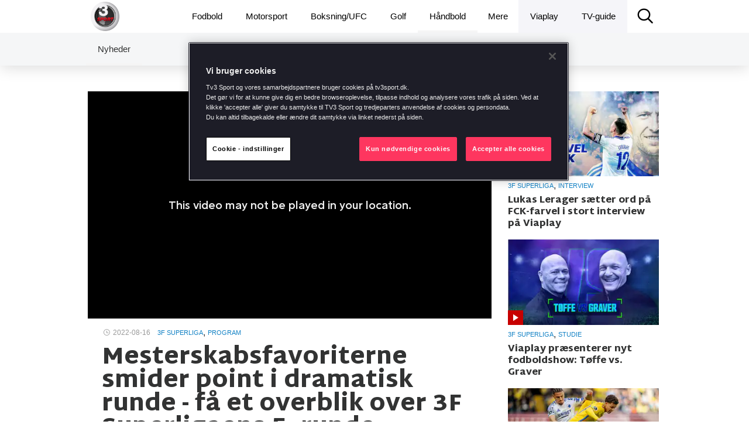

--- FILE ---
content_type: text/html; charset=utf-8
request_url: https://www.tv3sport.dk/sport/handbold/nyheder/mesterskabsfavoriterne-smider-point-i-dramatisk-runde-fa-et-overblik-over-3-f-superligaens-5-runde
body_size: 47060
content:
<!DOCTYPE html><html lang="da"><head><script src="https://cdn.cookielaw.org/scripttemplates/otSDKStub.js" data-document-language="true" type="text/javascript" data-domain-script="31983956-0083-4cb2-adf9-bcdb75c6db9b"></script><script type="text/javascript">function OptanonWrapper() </script><title data-react-helmet="true">Mesterskabsfavoriterne smider point i dramatisk runde - få et overblik over 3F Superligaens 5. runde » TV3 SPORT</title><meta data-react-helmet="true" name="og:locale" content="da_DK"/><meta data-react-helmet="true" name="og:site_name" content="TV3 SPORT"/><meta data-react-helmet="true" name="apple-itunes-app" content="app-id=794930992"/><meta data-react-helmet="true" name="og:title" content="Mesterskabsfavoriterne smider point i dramatisk runde - få et overblik over 3F Superligaens 5. runde"/><meta data-react-helmet="true" name="og:type" content="article"/><meta data-react-helmet="true" name="twitter:card" content="summary_large_image"/><meta data-react-helmet="true" name="og:url" content="https://www.tv3sport.dk/sport/fodbold/nyheder/mesterskabsfavoriterne-smider-point-i-dramatisk-runde-fa-et-overblik-over-3-f-superligaens-5-runde"/><meta data-react-helmet="true" name="description" content="Både FCK og FC Midtjylland gik fra banen uden sejr, OB og AaB mangler stadig at vinde en kamp i denne sæson og FC Nordsjælland har stadig ikke tabt efter fem kampe."/><meta data-react-helmet="true" name="og:description" content="Både FCK og FC Midtjylland gik fra banen uden sejr, OB og AaB mangler stadig at vinde en kamp i denne sæson og FC Nordsjælland har stadig ikke tabt efter fem kampe."/><meta data-react-helmet="true" name="og:image" content="https://i-viaplay-com.akamaized.net/viafree-prod/4fc8de0/150822_RUNDT_OM_RUNDEN_-_RUNDE_5_Preview_169_Main_00001.jpg?f_crop=1&amp;width=600&amp;height=338"/><link data-react-helmet="true" rel="canonical" href="https://www.tv3sport.dk/sport/fodbold/nyheder/mesterskabsfavoriterne-smider-point-i-dramatisk-runde-fa-et-overblik-over-3-f-superligaens-5-runde"/><meta charset="utf-8"/><meta name="google-site-verification" content="m1M_uIT1jPTwoy5rC8drRb-eyRF3zxvp3F0Ijtgs5Ag"/><meta http-equiv="X-UA-Compatible" content="IE=edge"/><meta name="viewport" content="width=device-width, initial-scale=1.0, maximum-scale=1.0, user-scalable=no"/><meta content="no-referrer, strict-origin-when-cross-origin"/><link href="//players.brightcove.net/videojs-pip/1/videojs-pip.css" rel="stylesheet"/><link href="https://fonts.google.com/selection?category=Serif&amp;selection.family=Lato|PT+Serif:700|Roboto+Slab:700&amp;stylecount=4&amp;width=4" rel="stylesheet"/><link href="https://fonts.googleapis.com/css?family=Martel+Sans:400,200,300,600,700,800,900&amp;subset=latin,devanagari,latin-ext" rel="stylesheet"/><link rel="stylesheet" type="text/css" href="/assets/styles-722ee3262e3a28d2fd49.css"/><link rel="shortcut icon" href="/browsericons/dk/logo_16.ico" type="image/x-icon"/><link rel="icon" sizes="196x196" href="/browsericons/dk/web-clip-icon_new.png"/><link rel="apple-touch-icon" href="/browsericons/dk/web-clip-icon_new.png"/><script>window['__STATE__']={"events":{"windowSize":{"width":1,"height":1},"breakpoint":0,"headerHeight":56},"dataSources":{"article":[{"sportStatWidgets":[],"preamble":"Både FCK og FC Midtjylland gik fra banen uden sejr, OB og AaB mangler stadig at vinde en kamp i denne sæson og FC Nordsjælland har stadig ikke tabt efter fem kampe.","settings":{"enableComments":null,"publishState":"PUBLISHED","frontpageDisplaySettings":null,"hidePicturesOnStartPage":null,"autoPlayFirstVideo":true,"publishTimestamp":1660654619598,"shareOnSocialMedia":null,"language":"da","contentMarketing":null,"premiumContent":null,"hideFromNewsListing":null},"createdTimestamp":1660654637310,"id":"83bc642d-3c51-4a18-bd87-9dbaa793b1b6","text":{"body":"Det var en dramatisk runde i 3F Superligaen. Du kan få et overblik over alle kampene i magasinprogrammet Rundt om Runden øverst i artiklen.\n\n**Næste runde starter på fredag, hvor Lyngby og FCK mødes. Du kan se kampen på Viaplay og TV3 Sport.**"},"title":"Mesterskabsfavoriterne smider point i dramatisk runde - få et overblik over 3F Superligaens 5. runde","factBoxWidgets":[],"updatedTimestamp":1660654637310,"slug":"mesterskabsfavoriterne-smider-point-i-dramatisk-runde-fa-et-overblik-over-3-f-superligaens-5-runde","socialWidgets":[],"tags":{"programType":null,"regions":["dk"],"sports":[{"en":{"name":"Football","slug":"football"},"id":"1","dk":{"name":"Fodbold","slug":"fodbold"}}],"teams":[],"videoTypes":["program"],"blogs":[],"competitions":[{"en":{"name":"Superleague","slug":"superleague"},"id":"879558","dk":{"name":"Superligaen","slug":"superligaen"}}],"deltatre":[],"eventDates":[],"freeTexts":["MAS"],"podcasts":[],"contents":["text","video"],"events":[],"participants":[]},"relatedArticles":[],"polls":[],"videos":[{"data":{"duration":1448,"mediaGuid":"HdostMPvAqrM0eD86YSSuKt8l9Qm05d8","posterUrl":"https:\/\/i-viaplay-com.akamaized.net\/viafree-prod\/4fc8de0\/150822_RUNDT_OM_RUNDEN_-_RUNDE_5_Preview_169_Main_00001.jpg","fwAssetId":"347248701","posterUrls":{"small":"https:\/\/i-viaplay-com.akamaized.net\/viafree-prod\/4fc8de0\/150822_RUNDT_OM_RUNDEN_-_RUNDE_5_Preview_169_Main_00001.jpg?f_crop=1&width=100&height=56","medium":"https:\/\/i-viaplay-com.akamaized.net\/viafree-prod\/4fc8de0\/150822_RUNDT_OM_RUNDEN_-_RUNDE_5_Preview_169_Main_00001.jpg?f_crop=1&width=300&height=169","large":"https:\/\/i-viaplay-com.akamaized.net\/viafree-prod\/4fc8de0\/150822_RUNDT_OM_RUNDEN_-_RUNDE_5_Preview_169_Main_00001.jpg?f_crop=1&width=1000&height=563"}},"links":{"self":{"method":"GET","href":"TEMP"}}}],"pictures":[],"authors":[]}],"relatedArticles":[{"sportStatWidgets":[],"settings":{"enableComments":null,"publishState":"PUBLISHED","frontpageDisplaySettings":null,"hidePicturesOnStartPage":null,"autoPlayFirstVideo":true,"publishTimestamp":1768817399314,"shareOnSocialMedia":null,"language":"da","contentMarketing":null,"premiumContent":null,"hideFromNewsListing":null},"createdTimestamp":1768817399560,"id":"5bd48532-4491-4115-95d4-1734cf8732fb","text":{},"title":"F1-minder: Da Hamilton og Rosbergs rivalisering kulminerede","factBoxWidgets":[],"updatedTimestamp":1768817399560,"slug":"f1-minder-da-hamilton-og-rosbergs-rivalisering-kulminerede","socialWidgets":[],"tags":{"programType":null,"regions":["dk"],"sports":[{"id":"motorsports","en":{"name":"Motorsports","slug":"motorsports"},"se":{"name":"","slug":""}}],"teams":[],"videoTypes":["highlight"],"blogs":[],"competitions":[{"id":"formula-1","en":{"name":"Formula 1","slug":"formula-1"},"se":{"name":"","slug":""}}],"deltatre":null,"eventDates":null,"freeTexts":["mas","beyondlive1"],"podcasts":null,"contents":["text","video"],"events":[],"participants":null},"relatedArticles":null,"polls":[],"videos":[{"data":{"duration":297,"mediaGuid":"j1ryrFqebm6SapO21JZ6P5cvnSNLuUOg","posterUrl":"https:\/\/i-viaplay-com.akamaized.net\/viafree-prod\/02586dd\/000_IG9L3-2437x1368ma.jpg","fwAssetId":"","posterUrls":{"small":"https:\/\/i-viaplay-com.akamaized.net\/viafree-prod\/02586dd\/000_IG9L3-2437x1368ma.jpg?f_crop=1&width=100&height=56","medium":"https:\/\/i-viaplay-com.akamaized.net\/viafree-prod\/02586dd\/000_IG9L3-2437x1368ma.jpg?f_crop=1&width=300&height=169","large":"https:\/\/i-viaplay-com.akamaized.net\/viafree-prod\/02586dd\/000_IG9L3-2437x1368ma.jpg?f_crop=1&width=1000&height=563"}},"links":{"self":{"method":"GET","href":"TEMP"}}}],"pictures":[],"authors":null},{"sportStatWidgets":[],"settings":{"enableComments":null,"publishState":"PUBLISHED","frontpageDisplaySettings":null,"hidePicturesOnStartPage":null,"autoPlayFirstVideo":true,"publishTimestamp":1768816806440,"shareOnSocialMedia":null,"language":"da","contentMarketing":null,"premiumContent":null,"hideFromNewsListing":null},"createdTimestamp":1768816806759,"id":"95b10e51-b7c9-49b0-afc8-e05abd9574a7","text":{},"title":"Udsigt til jysk titelræs: Poulsen håber på FCM-træthed","factBoxWidgets":[],"updatedTimestamp":1768816806759,"slug":"udsigt-til-jysk-titelraes-poulsen-haber-pa-fcm-traethed","socialWidgets":[],"tags":{"programType":null,"regions":["dk"],"sports":[{"id":"football","en":{"name":"Football","slug":"football"},"se":{"name":"","slug":""}}],"teams":[{"dk":{"name":"AGF","slug":"agf"},"en":{"name":"AGF","slug":"agf"},"id":"agf"}],"videoTypes":["interview"],"blogs":[],"competitions":[{"id":"danish-superliga","en":{"name":"Danish Superliga","slug":"danish-superliga"},"se":{"name":"","slug":""}}],"deltatre":null,"eventDates":null,"freeTexts":["mas","beyondlive1"],"podcasts":null,"contents":["video"],"events":[],"participants":null},"relatedArticles":null,"polls":[],"videos":[{"data":{"duration":340,"mediaGuid":"0s1kGUFSIOb5eH6iiwFMP1jV63XPmm2V","posterUrl":"https:\/\/i-viaplay-com.akamaized.net\/viafree-prod\/b9d4a21\/thumbnail.0000011.jpg","fwAssetId":"","posterUrls":{"small":"https:\/\/i-viaplay-com.akamaized.net\/viafree-prod\/b9d4a21\/thumbnail.0000011.jpg?f_crop=1&width=100&height=56","medium":"https:\/\/i-viaplay-com.akamaized.net\/viafree-prod\/b9d4a21\/thumbnail.0000011.jpg?f_crop=1&width=300&height=169","large":"https:\/\/i-viaplay-com.akamaized.net\/viafree-prod\/b9d4a21\/thumbnail.0000011.jpg?f_crop=1&width=1000&height=563"}},"links":{"self":{"method":"GET","href":"TEMP"}}}],"pictures":[],"authors":null},{"sportStatWidgets":[],"settings":{"enableComments":null,"publishState":"PUBLISHED","frontpageDisplaySettings":null,"hidePicturesOnStartPage":null,"autoPlayFirstVideo":true,"publishTimestamp":1768816462936,"shareOnSocialMedia":null,"language":"da","contentMarketing":null,"premiumContent":null,"hideFromNewsListing":null},"createdTimestamp":1768816463218,"id":"6dce6842-9ecb-456b-87af-e9eee70fec38","text":{},"title":"CV i dialog: 'Hellere et halvt år for meget med Patrick'","factBoxWidgets":[],"updatedTimestamp":1768816463218,"slug":"cv-i-dialog-hellere-et-halvt-ar-for-meget-med-patrick","socialWidgets":[],"tags":{"programType":null,"regions":["dk"],"sports":[{"id":"football","en":{"name":"Football","slug":"football"},"se":{"name":"","slug":""}}],"teams":[{"dk":{"name":"AGF","slug":"agf"},"en":{"name":"AGF","slug":"agf"},"id":"agf"}],"videoTypes":["interview"],"blogs":[],"competitions":[{"id":"danish-superliga","en":{"name":"Danish Superliga","slug":"danish-superliga"},"se":{"name":"","slug":""}}],"deltatre":null,"eventDates":null,"freeTexts":["mas","beyondlive1"],"podcasts":null,"contents":["video"],"events":[],"participants":null},"relatedArticles":null,"polls":[],"videos":[{"data":{"duration":64,"mediaGuid":"HN9RMW3lm_3_3ory5ywgIGVyWCPgkAH0","posterUrl":"https:\/\/i-viaplay-com.akamaized.net\/viafree-prod\/cada8e2\/thumbnail.0000001.jpg","fwAssetId":"","posterUrls":{"small":"https:\/\/i-viaplay-com.akamaized.net\/viafree-prod\/cada8e2\/thumbnail.0000001.jpg?f_crop=1&width=100&height=56","medium":"https:\/\/i-viaplay-com.akamaized.net\/viafree-prod\/cada8e2\/thumbnail.0000001.jpg?f_crop=1&width=300&height=169","large":"https:\/\/i-viaplay-com.akamaized.net\/viafree-prod\/cada8e2\/thumbnail.0000001.jpg?f_crop=1&width=1000&height=563"}},"links":{"self":{"method":"GET","href":"TEMP"}}}],"pictures":[],"authors":null},{"sportStatWidgets":[],"settings":{"enableComments":null,"publishState":"PUBLISHED","frontpageDisplaySettings":null,"hidePicturesOnStartPage":null,"autoPlayFirstVideo":true,"publishTimestamp":1768816331943,"shareOnSocialMedia":null,"language":"da","contentMarketing":null,"premiumContent":null,"hideFromNewsListing":null},"createdTimestamp":1768816332201,"id":"f08f59a8-d6fd-4ce9-b6c7-2f5477115a44","text":{},"title":"Mads Bechs kontrakt udløber snart: 'Har været noget snak'","factBoxWidgets":[],"updatedTimestamp":1768816332201,"slug":"mads-bechs-kontrakt-udlober-snart-har-vaeret-noget-snak","socialWidgets":[],"tags":{"programType":null,"regions":["dk"],"sports":[{"id":"football","en":{"name":"Football","slug":"football"},"se":{"name":"","slug":""}}],"teams":[{"dk":{"name":"FC Midtjylland","slug":"fc-midtjylland"},"en":{"name":"FC Midtjylland","slug":"fc-midtjylland"},"id":"fc-midtjylland"}],"videoTypes":["interview"],"blogs":[],"competitions":[{"id":"danish-superliga","en":{"name":"Danish Superliga","slug":"danish-superliga"},"se":{"name":"","slug":""}}],"deltatre":null,"eventDates":null,"freeTexts":["mas","beyondlive1"],"podcasts":null,"contents":["video"],"events":[],"participants":null},"relatedArticles":null,"polls":[],"videos":[{"data":{"duration":86,"mediaGuid":"tUcJZmW3SiAu61KtSLKgMMIZ1I20zJDc","posterUrl":"https:\/\/i-viaplay-com.akamaized.net\/viafree-prod\/db62359\/thumbnail.0000000.jpg","fwAssetId":"","posterUrls":{"small":"https:\/\/i-viaplay-com.akamaized.net\/viafree-prod\/db62359\/thumbnail.0000000.jpg?f_crop=1&width=100&height=56","medium":"https:\/\/i-viaplay-com.akamaized.net\/viafree-prod\/db62359\/thumbnail.0000000.jpg?f_crop=1&width=300&height=169","large":"https:\/\/i-viaplay-com.akamaized.net\/viafree-prod\/db62359\/thumbnail.0000000.jpg?f_crop=1&width=1000&height=563"}},"links":{"self":{"method":"GET","href":"TEMP"}}}],"pictures":[],"authors":null},{"sportStatWidgets":[],"settings":{"enableComments":null,"publishState":"PUBLISHED","frontpageDisplaySettings":null,"hidePicturesOnStartPage":null,"autoPlayFirstVideo":true,"publishTimestamp":1768816060790,"shareOnSocialMedia":null,"language":"da","contentMarketing":null,"premiumContent":null,"hideFromNewsListing":null},"createdTimestamp":1768816061040,"id":"df638a16-469a-496a-86ed-dba4685dbb91","text":{},"title":"Simsir stråler: Har fået gennembrud som spiller og menneske","factBoxWidgets":[],"updatedTimestamp":1768816061040,"slug":"simsir-straler-har-faet-gennembrud-som-spiller-og-menneske","socialWidgets":[],"tags":{"programType":null,"regions":["dk"],"sports":[{"id":"football","en":{"name":"Football","slug":"football"},"se":{"name":"","slug":""}}],"teams":[{"dk":{"name":"FC Midtjylland","slug":"fc-midtjylland"},"en":{"name":"FC Midtjylland","slug":"fc-midtjylland"},"id":"fc-midtjylland"}],"videoTypes":["interview"],"blogs":[],"competitions":[{"id":"danish-superliga","en":{"name":"Danish Superliga","slug":"danish-superliga"},"se":{"name":"","slug":""}}],"deltatre":null,"eventDates":null,"freeTexts":["mas","beyondlive1"],"podcasts":null,"contents":["video"],"events":[],"participants":null},"relatedArticles":null,"polls":[],"videos":[{"data":{"duration":248,"mediaGuid":"psWNaXVkfvWkOfMyYrK63_fOTkExLAdJ","posterUrl":"https:\/\/i-viaplay-com.akamaized.net\/viafree-prod\/f5fc21d\/thumbnail.0000000.jpg","fwAssetId":"","posterUrls":{"small":"https:\/\/i-viaplay-com.akamaized.net\/viafree-prod\/f5fc21d\/thumbnail.0000000.jpg?f_crop=1&width=100&height=56","medium":"https:\/\/i-viaplay-com.akamaized.net\/viafree-prod\/f5fc21d\/thumbnail.0000000.jpg?f_crop=1&width=300&height=169","large":"https:\/\/i-viaplay-com.akamaized.net\/viafree-prod\/f5fc21d\/thumbnail.0000000.jpg?f_crop=1&width=1000&height=563"}},"links":{"self":{"method":"GET","href":"TEMP"}}}],"pictures":[],"authors":null},{"sportStatWidgets":[],"settings":{"enableComments":null,"publishState":"PUBLISHED","frontpageDisplaySettings":null,"hidePicturesOnStartPage":null,"autoPlayFirstVideo":true,"publishTimestamp":1768815615917,"shareOnSocialMedia":null,"language":"da","contentMarketing":null,"premiumContent":null,"hideFromNewsListing":null},"createdTimestamp":1768815616187,"id":"3e281ef6-9033-449a-8e6a-4b987c6e928e","text":{},"title":"Uhre afviste store summer: Prioriterede sportslige ambitioner","factBoxWidgets":[],"updatedTimestamp":1768815616187,"slug":"uhre-afviste-store-summer-prioriterede-sportslige-ambitioner","socialWidgets":[],"tags":{"programType":null,"regions":["dk"],"sports":[{"id":"football","en":{"name":"Football","slug":"football"},"se":{"name":"","slug":""}}],"teams":[{"dk":{"name":"FC Midtjylland","slug":"fc-midtjylland"},"en":{"name":"FC Midtjylland","slug":"fc-midtjylland"},"id":"fc-midtjylland"}],"videoTypes":["interview"],"blogs":[],"competitions":[{"id":"danish-superliga","en":{"name":"Danish Superliga","slug":"danish-superliga"},"se":{"name":"","slug":""}}],"deltatre":null,"eventDates":null,"freeTexts":["mas","beyondlive1"],"podcasts":null,"contents":["video"],"events":[],"participants":null},"relatedArticles":null,"polls":[],"videos":[{"data":{"duration":73,"mediaGuid":"y_dCnJp2nKPUHYWDaf6fpRLE2ySQO2Fi","posterUrl":"https:\/\/i-viaplay-com.akamaized.net\/viafree-prod\/d48dab2\/thumbnail.0000000.jpg","fwAssetId":"","posterUrls":{"small":"https:\/\/i-viaplay-com.akamaized.net\/viafree-prod\/d48dab2\/thumbnail.0000000.jpg?f_crop=1&width=100&height=56","medium":"https:\/\/i-viaplay-com.akamaized.net\/viafree-prod\/d48dab2\/thumbnail.0000000.jpg?f_crop=1&width=300&height=169","large":"https:\/\/i-viaplay-com.akamaized.net\/viafree-prod\/d48dab2\/thumbnail.0000000.jpg?f_crop=1&width=1000&height=563"}},"links":{"self":{"method":"GET","href":"TEMP"}}}],"pictures":[],"authors":null},{"sportStatWidgets":[],"settings":{"enableComments":null,"publishState":"PUBLISHED","frontpageDisplaySettings":null,"hidePicturesOnStartPage":null,"autoPlayFirstVideo":true,"publishTimestamp":1768805404321,"shareOnSocialMedia":null,"language":"da","contentMarketing":null,"premiumContent":null,"hideFromNewsListing":null},"createdTimestamp":1768805404527,"id":"487884c1-7f46-407b-bee6-930d4ee7045b","text":{},"title":"CV slår fast: Vil indløse Carstensens købsoption","factBoxWidgets":[],"updatedTimestamp":1768805404527,"slug":"cv-slar-fast-vil-indlose-carstensens-kobsoption","socialWidgets":[],"tags":{"programType":null,"regions":["dk"],"sports":[{"id":"football","en":{"name":"Football","slug":"football"},"se":{"name":"","slug":""}}],"teams":[{"dk":{"name":"AGF","slug":"agf"},"en":{"name":"AGF","slug":"agf"},"id":"agf"}],"videoTypes":["interview"],"blogs":[],"competitions":[{"id":"danish-superliga","en":{"name":"Danish Superliga","slug":"danish-superliga"},"se":{"name":"","slug":""}}],"deltatre":null,"eventDates":null,"freeTexts":["mas","beyondlive1"],"podcasts":null,"contents":["video"],"events":[],"participants":null},"relatedArticles":null,"polls":[],"videos":[{"data":{"duration":78,"mediaGuid":"ZUpgdMeYX74DVb_EwmriFDPwPTutf8f8","posterUrl":"https:\/\/i-viaplay-com.akamaized.net\/viafree-prod\/78f560f\/thumbnail.0000001.jpg","fwAssetId":"","posterUrls":{"small":"https:\/\/i-viaplay-com.akamaized.net\/viafree-prod\/78f560f\/thumbnail.0000001.jpg?f_crop=1&width=100&height=56","medium":"https:\/\/i-viaplay-com.akamaized.net\/viafree-prod\/78f560f\/thumbnail.0000001.jpg?f_crop=1&width=300&height=169","large":"https:\/\/i-viaplay-com.akamaized.net\/viafree-prod\/78f560f\/thumbnail.0000001.jpg?f_crop=1&width=1000&height=563"}},"links":{"self":{"method":"GET","href":"TEMP"}}}],"pictures":[],"authors":null},{"sportStatWidgets":[],"settings":{"enableComments":null,"publishState":"PUBLISHED","frontpageDisplaySettings":null,"hidePicturesOnStartPage":null,"autoPlayFirstVideo":true,"publishTimestamp":1768804910192,"shareOnSocialMedia":null,"language":"da","contentMarketing":null,"premiumContent":null,"hideFromNewsListing":null},"createdTimestamp":1768804910462,"id":"99d3875d-e46f-4ccf-acd6-90c1fb527b3e","text":{},"title":"Poulsen hylder Mortensen: 'En legende efterhånden i AGF'","factBoxWidgets":[],"updatedTimestamp":1768804910462,"slug":"poulsen-hylder-mortensen-en-legende-efterhanden-i-agf","socialWidgets":[],"tags":{"programType":null,"regions":["dk"],"sports":[{"id":"football","en":{"name":"Football","slug":"football"},"se":{"name":"","slug":""}}],"teams":[{"dk":{"name":"AGF","slug":"agf"},"en":{"name":"AGF","slug":"agf"},"id":"agf"}],"videoTypes":["goal"],"blogs":[],"competitions":[{"id":"danish-superliga","en":{"name":"Danish Superliga","slug":"danish-superliga"},"se":{"name":"","slug":""}}],"deltatre":null,"eventDates":null,"freeTexts":["mas","beyondlive1"],"podcasts":null,"contents":["video"],"events":[],"participants":null},"relatedArticles":null,"polls":[],"videos":[{"data":{"duration":83,"mediaGuid":"ULyfYSAQxockgXs3QtF6XxeDW4Vrzm_g","posterUrl":"https:\/\/i-viaplay-com.akamaized.net\/viafree-prod\/d8fac28\/thumbnail.0000001.jpg","fwAssetId":"","posterUrls":{"small":"https:\/\/i-viaplay-com.akamaized.net\/viafree-prod\/d8fac28\/thumbnail.0000001.jpg?f_crop=1&width=100&height=56","medium":"https:\/\/i-viaplay-com.akamaized.net\/viafree-prod\/d8fac28\/thumbnail.0000001.jpg?f_crop=1&width=300&height=169","large":"https:\/\/i-viaplay-com.akamaized.net\/viafree-prod\/d8fac28\/thumbnail.0000001.jpg?f_crop=1&width=1000&height=563"}},"links":{"self":{"method":"GET","href":"TEMP"}}}],"pictures":[],"authors":null},{"sportStatWidgets":[],"settings":{"enableComments":null,"publishState":"PUBLISHED","frontpageDisplaySettings":null,"hidePicturesOnStartPage":null,"autoPlayFirstVideo":true,"publishTimestamp":1768804601808,"shareOnSocialMedia":null,"language":"da","contentMarketing":null,"premiumContent":null,"hideFromNewsListing":null},"createdTimestamp":1768804602047,"id":"0731bdb3-bc6a-4d87-bdc6-ed0d3f8168d3","text":{},"title":"Årets selvmål? Besynderlige scener i League One","factBoxWidgets":[],"updatedTimestamp":1768804602047,"slug":"arets-selvmal-besynderlige-scener-i-league-one","socialWidgets":[],"tags":{"programType":null,"regions":["dk"],"sports":[{"id":"football","en":{"name":"Football","slug":"football"},"se":{"name":"","slug":""}}],"teams":[],"videoTypes":["goal"],"blogs":[],"competitions":[{"id":"league-one","en":{"name":"League One","slug":"league-one"},"se":{"name":"","slug":""}}],"deltatre":null,"eventDates":null,"freeTexts":["mas","beyondlive1"],"podcasts":null,"contents":["video"],"events":[],"participants":null},"relatedArticles":null,"polls":[],"videos":[{"data":{"duration":35,"mediaGuid":"i_J9VRQBCniyiCcW8Vfm7B52FogjjGME","posterUrl":"https:\/\/i-viaplay-com.akamaized.net\/viafree-prod\/7f311f3\/plakats.png","fwAssetId":"","posterUrls":{"small":"https:\/\/i-viaplay-com.akamaized.net\/viafree-prod\/7f311f3\/plakats.png?f_crop=1&width=100&height=56","medium":"https:\/\/i-viaplay-com.akamaized.net\/viafree-prod\/7f311f3\/plakats.png?f_crop=1&width=300&height=169","large":"https:\/\/i-viaplay-com.akamaized.net\/viafree-prod\/7f311f3\/plakats.png?f_crop=1&width=1000&height=563"}},"links":{"self":{"method":"GET","href":"TEMP"}}}],"pictures":[],"authors":null},{"sportStatWidgets":[],"settings":{"enableComments":null,"publishState":"PUBLISHED","frontpageDisplaySettings":null,"hidePicturesOnStartPage":null,"autoPlayFirstVideo":true,"publishTimestamp":1768803999120,"shareOnSocialMedia":null,"language":"da","contentMarketing":null,"premiumContent":null,"hideFromNewsListing":null},"createdTimestamp":1768803999431,"id":"3bbac43b-fa0f-46dd-bfb8-e4e370ff8b8f","text":{},"title":"Udløb lurer: Beijmo åben for AGF og større adresser","factBoxWidgets":[],"updatedTimestamp":1768803999431,"slug":"udlob-lurer-beijmo-aben-for-agf-og-storre-adresser","socialWidgets":[],"tags":{"programType":null,"regions":["dk"],"sports":[{"id":"football","en":{"name":"Football","slug":"football"},"se":{"name":"","slug":""}}],"teams":[{"dk":{"name":"AGF","slug":"agf"},"en":{"name":"AGF","slug":"agf"},"id":"agf"}],"videoTypes":["interview"],"blogs":[],"competitions":[{"id":"danish-superliga","en":{"name":"Danish Superliga","slug":"danish-superliga"},"se":{"name":"","slug":""}}],"deltatre":null,"eventDates":null,"freeTexts":["mas","beyondlive1"],"podcasts":null,"contents":["video"],"events":[],"participants":null},"relatedArticles":null,"polls":[],"videos":[{"data":{"duration":158,"mediaGuid":"27IGL_3O7oqD_ZvuoYzOGcrnoGyMAp67","posterUrl":"https:\/\/i-viaplay-com.akamaized.net\/viafree-prod\/05d74c0\/thumbnail.0000003.jpg","fwAssetId":"","posterUrls":{"small":"https:\/\/i-viaplay-com.akamaized.net\/viafree-prod\/05d74c0\/thumbnail.0000003.jpg?f_crop=1&width=100&height=56","medium":"https:\/\/i-viaplay-com.akamaized.net\/viafree-prod\/05d74c0\/thumbnail.0000003.jpg?f_crop=1&width=300&height=169","large":"https:\/\/i-viaplay-com.akamaized.net\/viafree-prod\/05d74c0\/thumbnail.0000003.jpg?f_crop=1&width=1000&height=563"}},"links":{"self":{"method":"GET","href":"TEMP"}}}],"pictures":[],"authors":null},{"sportStatWidgets":[],"settings":{"enableComments":null,"publishState":"PUBLISHED","frontpageDisplaySettings":null,"hidePicturesOnStartPage":null,"autoPlayFirstVideo":true,"publishTimestamp":1768775281940,"shareOnSocialMedia":null,"language":"da","contentMarketing":null,"premiumContent":null,"hideFromNewsListing":null},"createdTimestamp":1768774781335,"id":"49d89eda-ec68-40e9-bda6-b5a3456b622d","text":{},"title":"Senegal er afrikansk fodboldmester efter skandaløs finale","factBoxWidgets":[],"updatedTimestamp":1768774781335,"slug":"senegal-er-afrikansk-fodboldmester-efter-skandalos-finale","socialWidgets":[],"tags":{"programType":null,"regions":["dk"],"sports":[{"id":"football","en":{"name":"Football","slug":"football"},"se":{"name":"","slug":""}}],"teams":[],"videoTypes":["interview"],"blogs":[],"competitions":[{"id":"africa-cup-of-nations","en":{"name":"Africa Cup of Nations","slug":"africa-cup-of-nations"},"se":{"name":"","slug":""}}],"deltatre":null,"eventDates":null,"freeTexts":null,"podcasts":null,"contents":["text","video"],"events":[],"participants":null},"relatedArticles":null,"polls":[],"videos":[{"data":{"duration":238,"mediaGuid":"xnxs_IHchiw_AAcX3M0RZ20TxjiANqqh","posterUrl":"https:\/\/i-viaplay-com.akamaized.net\/viafree-prod\/db8d21b\/20260118-231134-3-2253x1392ma.jpg","fwAssetId":"","posterUrls":{"small":"https:\/\/i-viaplay-com.akamaized.net\/viafree-prod\/db8d21b\/20260118-231134-3-2253x1392ma.jpg?f_crop=1&width=100&height=56","medium":"https:\/\/i-viaplay-com.akamaized.net\/viafree-prod\/db8d21b\/20260118-231134-3-2253x1392ma.jpg?f_crop=1&width=300&height=169","large":"https:\/\/i-viaplay-com.akamaized.net\/viafree-prod\/db8d21b\/20260118-231134-3-2253x1392ma.jpg?f_crop=1&width=1000&height=563"}},"links":{"self":{"method":"GET","href":"TEMP"}}}],"pictures":[],"authors":null},{"sportStatWidgets":[],"settings":{"enableComments":null,"publishState":"PUBLISHED","frontpageDisplaySettings":null,"hidePicturesOnStartPage":null,"autoPlayFirstVideo":true,"publishTimestamp":1768773618456,"shareOnSocialMedia":null,"language":"da","contentMarketing":null,"premiumContent":null,"hideFromNewsListing":null},"createdTimestamp":1768773618752,"id":"89242187-2458-4ba7-94fd-68d684debdfc","text":{},"title":"Landstræner frygter Jørgensen ude af EM","factBoxWidgets":[],"updatedTimestamp":1768773618752,"slug":"landstraener-frygter-jorgensen-ude-af-em","socialWidgets":[],"tags":{"programType":null,"regions":["dk"],"sports":[{"id":"handball","en":{"name":"Handball","slug":"handball"},"se":{"name":"","slug":""}}],"teams":[],"videoTypes":["interview"],"blogs":[],"competitions":[{"id":"european-championship","en":{"name":"European Championship","slug":"european-championship"},"se":{"name":"","slug":""}}],"deltatre":null,"eventDates":null,"freeTexts":["MAS","beyondlive1","autoplay"],"podcasts":null,"contents":["video"],"events":[],"participants":null},"relatedArticles":null,"polls":[],"videos":[{"data":{"duration":90,"mediaGuid":"rJBQKizjksWPAjCsIeIJ_MArS40csT_a","posterUrl":"https:\/\/i-viaplay-com.akamaized.net\/viafree-prod\/3141e32\/20251218-143111-L-8256x4977ma.jpg","fwAssetId":"","posterUrls":{"small":"https:\/\/i-viaplay-com.akamaized.net\/viafree-prod\/3141e32\/20251218-143111-L-8256x4977ma.jpg?f_crop=1&width=100&height=56","medium":"https:\/\/i-viaplay-com.akamaized.net\/viafree-prod\/3141e32\/20251218-143111-L-8256x4977ma.jpg?f_crop=1&width=300&height=169","large":"https:\/\/i-viaplay-com.akamaized.net\/viafree-prod\/3141e32\/20251218-143111-L-8256x4977ma.jpg?f_crop=1&width=1000&height=563"}},"links":{"self":{"method":"GET","href":"TEMP"}}}],"pictures":[],"authors":null},{"sportStatWidgets":[],"settings":{"enableComments":null,"publishState":"PUBLISHED","frontpageDisplaySettings":null,"hidePicturesOnStartPage":null,"autoPlayFirstVideo":true,"publishTimestamp":1768772996919,"shareOnSocialMedia":null,"language":"da","contentMarketing":null,"premiumContent":null,"hideFromNewsListing":null},"createdTimestamp":1768772997205,"id":"8d0a3c91-eee5-4592-8237-fd03ce56a228","text":{},"title":"Pytlick om skadet Jørgensen: 'Vi er der for Lukas'","factBoxWidgets":[],"updatedTimestamp":1768772997205,"slug":"pytlick-om-skadet-jorgensen-vi-er-der-for-lukas","socialWidgets":[],"tags":{"programType":null,"regions":["dk"],"sports":[{"id":"handball","en":{"name":"Handball","slug":"handball"},"se":{"name":"","slug":""}}],"teams":[{"dk":{"name":"Belgien","slug":"belgium"},"en":{"name":"Belgien","slug":"belgium"},"id":"belgium"}],"videoTypes":["interview"],"blogs":[],"competitions":[{"id":"european-championship","en":{"name":"European Championship","slug":"european-championship"},"se":{"name":"","slug":""}}],"deltatre":null,"eventDates":null,"freeTexts":["MAS","beyondlive1","autoplay"],"podcasts":null,"contents":["video"],"events":[],"participants":null},"relatedArticles":null,"polls":[],"videos":[{"data":{"duration":169,"mediaGuid":"LXqgBuAH_NLKUepA19xaNesyyFMCo2CT","posterUrl":"https:\/\/i-viaplay-com.akamaized.net\/viafree-prod\/2b23ecd\/thumbnail.0000003.jpg","fwAssetId":"","posterUrls":{"small":"https:\/\/i-viaplay-com.akamaized.net\/viafree-prod\/2b23ecd\/thumbnail.0000003.jpg?f_crop=1&width=100&height=56","medium":"https:\/\/i-viaplay-com.akamaized.net\/viafree-prod\/2b23ecd\/thumbnail.0000003.jpg?f_crop=1&width=300&height=169","large":"https:\/\/i-viaplay-com.akamaized.net\/viafree-prod\/2b23ecd\/thumbnail.0000003.jpg?f_crop=1&width=1000&height=563"}},"links":{"self":{"method":"GET","href":"TEMP"}}}],"pictures":[],"authors":null},{"sportStatWidgets":[],"settings":{"enableComments":null,"publishState":"PUBLISHED","frontpageDisplaySettings":null,"hidePicturesOnStartPage":null,"autoPlayFirstVideo":true,"publishTimestamp":1768770407449,"shareOnSocialMedia":null,"language":"da","contentMarketing":null,"premiumContent":null,"hideFromNewsListing":null},"createdTimestamp":1768770407726,"id":"8f95f992-2538-4cc5-8998-6cbe85d91d3f","text":{},"title":"Danmark knuser Rumænien og stryger i mellemrunden","factBoxWidgets":[],"updatedTimestamp":1768770407726,"slug":"danmark-knuser-rumaenien-og-stryger-i-mellemrunden","socialWidgets":[],"tags":{"programType":null,"regions":["dk"],"sports":[{"id":"handball","en":{"name":"Handball","slug":"handball"},"se":{"name":"","slug":""}}],"teams":[],"videoTypes":["interview"],"blogs":[],"competitions":[{"id":"european-championship","en":{"name":"European Championship","slug":"european-championship"},"se":{"name":"","slug":""}}],"deltatre":null,"eventDates":null,"freeTexts":["MAS"],"podcasts":null,"contents":["text","video"],"events":[],"participants":null},"relatedArticles":null,"polls":[],"videos":[{"data":{"duration":762,"mediaGuid":"F5ZfZRJHnjclPE8tYBTJrwxr8q12McBf","posterUrl":"https:\/\/i-viaplay-com.akamaized.net\/viafree-prod\/f2e6a10\/20260118-220153-L-6480x3919ma.jpg","fwAssetId":"","posterUrls":{"small":"https:\/\/i-viaplay-com.akamaized.net\/viafree-prod\/f2e6a10\/20260118-220153-L-6480x3919ma.jpg?f_crop=1&width=100&height=56","medium":"https:\/\/i-viaplay-com.akamaized.net\/viafree-prod\/f2e6a10\/20260118-220153-L-6480x3919ma.jpg?f_crop=1&width=300&height=169","large":"https:\/\/i-viaplay-com.akamaized.net\/viafree-prod\/f2e6a10\/20260118-220153-L-6480x3919ma.jpg?f_crop=1&width=1000&height=563"}},"links":{"self":{"method":"GET","href":"TEMP"}}}],"pictures":[],"authors":null},{"sportStatWidgets":[],"settings":{"enableComments":null,"publishState":"PUBLISHED","frontpageDisplaySettings":null,"hidePicturesOnStartPage":null,"autoPlayFirstVideo":true,"publishTimestamp":1768769255583,"shareOnSocialMedia":null,"language":"da","contentMarketing":null,"premiumContent":null,"hideFromNewsListing":null},"createdTimestamp":1768769255780,"id":"199eb85e-c8c4-48f6-9fde-d19902c61741","text":{},"title":"Mens de kæmper om guld: AGF og FCM deler hotel i Spanien","factBoxWidgets":[],"updatedTimestamp":1768769255780,"slug":"mens-de-kaemper-om-guld-agf-og-fcm-deler-hotel-i-spanien","socialWidgets":[],"tags":{"programType":null,"regions":["dk"],"sports":[{"id":"football","en":{"name":"Football","slug":"football"},"se":{"name":"","slug":""}}],"teams":[{"dk":{"name":"AGF","slug":"agf"},"en":{"name":"AGF","slug":"agf"},"id":"agf"},{"dk":{"name":"FC Midtjylland","slug":"fc-midtjylland"},"en":{"name":"FC Midtjylland","slug":"fc-midtjylland"},"id":"fc-midtjylland"}],"videoTypes":["interview"],"blogs":[],"competitions":[{"id":"danish-superliga","en":{"name":"Danish Superliga","slug":"danish-superliga"},"se":{"name":"","slug":""}}],"deltatre":null,"eventDates":null,"freeTexts":["MAS","beyondlive1","autoplay"],"podcasts":null,"contents":["video"],"events":[],"participants":null},"relatedArticles":null,"polls":[],"videos":[{"data":{"duration":109,"mediaGuid":"EY3xAfWalx0G95RgnknapaiEbKE_5JUF","posterUrl":"https:\/\/i-viaplay-com.akamaized.net\/viafree-prod\/882486a\/20250803-184822-L-4561x2742ma.jpg","fwAssetId":"","posterUrls":{"small":"https:\/\/i-viaplay-com.akamaized.net\/viafree-prod\/882486a\/20250803-184822-L-4561x2742ma.jpg?f_crop=1&width=100&height=56","medium":"https:\/\/i-viaplay-com.akamaized.net\/viafree-prod\/882486a\/20250803-184822-L-4561x2742ma.jpg?f_crop=1&width=300&height=169","large":"https:\/\/i-viaplay-com.akamaized.net\/viafree-prod\/882486a\/20250803-184822-L-4561x2742ma.jpg?f_crop=1&width=1000&height=563"}},"links":{"self":{"method":"GET","href":"TEMP"}}}],"pictures":[],"authors":null},{"sportStatWidgets":[],"settings":{"enableComments":null,"publishState":"PUBLISHED","frontpageDisplaySettings":null,"hidePicturesOnStartPage":null,"autoPlayFirstVideo":true,"publishTimestamp":1768768571597,"shareOnSocialMedia":null,"language":"da","contentMarketing":null,"premiumContent":null,"hideFromNewsListing":null},"createdTimestamp":1768768571886,"id":"020acd33-ce34-407f-aef2-5e50e2680b56","text":{},"title":"Løkke efter færøsk triumf: 'Små lande skal have lov til at være i fred'","factBoxWidgets":[],"updatedTimestamp":1768768571886,"slug":"lokke-efter-faerosk-triumf-sma-lande-skal-have-lov-at-vaere-i-fred","socialWidgets":[],"tags":{"programType":null,"regions":["dk"],"sports":[{"id":"handball","en":{"name":"Handball","slug":"handball"},"se":{"name":"","slug":""}}],"teams":[],"videoTypes":["interview"],"blogs":[],"competitions":[{"id":"european-championship","en":{"name":"European Championship","slug":"european-championship"},"se":{"name":"","slug":""}}],"deltatre":null,"eventDates":null,"freeTexts":["MAS","beyondlive1","autoplay"],"podcasts":null,"contents":["text","video"],"events":[],"participants":null},"relatedArticles":null,"polls":[],"videos":[{"data":{"duration":137,"mediaGuid":"LmU3Yc2ZYPdb092GU9KyVEwKE4b4BTg0","posterUrl":"https:\/\/i-viaplay-com.akamaized.net\/viafree-prod\/e0c2134\/thumbnail.0000003.jpg","fwAssetId":"","posterUrls":{"small":"https:\/\/i-viaplay-com.akamaized.net\/viafree-prod\/e0c2134\/thumbnail.0000003.jpg?f_crop=1&width=100&height=56","medium":"https:\/\/i-viaplay-com.akamaized.net\/viafree-prod\/e0c2134\/thumbnail.0000003.jpg?f_crop=1&width=300&height=169","large":"https:\/\/i-viaplay-com.akamaized.net\/viafree-prod\/e0c2134\/thumbnail.0000003.jpg?f_crop=1&width=1000&height=563"}},"links":{"self":{"method":"GET","href":"TEMP"}}}],"pictures":[],"authors":null},{"sportStatWidgets":[],"settings":{"enableComments":null,"publishState":"PUBLISHED","frontpageDisplaySettings":null,"hidePicturesOnStartPage":null,"autoPlayFirstVideo":true,"publishTimestamp":1768765820011,"shareOnSocialMedia":null,"language":"da","contentMarketing":null,"premiumContent":null,"hideFromNewsListing":null},"createdTimestamp":1768765820063,"id":"63fc518e-1b08-456c-96ca-cf0107012b9d","text":{},"title":"Tingager på vej tilbage: 'Tæt på 100 procent'","factBoxWidgets":[],"updatedTimestamp":1768765820063,"slug":"tingager-pa-vej-tilbage-taet-pa-100-procent","socialWidgets":[],"tags":{"programType":null,"regions":["dk"],"sports":[{"id":"football","en":{"name":"Football","slug":"football"},"se":{"name":"","slug":""}}],"teams":[{"dk":{"name":"AGF","slug":"agf"},"en":{"name":"AGF","slug":"agf"},"id":"agf"}],"videoTypes":["interview"],"blogs":[],"competitions":[{"id":"danish-superliga","en":{"name":"Danish Superliga","slug":"danish-superliga"},"se":{"name":"","slug":""}}],"deltatre":null,"eventDates":null,"freeTexts":["MAS","beyondlive1","autoplay"],"podcasts":null,"contents":["video"],"events":[],"participants":null},"relatedArticles":null,"polls":[],"videos":[{"data":{"duration":141,"mediaGuid":"4uUqlkkqzUK6GvIPHh375A8QLJ0gYFb4","posterUrl":"https:\/\/i-viaplay-com.akamaized.net\/viafree-prod\/1dff012\/20250808-205249-3-7331x4390ma.jpg","fwAssetId":"","posterUrls":{"small":"https:\/\/i-viaplay-com.akamaized.net\/viafree-prod\/1dff012\/20250808-205249-3-7331x4390ma.jpg?f_crop=1&width=100&height=56","medium":"https:\/\/i-viaplay-com.akamaized.net\/viafree-prod\/1dff012\/20250808-205249-3-7331x4390ma.jpg?f_crop=1&width=300&height=169","large":"https:\/\/i-viaplay-com.akamaized.net\/viafree-prod\/1dff012\/20250808-205249-3-7331x4390ma.jpg?f_crop=1&width=1000&height=563"}},"links":{"self":{"method":"GET","href":"TEMP"}}}],"pictures":[],"authors":null},{"sportStatWidgets":[],"settings":{"enableComments":null,"publishState":"PUBLISHED","frontpageDisplaySettings":null,"hidePicturesOnStartPage":null,"autoPlayFirstVideo":true,"publishTimestamp":1768764398222,"shareOnSocialMedia":null,"language":"da","contentMarketing":null,"premiumContent":null,"hideFromNewsListing":null},"createdTimestamp":1768764398422,"id":"5cdb7b57-e04a-4356-b09a-b7b186959e58","text":{},"title":"Beijmo joker: 'Kan de andre give mig 10 procent af deres løn?'","factBoxWidgets":[],"updatedTimestamp":1768764398422,"slug":"beijmo-joker-kan-de-andre-give-mig-10-procent-af-deres-lon","socialWidgets":[],"tags":{"programType":null,"regions":["dk"],"sports":[{"id":"football","en":{"name":"Football","slug":"football"},"se":{"name":"","slug":""}}],"teams":[{"dk":{"name":"AGF","slug":"agf"},"en":{"name":"AGF","slug":"agf"},"id":"agf"}],"videoTypes":["interview"],"blogs":[],"competitions":[{"id":"danish-superliga","en":{"name":"Danish Superliga","slug":"danish-superliga"},"se":{"name":"","slug":""}}],"deltatre":null,"eventDates":null,"freeTexts":["MAS","beyondlive1","autoplay"],"podcasts":null,"contents":["video"],"events":[],"participants":null},"relatedArticles":null,"polls":[],"videos":[{"data":{"duration":158,"mediaGuid":"27IGL_3O7oqD_ZvuoYzOGcrnoGyMAp67","posterUrl":"https:\/\/i-viaplay-com.akamaized.net\/viafree-prod\/232a59c\/20251214-173119-L-5986x3357ma.jpg","fwAssetId":"","posterUrls":{"small":"https:\/\/i-viaplay-com.akamaized.net\/viafree-prod\/232a59c\/20251214-173119-L-5986x3357ma.jpg?f_crop=1&width=100&height=56","medium":"https:\/\/i-viaplay-com.akamaized.net\/viafree-prod\/232a59c\/20251214-173119-L-5986x3357ma.jpg?f_crop=1&width=300&height=169","large":"https:\/\/i-viaplay-com.akamaized.net\/viafree-prod\/232a59c\/20251214-173119-L-5986x3357ma.jpg?f_crop=1&width=1000&height=563"}},"links":{"self":{"method":"GET","href":"TEMP"}}}],"pictures":[],"authors":null},{"sportStatWidgets":[],"settings":{"enableComments":null,"publishState":"PUBLISHED","frontpageDisplaySettings":null,"hidePicturesOnStartPage":null,"autoPlayFirstVideo":true,"publishTimestamp":1768761794769,"shareOnSocialMedia":null,"language":"da","contentMarketing":null,"premiumContent":null,"hideFromNewsListing":null},"createdTimestamp":1768761795071,"id":"3fb7d464-3ce2-44c3-9fda-e8f0701d284d","text":{},"title":"Aston Villa dummer sig mod Everton","factBoxWidgets":[],"updatedTimestamp":1768761795071,"slug":"aston-villa-dummer-sig-mod-everton","socialWidgets":[],"tags":{"programType":null,"regions":["dk"],"sports":[{"id":"football","en":{"name":"Football","slug":"football"},"se":{"name":"","slug":""}}],"teams":[{"dk":{"name":"Aston Villa","slug":"aston-villa"},"en":{"name":"Aston Villa","slug":"aston-villa"},"id":"aston-villa"},{"dk":{"name":"Everton","slug":"everton"},"en":{"name":"Everton","slug":"everton"},"id":"everton"}],"videoTypes":["highlight"],"blogs":[],"competitions":[{"id":"premier-league","en":{"name":"Premier League","slug":"premier-league"},"se":{"name":"","slug":""}}],"deltatre":null,"eventDates":null,"freeTexts":["MAS","beyondlive1","autoplay"],"podcasts":null,"contents":["text","video"],"events":[],"participants":null},"relatedArticles":null,"polls":[],"videos":[{"data":{"duration":162,"mediaGuid":"LrIWuCRiyVhS4oWceJj5gOORX5SAxprw","posterUrl":"https:\/\/i-viaplay-com.akamaized.net\/viafree-prod\/a5f5b6d\/20260118-181004-4-3300x1969ma.jpg","fwAssetId":"","posterUrls":{"small":"https:\/\/i-viaplay-com.akamaized.net\/viafree-prod\/a5f5b6d\/20260118-181004-4-3300x1969ma.jpg?f_crop=1&width=100&height=56","medium":"https:\/\/i-viaplay-com.akamaized.net\/viafree-prod\/a5f5b6d\/20260118-181004-4-3300x1969ma.jpg?f_crop=1&width=300&height=169","large":"https:\/\/i-viaplay-com.akamaized.net\/viafree-prod\/a5f5b6d\/20260118-181004-4-3300x1969ma.jpg?f_crop=1&width=1000&height=563"}},"links":{"self":{"method":"GET","href":"TEMP"}}}],"pictures":[],"authors":null},{"sportStatWidgets":[],"settings":{"enableComments":null,"publishState":"PUBLISHED","frontpageDisplaySettings":null,"hidePicturesOnStartPage":null,"autoPlayFirstVideo":true,"publishTimestamp":1768760397177,"shareOnSocialMedia":null,"language":"da","contentMarketing":null,"premiumContent":null,"hideFromNewsListing":null},"createdTimestamp":1768760397383,"id":"9ab974e9-f06f-470a-9e97-4aa3c6f6e827","text":{},"title":"CV håber på Beijmo-forlængelse: 'Rigtig fin dialog'","factBoxWidgets":[],"updatedTimestamp":1768760397383,"slug":"cv-haber-pa-beijmo-forlaengelse-rigtig-fin-dialog","socialWidgets":[],"tags":{"programType":null,"regions":["dk"],"sports":[{"id":"football","en":{"name":"Football","slug":"football"},"se":{"name":"","slug":""}}],"teams":[{"dk":{"name":"AGF","slug":"agf"},"en":{"name":"AGF","slug":"agf"},"id":"agf"}],"videoTypes":["interview"],"blogs":[],"competitions":[{"id":"danish-superliga","en":{"name":"Danish Superliga","slug":"danish-superliga"},"se":{"name":"","slug":""}}],"deltatre":null,"eventDates":null,"freeTexts":["MAS","beyondlive1","autoplay"],"podcasts":null,"contents":["video"],"events":[],"participants":null},"relatedArticles":null,"polls":[],"videos":[{"data":{"duration":101,"mediaGuid":"_pSyczBcz7j3fZBX0JxcTdoHO5gGOVRy","posterUrl":"https:\/\/i-viaplay-com.akamaized.net\/viafree-prod\/bd3977c\/20251214-172324-L-5882x3604ma.jpg","fwAssetId":"","posterUrls":{"small":"https:\/\/i-viaplay-com.akamaized.net\/viafree-prod\/bd3977c\/20251214-172324-L-5882x3604ma.jpg?f_crop=1&width=100&height=56","medium":"https:\/\/i-viaplay-com.akamaized.net\/viafree-prod\/bd3977c\/20251214-172324-L-5882x3604ma.jpg?f_crop=1&width=300&height=169","large":"https:\/\/i-viaplay-com.akamaized.net\/viafree-prod\/bd3977c\/20251214-172324-L-5882x3604ma.jpg?f_crop=1&width=1000&height=563"}},"links":{"self":{"method":"GET","href":"TEMP"}}}],"pictures":[],"authors":null},{"sportStatWidgets":[],"settings":{"enableComments":null,"publishState":"PUBLISHED","frontpageDisplaySettings":null,"hidePicturesOnStartPage":null,"autoPlayFirstVideo":true,"publishTimestamp":1768757550493,"shareOnSocialMedia":null,"language":"da","contentMarketing":null,"premiumContent":null,"hideFromNewsListing":null},"createdTimestamp":1768757550868,"id":"1fd3baee-6725-4e24-9380-3ff09d50c5af","text":{},"title":"Newcastle smider point mod bundproppen","factBoxWidgets":[],"updatedTimestamp":1768757550868,"slug":"newcastle-smider-point-mod-bundproppen","socialWidgets":[],"tags":{"programType":null,"regions":["dk"],"sports":[{"id":"football","en":{"name":"Football","slug":"football"},"se":{"name":"","slug":""}}],"teams":[{"dk":{"name":"Wolverhampton Wanderers","slug":"wolverhampton-wanderers"},"en":{"name":"Wolverhampton Wanderers","slug":"wolverhampton-wanderers"},"id":"wolverhampton-wanderers"},{"dk":{"name":"Newcastle United","slug":"newcastle-united"},"en":{"name":"Newcastle United","slug":"newcastle-united"},"id":"newcastle-united"}],"videoTypes":["highlight"],"blogs":[],"competitions":[{"id":"premier-league","en":{"name":"Premier League","slug":"premier-league"},"se":{"name":"","slug":""}}],"deltatre":null,"eventDates":null,"freeTexts":["MAS","beyondlive1","autoplay"],"podcasts":null,"contents":["video"],"events":[],"participants":null},"relatedArticles":null,"polls":[],"videos":[{"data":{"duration":206,"mediaGuid":"3hwydfelkIqCPGdtT5UOzjf9kFL1hSrM","posterUrl":"https:\/\/i-viaplay-com.akamaized.net\/viafree-prod\/9d970e1\/20260118-154902-1-2835x1642ma.jpg","fwAssetId":"","posterUrls":{"small":"https:\/\/i-viaplay-com.akamaized.net\/viafree-prod\/9d970e1\/20260118-154902-1-2835x1642ma.jpg?f_crop=1&width=100&height=56","medium":"https:\/\/i-viaplay-com.akamaized.net\/viafree-prod\/9d970e1\/20260118-154902-1-2835x1642ma.jpg?f_crop=1&width=300&height=169","large":"https:\/\/i-viaplay-com.akamaized.net\/viafree-prod\/9d970e1\/20260118-154902-1-2835x1642ma.jpg?f_crop=1&width=1000&height=563"}},"links":{"self":{"method":"GET","href":"TEMP"}}}],"pictures":[],"authors":null},{"sportStatWidgets":[],"settings":{"enableComments":null,"publishState":"PUBLISHED","frontpageDisplaySettings":null,"hidePicturesOnStartPage":null,"autoPlayFirstVideo":true,"publishTimestamp":1768754873365,"shareOnSocialMedia":null,"language":"da","contentMarketing":null,"premiumContent":null,"hideFromNewsListing":null},"createdTimestamp":1768754873439,"id":"9c3ac405-6283-420d-8099-4f8c41fd050f","text":{},"title":"Frank: 'Det er også ekstremt hårdt for mig.'","factBoxWidgets":[],"updatedTimestamp":1768754873439,"slug":"frank-det-ogsa-ekstremt-hardt-for-mig","socialWidgets":[],"tags":{"programType":null,"regions":["dk"],"sports":[{"id":"football","en":{"name":"Football","slug":"football"},"se":{"name":"","slug":""}}],"teams":[{"dk":{"name":"Tottenham Hotspur FC","slug":"tottenham-hotspur-fc"},"en":{"name":"Tottenham Hotspur FC","slug":"tottenham-hotspur-fc"},"id":"tottenham-hotspur-fc"}],"videoTypes":["interview"],"blogs":[],"competitions":[{"id":"premier-league","en":{"name":"Premier League","slug":"premier-league"},"se":{"name":"","slug":""}}],"deltatre":null,"eventDates":null,"freeTexts":["MAS","beyondlive1","autoplay"],"podcasts":null,"contents":["video"],"events":[],"participants":null},"relatedArticles":null,"polls":[],"videos":[{"data":{"duration":112,"mediaGuid":"hYk_vJV_pjbgiiKgrccsVOAw_FnFFmnb","posterUrl":"https:\/\/i-viaplay-com.akamaized.net\/viafree-prod\/37de088\/thumbnail.0000002.jpg","fwAssetId":"","posterUrls":{"small":"https:\/\/i-viaplay-com.akamaized.net\/viafree-prod\/37de088\/thumbnail.0000002.jpg?f_crop=1&width=100&height=56","medium":"https:\/\/i-viaplay-com.akamaized.net\/viafree-prod\/37de088\/thumbnail.0000002.jpg?f_crop=1&width=300&height=169","large":"https:\/\/i-viaplay-com.akamaized.net\/viafree-prod\/37de088\/thumbnail.0000002.jpg?f_crop=1&width=1000&height=563"}},"links":{"self":{"method":"GET","href":"TEMP"}}}],"pictures":[],"authors":null},{"sportStatWidgets":[],"settings":{"enableComments":null,"publishState":"PUBLISHED","frontpageDisplaySettings":null,"hidePicturesOnStartPage":null,"autoPlayFirstVideo":true,"publishTimestamp":1768752294426,"shareOnSocialMedia":null,"language":"da","contentMarketing":null,"premiumContent":null,"hideFromNewsListing":null},"createdTimestamp":1768752294789,"id":"258ceb04-51cc-4f2d-b4aa-3c8ead959035","text":{},"title":"CV om Uhre-rygter: 'Hvor ved du det fra?'","factBoxWidgets":[],"updatedTimestamp":1768752294789,"slug":"cv-om-uhre-rygter-hvor-ved-du-det-fra","socialWidgets":[],"tags":{"programType":null,"regions":["dk"],"sports":[{"id":"football","en":{"name":"Football","slug":"football"},"se":{"name":"","slug":""}}],"teams":[{"dk":{"name":"AGF","slug":"agf"},"en":{"name":"AGF","slug":"agf"},"id":"agf"}],"videoTypes":["interview"],"blogs":[],"competitions":[{"id":"danish-superliga","en":{"name":"Danish Superliga","slug":"danish-superliga"},"se":{"name":"","slug":""}}],"deltatre":null,"eventDates":null,"freeTexts":["MAS","beyondlive1","autoplay"],"podcasts":null,"contents":["video"],"events":[],"participants":null},"relatedArticles":null,"polls":[],"videos":[{"data":{"duration":43,"mediaGuid":"fEhwJkzHC9kAAHLMV_ls9sXz6CSOtVbG","posterUrl":"https:\/\/i-viaplay-com.akamaized.net\/viafree-prod\/09b47c0\/20250316-194838-5-8640x4898ma.jpg","fwAssetId":"","posterUrls":{"small":"https:\/\/i-viaplay-com.akamaized.net\/viafree-prod\/09b47c0\/20250316-194838-5-8640x4898ma.jpg?f_crop=1&width=100&height=56","medium":"https:\/\/i-viaplay-com.akamaized.net\/viafree-prod\/09b47c0\/20250316-194838-5-8640x4898ma.jpg?f_crop=1&width=300&height=169","large":"https:\/\/i-viaplay-com.akamaized.net\/viafree-prod\/09b47c0\/20250316-194838-5-8640x4898ma.jpg?f_crop=1&width=1000&height=563"}},"links":{"self":{"method":"GET","href":"TEMP"}}}],"pictures":[],"authors":null},{"sportStatWidgets":[],"settings":{"enableComments":null,"publishState":"PUBLISHED","frontpageDisplaySettings":null,"hidePicturesOnStartPage":null,"autoPlayFirstVideo":true,"publishTimestamp":1768748275430,"shareOnSocialMedia":null,"language":"da","contentMarketing":null,"premiumContent":null,"hideFromNewsListing":null},"createdTimestamp":1768748275791,"id":"2a321aba-d044-464f-a419-503364f0898f","text":{},"title":"Absurd: Dommerscoring koster Viborg HK sejren","factBoxWidgets":[],"updatedTimestamp":1768748275791,"slug":"absurd-dommerscoring-koster-viborg-hk-sejren","socialWidgets":[],"tags":{"programType":null,"regions":["dk"],"sports":[{"id":"handball","en":{"name":"Handball","slug":"handball"},"se":{"name":"","slug":""}}],"teams":[],"videoTypes":["highlight"],"blogs":[],"competitions":[{"id":"european-league","en":{"name":"European League","slug":"european-league"},"se":{"name":"","slug":""}}],"deltatre":null,"eventDates":null,"freeTexts":["MAS","beyondlive1","autoplay"],"podcasts":null,"contents":["video"],"events":[],"participants":null},"relatedArticles":null,"polls":[],"videos":[{"data":{"duration":172,"mediaGuid":"Q84u2MIKoQQu6_RBZICpS8nIM0TW_ivV","posterUrl":"https:\/\/i-viaplay-com.akamaized.net\/viafree-prod\/11c276c\/Dommer.png","fwAssetId":"","posterUrls":{"small":"https:\/\/i-viaplay-com.akamaized.net\/viafree-prod\/11c276c\/Dommer.png?f_crop=1&width=100&height=56","medium":"https:\/\/i-viaplay-com.akamaized.net\/viafree-prod\/11c276c\/Dommer.png?f_crop=1&width=300&height=169","large":"https:\/\/i-viaplay-com.akamaized.net\/viafree-prod\/11c276c\/Dommer.png?f_crop=1&width=1000&height=563"}},"links":{"self":{"method":"GET","href":"TEMP"}}}],"pictures":[],"authors":null},{"sportStatWidgets":[],"settings":{"enableComments":null,"publishState":"PUBLISHED","frontpageDisplaySettings":null,"hidePicturesOnStartPage":null,"autoPlayFirstVideo":true,"publishTimestamp":1768742725864,"shareOnSocialMedia":null,"language":"da","contentMarketing":null,"premiumContent":null,"hideFromNewsListing":null},"createdTimestamp":1768742726177,"id":"c14c32e7-7946-4b39-97c0-2c372ffcee15","text":{},"title":"Skørt: Brobbey bliver ramt af krampe ved scoring","factBoxWidgets":[],"updatedTimestamp":1768742726177,"slug":"skort-brobbey-bliver-ramt-af-krampe-ved-scoring","socialWidgets":[],"tags":{"programType":null,"regions":["dk"],"sports":[{"id":"football","en":{"name":"Football","slug":"football"},"se":{"name":"","slug":""}}],"teams":[{"dk":{"name":"Crystal Palace","slug":"crystal-palace"},"en":{"name":"Crystal Palace","slug":"crystal-palace"},"id":"crystal-palace"}],"videoTypes":["goal"],"blogs":[],"competitions":[{"id":"premier-league","en":{"name":"Premier League","slug":"premier-league"},"se":{"name":"","slug":""}}],"deltatre":null,"eventDates":null,"freeTexts":["MAS","beyondlive1","autoplay"],"podcasts":null,"contents":["video"],"events":[],"participants":null},"relatedArticles":null,"polls":[],"videos":[{"data":{"duration":101,"mediaGuid":"lQxhk8yQyh7Po0kg8eVauFNckIZXtbri","posterUrl":"https:\/\/i-viaplay-com.akamaized.net\/viafree-prod\/3e6bcd4\/thumbnail.0000001.jpg","fwAssetId":"","posterUrls":{"small":"https:\/\/i-viaplay-com.akamaized.net\/viafree-prod\/3e6bcd4\/thumbnail.0000001.jpg?f_crop=1&width=100&height=56","medium":"https:\/\/i-viaplay-com.akamaized.net\/viafree-prod\/3e6bcd4\/thumbnail.0000001.jpg?f_crop=1&width=300&height=169","large":"https:\/\/i-viaplay-com.akamaized.net\/viafree-prod\/3e6bcd4\/thumbnail.0000001.jpg?f_crop=1&width=1000&height=563"}},"links":{"self":{"method":"GET","href":"TEMP"}}}],"pictures":[],"authors":null},{"sportStatWidgets":[],"settings":{"enableComments":null,"publishState":"PUBLISHED","frontpageDisplaySettings":null,"hidePicturesOnStartPage":null,"autoPlayFirstVideo":true,"publishTimestamp":1768741654767,"shareOnSocialMedia":null,"language":"da","contentMarketing":null,"premiumContent":null,"hideFromNewsListing":null},"createdTimestamp":1768741654984,"id":"b4ed0d55-2c6d-4dd5-9ec1-0c8c84c2f2d2","text":{},"title":"Rasmus 'NK' og Oscar Højlunds træner fyret","factBoxWidgets":[],"updatedTimestamp":1768741654984,"slug":"rasmus-nk-og-oscar-hojlunds-traener-fyret","socialWidgets":[],"tags":{"programType":null,"regions":["dk"],"sports":[{"id":"football","en":{"name":"Football","slug":"football"},"se":{"name":"","slug":""}}],"teams":[{"dk":{"name":"Eintracht Frankfurt","slug":"eintracht-frankfurt"},"en":{"name":"Eintracht Frankfurt","slug":"eintracht-frankfurt"},"id":"eintracht-frankfurt"}],"videoTypes":["highlight"],"blogs":[],"competitions":[{"id":"1-bundesliga","en":{"name":"1. Bundesliga","slug":"1-bundesliga"},"se":{"name":"","slug":""}}],"deltatre":null,"eventDates":null,"freeTexts":["MAS","beyondlive1","autoplay","BOLDFRI"],"podcasts":null,"contents":["text","video"],"events":[],"participants":null},"relatedArticles":null,"polls":[],"videos":[{"data":{"duration":299,"mediaGuid":"_bpe8FtPQyPcd3yHGHD5NSB1M49t9UQV","posterUrl":"https:\/\/i-viaplay-com.akamaized.net\/viafree-prod\/1890428\/20251213-170000-4-4153x2336ma.jpg","fwAssetId":"","posterUrls":{"small":"https:\/\/i-viaplay-com.akamaized.net\/viafree-prod\/1890428\/20251213-170000-4-4153x2336ma.jpg?f_crop=1&width=100&height=56","medium":"https:\/\/i-viaplay-com.akamaized.net\/viafree-prod\/1890428\/20251213-170000-4-4153x2336ma.jpg?f_crop=1&width=300&height=169","large":"https:\/\/i-viaplay-com.akamaized.net\/viafree-prod\/1890428\/20251213-170000-4-4153x2336ma.jpg?f_crop=1&width=1000&height=563"}},"links":{"self":{"method":"GET","href":"TEMP"}}}],"pictures":[],"authors":null},{"sportStatWidgets":[],"settings":{"enableComments":null,"publishState":"PUBLISHED","frontpageDisplaySettings":null,"hidePicturesOnStartPage":null,"autoPlayFirstVideo":true,"publishTimestamp":1768738786460,"shareOnSocialMedia":null,"language":"da","contentMarketing":null,"premiumContent":null,"hideFromNewsListing":null},"createdTimestamp":1768738787488,"id":"bd3284cb-febf-4c49-88aa-6b92b0a54b7c","text":{},"title":"Badmintonchef søger svar fra det internationale forbund","factBoxWidgets":[],"updatedTimestamp":1768738787488,"slug":"badmintonchef-soger-svar-fra-det-internationale-forbund","socialWidgets":[],"tags":{"programType":null,"regions":["dk"],"sports":[{"id":"others","en":{"name":"Others","slug":"others"},"se":{"name":"","slug":""}}],"teams":[],"videoTypes":["interview"],"blogs":[],"competitions":[{"id":"viaplay-sport-news","en":{"name":"Viaplay Sport News","slug":"viaplay-sport-news"},"se":{"name":"","slug":""}}],"deltatre":null,"eventDates":null,"freeTexts":["MAS","beyondlive1","autoplay"],"podcasts":null,"contents":["video"],"events":[],"participants":null},"relatedArticles":null,"polls":[],"videos":[{"data":{"duration":345,"mediaGuid":"vSuCRSVh5VoNIgwqmtXHoCK6va0R14fr","posterUrl":"https:\/\/i-viaplay-com.akamaized.net\/viafree-prod\/55279c0\/20250819-171715-L-8640x4850ma.jpg","fwAssetId":"","posterUrls":{"small":"https:\/\/i-viaplay-com.akamaized.net\/viafree-prod\/55279c0\/20250819-171715-L-8640x4850ma.jpg?f_crop=1&width=100&height=56","medium":"https:\/\/i-viaplay-com.akamaized.net\/viafree-prod\/55279c0\/20250819-171715-L-8640x4850ma.jpg?f_crop=1&width=300&height=169","large":"https:\/\/i-viaplay-com.akamaized.net\/viafree-prod\/55279c0\/20250819-171715-L-8640x4850ma.jpg?f_crop=1&width=1000&height=563"}},"links":{"self":{"method":"GET","href":"TEMP"}}}],"pictures":[],"authors":null},{"sportStatWidgets":[],"settings":{"enableComments":null,"publishState":"PUBLISHED","frontpageDisplaySettings":null,"hidePicturesOnStartPage":null,"autoPlayFirstVideo":true,"publishTimestamp":1768732576088,"shareOnSocialMedia":null,"language":"da","contentMarketing":null,"premiumContent":null,"hideFromNewsListing":null},"createdTimestamp":1768732576366,"id":"ef31d1ab-f5ef-49f4-b19e-3a0dc2119fcb","text":{},"title":"Bach Bak om Europa League-finale: 'Det er ikke urealistisk'","factBoxWidgets":[],"updatedTimestamp":1768732576366,"slug":"bach-bak-om-europa-league-finale-det-er-ikke-urealistisk","socialWidgets":[],"tags":{"programType":null,"regions":["dk"],"sports":[{"id":"football","en":{"name":"Football","slug":"football"},"se":{"name":"","slug":""}}],"teams":[{"dk":{"name":"FC Midtjylland","slug":"fc-midtjylland"},"en":{"name":"FC Midtjylland","slug":"fc-midtjylland"},"id":"fc-midtjylland"}],"videoTypes":["interview"],"blogs":[],"competitions":[{"id":"danish-superliga","en":{"name":"Danish Superliga","slug":"danish-superliga"},"se":{"name":"","slug":""}}],"deltatre":null,"eventDates":null,"freeTexts":["MAS","beyondlive1","autoplay"],"podcasts":null,"contents":["video"],"events":[],"participants":null},"relatedArticles":null,"polls":[],"videos":[{"data":{"duration":38,"mediaGuid":"_0N9WeJfPDCSjEpYGjZDIH09W8v_VdMh","posterUrl":"https:\/\/i-viaplay-com.akamaized.net\/viafree-prod\/902205f\/thumbnail.0000000.jpg","fwAssetId":"","posterUrls":{"small":"https:\/\/i-viaplay-com.akamaized.net\/viafree-prod\/902205f\/thumbnail.0000000.jpg?f_crop=1&width=100&height=56","medium":"https:\/\/i-viaplay-com.akamaized.net\/viafree-prod\/902205f\/thumbnail.0000000.jpg?f_crop=1&width=300&height=169","large":"https:\/\/i-viaplay-com.akamaized.net\/viafree-prod\/902205f\/thumbnail.0000000.jpg?f_crop=1&width=1000&height=563"}},"links":{"self":{"method":"GET","href":"TEMP"}}}],"pictures":[],"authors":null},{"sportStatWidgets":[],"settings":{"enableComments":null,"publishState":"PUBLISHED","frontpageDisplaySettings":null,"hidePicturesOnStartPage":null,"autoPlayFirstVideo":true,"publishTimestamp":1768730383712,"shareOnSocialMedia":null,"language":"da","contentMarketing":null,"premiumContent":null,"hideFromNewsListing":null},"createdTimestamp":1768730384032,"id":"46fb87a7-e7e5-49c6-b059-bcaa770b43d3","text":{},"title":"F1-Minder: Vettel og Leclercs dyst på Ferrari","factBoxWidgets":[],"updatedTimestamp":1768730384032,"slug":"f1-minder-vettel-og-leclercs-dyst-pa-ferrari","socialWidgets":[],"tags":{"programType":null,"regions":["dk"],"sports":[{"id":"motorsports","en":{"name":"Motorsports","slug":"motorsports"},"se":{"name":"","slug":""}}],"teams":[],"videoTypes":["highlight"],"blogs":[],"competitions":[{"id":"formula-1","en":{"name":"Formula 1","slug":"formula-1"},"se":{"name":"","slug":""}}],"deltatre":null,"eventDates":null,"freeTexts":["MAS","beyondlive1","autoplay"],"podcasts":null,"contents":["video"],"events":[],"participants":null},"relatedArticles":null,"polls":[],"videos":[{"data":{"duration":175,"mediaGuid":"3ggG_Sk22Rwxs8o4GQWI94VQ6OM9LW_W","posterUrl":"https:\/\/i-viaplay-com.akamaized.net\/viafree-prod\/26876fb\/20191116-173322-L-3010x1693ma.jpg","fwAssetId":"","posterUrls":{"small":"https:\/\/i-viaplay-com.akamaized.net\/viafree-prod\/26876fb\/20191116-173322-L-3010x1693ma.jpg?f_crop=1&width=100&height=56","medium":"https:\/\/i-viaplay-com.akamaized.net\/viafree-prod\/26876fb\/20191116-173322-L-3010x1693ma.jpg?f_crop=1&width=300&height=169","large":"https:\/\/i-viaplay-com.akamaized.net\/viafree-prod\/26876fb\/20191116-173322-L-3010x1693ma.jpg?f_crop=1&width=1000&height=563"}},"links":{"self":{"method":"GET","href":"TEMP"}}}],"pictures":[],"authors":null},{"sportStatWidgets":[],"settings":{"enableComments":null,"publishState":"PUBLISHED","frontpageDisplaySettings":null,"hidePicturesOnStartPage":null,"autoPlayFirstVideo":true,"publishTimestamp":1768726809510,"shareOnSocialMedia":null,"language":"da","contentMarketing":null,"premiumContent":null,"hideFromNewsListing":null},"createdTimestamp":1768726809953,"id":"47d282f3-bfee-4726-af77-7aa3ac523163","text":{},"title":"Tre fra FCK har modtaget Player of the Match trofæet","factBoxWidgets":[],"updatedTimestamp":1768726809953,"slug":"tre-fra-fck-har-modtaget-player-of-the-match-trofaeet","socialWidgets":[],"tags":{"programType":null,"regions":["dk"],"sports":[{"id":"football","en":{"name":"Football","slug":"football"},"se":{"name":"","slug":""}}],"teams":[],"videoTypes":["highlight"],"blogs":[],"competitions":[{"id":"champions-league","en":{"name":"Champions League","slug":"champions-league"},"se":{"name":"","slug":""}}],"deltatre":null,"eventDates":null,"freeTexts":["MAS","beyondlive1","autoplay"],"podcasts":null,"contents":["text","video"],"events":[],"participants":null},"relatedArticles":null,"polls":[],"videos":[{"data":{"duration":94,"mediaGuid":"Z4EJ1ReuTSs7om6_cSYlPtT3SFZVaYGO","posterUrl":"https:\/\/i-viaplay-com.akamaized.net\/viafree-prod\/245213b\/thumbnail.0000002.jpg","fwAssetId":"","posterUrls":{"small":"https:\/\/i-viaplay-com.akamaized.net\/viafree-prod\/245213b\/thumbnail.0000002.jpg?f_crop=1&width=100&height=56","medium":"https:\/\/i-viaplay-com.akamaized.net\/viafree-prod\/245213b\/thumbnail.0000002.jpg?f_crop=1&width=300&height=169","large":"https:\/\/i-viaplay-com.akamaized.net\/viafree-prod\/245213b\/thumbnail.0000002.jpg?f_crop=1&width=1000&height=563"}},"links":{"self":{"method":"GET","href":"TEMP"}}}],"pictures":[],"authors":null},{"sportStatWidgets":[],"settings":{"enableComments":null,"publishState":"PUBLISHED","frontpageDisplaySettings":null,"hidePicturesOnStartPage":null,"autoPlayFirstVideo":true,"publishTimestamp":1768726016886,"shareOnSocialMedia":null,"language":"da","contentMarketing":null,"premiumContent":null,"hideFromNewsListing":null},"createdTimestamp":1768726017138,"id":"a99d2263-5bae-4451-9611-264cee86faf9","text":{},"title":"FC Barcelona tilbage på Camp Nou efter 906 dage","factBoxWidgets":[],"updatedTimestamp":1768726017138,"slug":"fc-barcelona-tilbage-pa-camp-nou-efter-906-dage","socialWidgets":[],"tags":{"programType":null,"regions":["dk"],"sports":[{"id":"football","en":{"name":"Football","slug":"football"},"se":{"name":"","slug":""}}],"teams":[],"videoTypes":["highlight"],"blogs":[],"competitions":[{"id":"champions-league","en":{"name":"Champions League","slug":"champions-league"},"se":{"name":"","slug":""}}],"deltatre":null,"eventDates":null,"freeTexts":["MAS","beyondlive1","autoplay"],"podcasts":null,"contents":["text","video"],"events":[],"participants":null},"relatedArticles":null,"polls":[],"videos":[{"data":{"duration":74,"mediaGuid":"2FP5Ale5KKiZE_20UfZrIYHB9LxrjYbU","posterUrl":"https:\/\/i-viaplay-com.akamaized.net\/viafree-prod\/16cd709\/thumbnail.0000002.jpg","fwAssetId":"","posterUrls":{"small":"https:\/\/i-viaplay-com.akamaized.net\/viafree-prod\/16cd709\/thumbnail.0000002.jpg?f_crop=1&width=100&height=56","medium":"https:\/\/i-viaplay-com.akamaized.net\/viafree-prod\/16cd709\/thumbnail.0000002.jpg?f_crop=1&width=300&height=169","large":"https:\/\/i-viaplay-com.akamaized.net\/viafree-prod\/16cd709\/thumbnail.0000002.jpg?f_crop=1&width=1000&height=563"}},"links":{"self":{"method":"GET","href":"TEMP"}}}],"pictures":[],"authors":null},{"sportStatWidgets":[],"settings":{"enableComments":null,"publishState":"PUBLISHED","frontpageDisplaySettings":null,"hidePicturesOnStartPage":null,"autoPlayFirstVideo":true,"publishTimestamp":1768724300212,"shareOnSocialMedia":null,"language":"da","contentMarketing":null,"premiumContent":null,"hideFromNewsListing":null},"createdTimestamp":1768724300648,"id":"5c3de239-d791-47a3-b934-87e9891c7e4a","text":{},"title":"'Det er fantastisk at have ham ombord'","factBoxWidgets":[],"updatedTimestamp":1768724300648,"slug":"det-er-fantastisk-at-have-ham-ombord","socialWidgets":[],"tags":{"programType":null,"regions":["dk"],"sports":[{"id":"football","en":{"name":"Football","slug":"football"},"se":{"name":"","slug":""}}],"teams":[{"dk":{"name":"Brøndby IF","slug":"brondby-if"},"en":{"name":"Brøndby IF","slug":"brondby-if"},"id":"brondby-if"}],"videoTypes":["interview"],"blogs":[],"competitions":[{"id":"danish-superliga","en":{"name":"Danish Superliga","slug":"danish-superliga"},"se":{"name":"","slug":""}}],"deltatre":null,"eventDates":null,"freeTexts":["MAS","beyondlive1","autoplay"],"podcasts":null,"contents":["video"],"events":[],"participants":null},"relatedArticles":null,"polls":[],"videos":[{"data":{"duration":179,"mediaGuid":"TMueo4tjHWsHG73J3DmZZln28dTs0ghy","posterUrl":"https:\/\/i-viaplay-com.akamaized.net\/viafree-prod\/3cb7fef\/thumbnail.0000000.jpg","fwAssetId":"","posterUrls":{"small":"https:\/\/i-viaplay-com.akamaized.net\/viafree-prod\/3cb7fef\/thumbnail.0000000.jpg?f_crop=1&width=100&height=56","medium":"https:\/\/i-viaplay-com.akamaized.net\/viafree-prod\/3cb7fef\/thumbnail.0000000.jpg?f_crop=1&width=300&height=169","large":"https:\/\/i-viaplay-com.akamaized.net\/viafree-prod\/3cb7fef\/thumbnail.0000000.jpg?f_crop=1&width=1000&height=563"}},"links":{"self":{"method":"GET","href":"TEMP"}}}],"pictures":[],"authors":null},{"sportStatWidgets":[],"settings":{"enableComments":null,"publishState":"PUBLISHED","frontpageDisplaySettings":null,"hidePicturesOnStartPage":null,"autoPlayFirstVideo":true,"publishTimestamp":1768722407147,"shareOnSocialMedia":null,"language":"da","contentMarketing":null,"premiumContent":null,"hideFromNewsListing":null},"createdTimestamp":1768722407477,"id":"3549f436-1a9a-43f6-9864-648d26347d4f","text":{},"title":"Mads Bech tror på to trofæer denne sæson","factBoxWidgets":[],"updatedTimestamp":1768722407477,"slug":"mads-bech-tror-pa-to-trofaeer-denne-saeson","socialWidgets":[],"tags":{"programType":null,"regions":["dk"],"sports":[{"id":"football","en":{"name":"Football","slug":"football"},"se":{"name":"","slug":""}}],"teams":[{"dk":{"name":"FC Midtjylland","slug":"fc-midtjylland"},"en":{"name":"FC Midtjylland","slug":"fc-midtjylland"},"id":"fc-midtjylland"}],"videoTypes":["interview"],"blogs":[],"competitions":[{"id":"danish-superliga","en":{"name":"Danish Superliga","slug":"danish-superliga"},"se":{"name":"","slug":""}}],"deltatre":null,"eventDates":null,"freeTexts":["MAS","beyondlive1","autoplay"],"podcasts":null,"contents":["video"],"events":[],"participants":null},"relatedArticles":null,"polls":[],"videos":[{"data":{"duration":72,"mediaGuid":"wpZ5AwgXNf2SwyGLYpLIKZGMHJzDkAze","posterUrl":"https:\/\/i-viaplay-com.akamaized.net\/viafree-prod\/3bc1033\/thumbnail.0000002.jpg","fwAssetId":"","posterUrls":{"small":"https:\/\/i-viaplay-com.akamaized.net\/viafree-prod\/3bc1033\/thumbnail.0000002.jpg?f_crop=1&width=100&height=56","medium":"https:\/\/i-viaplay-com.akamaized.net\/viafree-prod\/3bc1033\/thumbnail.0000002.jpg?f_crop=1&width=300&height=169","large":"https:\/\/i-viaplay-com.akamaized.net\/viafree-prod\/3bc1033\/thumbnail.0000002.jpg?f_crop=1&width=1000&height=563"}},"links":{"self":{"method":"GET","href":"TEMP"}}}],"pictures":[],"authors":null},{"sportStatWidgets":[],"settings":{"enableComments":null,"publishState":"PUBLISHED","frontpageDisplaySettings":null,"hidePicturesOnStartPage":null,"autoPlayFirstVideo":true,"publishTimestamp":1768721406761,"shareOnSocialMedia":null,"language":"da","contentMarketing":null,"premiumContent":null,"hideFromNewsListing":null},"createdTimestamp":1768721406997,"id":"51e8051a-21b8-4101-8dc7-aff79be07073","text":{},"title":"Uhre om FCM over AGF: 'Sportslig ambition'","factBoxWidgets":[],"updatedTimestamp":1768721406997,"slug":"uhre-om-fcm-over-agf-sportslig-ambition","socialWidgets":[],"tags":{"programType":null,"regions":["dk"],"sports":[{"id":"football","en":{"name":"Football","slug":"football"},"se":{"name":"","slug":""}}],"teams":[{"dk":{"name":"FC Midtjylland","slug":"fc-midtjylland"},"en":{"name":"FC Midtjylland","slug":"fc-midtjylland"},"id":"fc-midtjylland"}],"videoTypes":["interview"],"blogs":[],"competitions":[{"id":"danish-superliga","en":{"name":"Danish Superliga","slug":"danish-superliga"},"se":{"name":"","slug":""}}],"deltatre":null,"eventDates":null,"freeTexts":["MAS","beyondlive1","autoplay"],"podcasts":null,"contents":["video"],"events":[],"participants":null},"relatedArticles":null,"polls":[],"videos":[{"data":{"duration":54,"mediaGuid":"Vh9RI9ZRWdg5qqF3yErIQoHYEfNQZgM9","posterUrl":"https:\/\/i-viaplay-com.akamaized.net\/viafree-prod\/53d7c17\/thumbnail.0000000.jpg","fwAssetId":"","posterUrls":{"small":"https:\/\/i-viaplay-com.akamaized.net\/viafree-prod\/53d7c17\/thumbnail.0000000.jpg?f_crop=1&width=100&height=56","medium":"https:\/\/i-viaplay-com.akamaized.net\/viafree-prod\/53d7c17\/thumbnail.0000000.jpg?f_crop=1&width=300&height=169","large":"https:\/\/i-viaplay-com.akamaized.net\/viafree-prod\/53d7c17\/thumbnail.0000000.jpg?f_crop=1&width=1000&height=563"}},"links":{"self":{"method":"GET","href":"TEMP"}}}],"pictures":[],"authors":null},{"sportStatWidgets":[],"settings":{"enableComments":null,"publishState":"PUBLISHED","frontpageDisplaySettings":null,"hidePicturesOnStartPage":null,"autoPlayFirstVideo":true,"publishTimestamp":1768685432952,"shareOnSocialMedia":null,"language":"da","contentMarketing":null,"premiumContent":null,"hideFromNewsListing":null},"createdTimestamp":1768685433147,"id":"318dda87-cc82-4b07-9547-71bc174cb033","text":{},"title":"Guardiola til Viaplay: 'De var bedre'","factBoxWidgets":[],"updatedTimestamp":1768685433147,"slug":"guardiola-til-viaplay-de-var-bedre","socialWidgets":[],"tags":{"programType":null,"regions":["dk"],"sports":[{"id":"football","en":{"name":"Football","slug":"football"},"se":{"name":"","slug":""}}],"teams":[{"dk":{"name":"Manchester City","slug":"manchester-city"},"en":{"name":"Manchester City","slug":"manchester-city"},"id":"manchester-city"}],"videoTypes":["interview"],"blogs":[],"competitions":[{"id":"premier-league","en":{"name":"Premier League","slug":"premier-league"},"se":{"name":"","slug":""}}],"deltatre":null,"eventDates":null,"freeTexts":["mas","autoplay","beyondlive1"],"podcasts":null,"contents":["video"],"events":[],"participants":null},"relatedArticles":null,"polls":[],"videos":[{"data":{"duration":110,"mediaGuid":"AlZB0PDOEK9hyCapZCwHxU82nPEti3Jp","posterUrl":"https:\/\/i-viaplay-com.akamaized.net\/viafree-prod\/44a1217\/thumbnail.0000002.jpg","fwAssetId":"","posterUrls":{"small":"https:\/\/i-viaplay-com.akamaized.net\/viafree-prod\/44a1217\/thumbnail.0000002.jpg?f_crop=1&width=100&height=56","medium":"https:\/\/i-viaplay-com.akamaized.net\/viafree-prod\/44a1217\/thumbnail.0000002.jpg?f_crop=1&width=300&height=169","large":"https:\/\/i-viaplay-com.akamaized.net\/viafree-prod\/44a1217\/thumbnail.0000002.jpg?f_crop=1&width=1000&height=563"}},"links":{"self":{"method":"GET","href":"TEMP"}}}],"pictures":[],"authors":null},{"sportStatWidgets":[],"settings":{"enableComments":null,"publishState":"PUBLISHED","frontpageDisplaySettings":null,"hidePicturesOnStartPage":null,"autoPlayFirstVideo":true,"publishTimestamp":1768684429110,"shareOnSocialMedia":null,"language":"da","contentMarketing":null,"premiumContent":null,"hideFromNewsListing":null},"createdTimestamp":1768684429376,"id":"d8c0600b-e713-43c4-a9d3-9cc2935ddfe8","text":{},"title":"Ikast-spiller efter drama: '10 ud af 10'","factBoxWidgets":[],"updatedTimestamp":1768684429376,"slug":"ikast-spiller-efter-drama-10-ud-af-10","socialWidgets":[],"tags":{"programType":null,"regions":["dk"],"sports":[{"id":"handball","en":{"name":"Handball","slug":"handball"},"se":{"name":"","slug":""}}],"teams":[],"videoTypes":["interview"],"blogs":[],"competitions":[{"id":"ehf-champions-league","en":{"name":"EHF Champions League","slug":"ehf-champions-league"},"se":{"name":"","slug":""}}],"deltatre":null,"eventDates":null,"freeTexts":["mas","autoplay","beyondlive1"],"podcasts":null,"contents":["video"],"events":[],"participants":null},"relatedArticles":null,"polls":[],"videos":[{"data":{"duration":167,"mediaGuid":"gZ8aUjqQR2KJSjbBHyqDfFuPGMey6NIM","posterUrl":"https:\/\/i-viaplay-com.akamaized.net\/viafree-prod\/6076fb7\/thumbnail.0000001.jpg","fwAssetId":"","posterUrls":{"small":"https:\/\/i-viaplay-com.akamaized.net\/viafree-prod\/6076fb7\/thumbnail.0000001.jpg?f_crop=1&width=100&height=56","medium":"https:\/\/i-viaplay-com.akamaized.net\/viafree-prod\/6076fb7\/thumbnail.0000001.jpg?f_crop=1&width=300&height=169","large":"https:\/\/i-viaplay-com.akamaized.net\/viafree-prod\/6076fb7\/thumbnail.0000001.jpg?f_crop=1&width=1000&height=563"}},"links":{"self":{"method":"GET","href":"TEMP"}}}],"pictures":[],"authors":null},{"sportStatWidgets":[],"settings":{"enableComments":null,"publishState":"PUBLISHED","frontpageDisplaySettings":null,"hidePicturesOnStartPage":null,"autoPlayFirstVideo":true,"publishTimestamp":1768683569772,"shareOnSocialMedia":null,"language":"da","contentMarketing":null,"premiumContent":null,"hideFromNewsListing":null},"createdTimestamp":1768683570061,"id":"90e45dc4-1abe-4225-a597-2cee08cb5674","text":{},"title":"Carrick sejrer i United-comeback: 'Ubeskrivelig følelse'","factBoxWidgets":[],"updatedTimestamp":1768683570061,"slug":"carrick-sejrer-i-united-comeback-ubeskrivelig-folelse","socialWidgets":[],"tags":{"programType":null,"regions":["dk"],"sports":[{"id":"football","en":{"name":"Football","slug":"football"},"se":{"name":"","slug":""}}],"teams":[{"dk":{"name":"Manchester United","slug":"manchester-united"},"en":{"name":"Manchester United","slug":"manchester-united"},"id":"manchester-united"}],"videoTypes":["interview"],"blogs":[],"competitions":[{"id":"premier-league","en":{"name":"Premier League","slug":"premier-league"},"se":{"name":"","slug":""}}],"deltatre":null,"eventDates":null,"freeTexts":["mas","autoplay","beyondlive1"],"podcasts":null,"contents":["video"],"events":[],"participants":null},"relatedArticles":null,"polls":[],"videos":[{"data":{"duration":155,"mediaGuid":"Cj_nBBcgqrt5zYWcxlbG6vxn2BvwbTMo","posterUrl":"https:\/\/i-viaplay-com.akamaized.net\/viafree-prod\/62fd52a\/thumbnail.0000001.jpg","fwAssetId":"","posterUrls":{"small":"https:\/\/i-viaplay-com.akamaized.net\/viafree-prod\/62fd52a\/thumbnail.0000001.jpg?f_crop=1&width=100&height=56","medium":"https:\/\/i-viaplay-com.akamaized.net\/viafree-prod\/62fd52a\/thumbnail.0000001.jpg?f_crop=1&width=300&height=169","large":"https:\/\/i-viaplay-com.akamaized.net\/viafree-prod\/62fd52a\/thumbnail.0000001.jpg?f_crop=1&width=1000&height=563"}},"links":{"self":{"method":"GET","href":"TEMP"}}}],"pictures":[],"authors":null},{"sportStatWidgets":[],"settings":{"enableComments":null,"publishState":"PUBLISHED","frontpageDisplaySettings":null,"hidePicturesOnStartPage":null,"autoPlayFirstVideo":true,"publishTimestamp":1768682575386,"shareOnSocialMedia":null,"language":"da","contentMarketing":null,"premiumContent":null,"hideFromNewsListing":null},"createdTimestamp":1768682575645,"id":"1e009945-062a-4cf4-af38-ec96fa2e26f7","text":{},"title":"Stor dansk sejr: Ikast slår Brest i kæmpe drama","factBoxWidgets":[],"updatedTimestamp":1768682575645,"slug":"stor-dansk-sejr-ikast-slar-brest-i-kaempe-drama","socialWidgets":[],"tags":{"programType":null,"regions":["dk"],"sports":[{"id":"handball","en":{"name":"Handball","slug":"handball"},"se":{"name":"","slug":""}}],"teams":[],"videoTypes":["highlight"],"blogs":[],"competitions":[{"id":"ehf-champions-league","en":{"name":"EHF Champions League","slug":"ehf-champions-league"},"se":{"name":"","slug":""}}],"deltatre":null,"eventDates":null,"freeTexts":["mas","autoplay","beyondlive1"],"podcasts":null,"contents":["text","video"],"events":[],"participants":null},"relatedArticles":null,"polls":[],"videos":[{"data":{"duration":189,"mediaGuid":"J6sTVAVKNdXVPmE9_3ujPXOHZ61n0hM4","posterUrl":"https:\/\/i-viaplay-com.akamaized.net\/viafree-prod\/c2dd1b7\/thumbnail.0000006.jpg","fwAssetId":"","posterUrls":{"small":"https:\/\/i-viaplay-com.akamaized.net\/viafree-prod\/c2dd1b7\/thumbnail.0000006.jpg?f_crop=1&width=100&height=56","medium":"https:\/\/i-viaplay-com.akamaized.net\/viafree-prod\/c2dd1b7\/thumbnail.0000006.jpg?f_crop=1&width=300&height=169","large":"https:\/\/i-viaplay-com.akamaized.net\/viafree-prod\/c2dd1b7\/thumbnail.0000006.jpg?f_crop=1&width=1000&height=563"}},"links":{"self":{"method":"GET","href":"TEMP"}}}],"pictures":[],"authors":null},{"sportStatWidgets":[],"settings":{"enableComments":null,"publishState":"PUBLISHED","frontpageDisplaySettings":null,"hidePicturesOnStartPage":null,"autoPlayFirstVideo":true,"publishTimestamp":1768681092247,"shareOnSocialMedia":null,"language":"da","contentMarketing":null,"premiumContent":null,"hideFromNewsListing":null},"createdTimestamp":1768681092531,"id":"ab2034bc-c2e9-4a77-8309-c12f71a807ec","text":{},"title":"Appeller for straffe: Skal Arsenal føle sig snydt?","factBoxWidgets":[],"updatedTimestamp":1768681092531,"slug":"appeller-for-straffe-skal-arsenal-fole-sig-snydt","socialWidgets":[],"tags":{"programType":null,"regions":["dk"],"sports":[{"id":"football","en":{"name":"Football","slug":"football"},"se":{"name":"","slug":""}}],"teams":[{"dk":{"name":"Arsenal","slug":"arsenal"},"en":{"name":"Arsenal","slug":"arsenal"},"id":"arsenal"},{"dk":{"name":"Nottingham F.","slug":"nottingham-forest"},"en":{"name":"Nottingham Forest","slug":"nottingham-forest"},"id":"nottingham-forest"}],"videoTypes":["highlight"],"blogs":[],"competitions":[{"id":"premier-league","en":{"name":"Premier League","slug":"premier-league"},"se":{"name":"","slug":""}}],"deltatre":null,"eventDates":null,"freeTexts":["mas","autoplay","beyondlive1"],"podcasts":null,"contents":["video"],"events":[],"participants":null},"relatedArticles":null,"polls":[],"videos":[{"data":{"duration":96,"mediaGuid":"0sn5O_dQcZJTNQeXQU6VcbAXC8nUWdPJ","posterUrl":"https:\/\/i-viaplay-com.akamaized.net\/viafree-prod\/3b6ea37\/thumbnail.0000003.jpg","fwAssetId":"","posterUrls":{"small":"https:\/\/i-viaplay-com.akamaized.net\/viafree-prod\/3b6ea37\/thumbnail.0000003.jpg?f_crop=1&width=100&height=56","medium":"https:\/\/i-viaplay-com.akamaized.net\/viafree-prod\/3b6ea37\/thumbnail.0000003.jpg?f_crop=1&width=300&height=169","large":"https:\/\/i-viaplay-com.akamaized.net\/viafree-prod\/3b6ea37\/thumbnail.0000003.jpg?f_crop=1&width=1000&height=563"}},"links":{"self":{"method":"GET","href":"TEMP"}}}],"pictures":[],"authors":null},{"sportStatWidgets":[],"settings":{"enableComments":null,"publishState":"PUBLISHED","frontpageDisplaySettings":null,"hidePicturesOnStartPage":null,"autoPlayFirstVideo":true,"publishTimestamp":1768679160534,"shareOnSocialMedia":null,"language":"da","contentMarketing":null,"premiumContent":null,"hideFromNewsListing":null},"createdTimestamp":1768679160795,"id":"8f4033d6-35a9-4493-8c43-8bf5161e1ee7","text":{},"title":"Bayern vender 0-1 til 5-1 i sen magtdemonstration","factBoxWidgets":[],"updatedTimestamp":1768679160795,"slug":"bayern-vender-0-1-til-5-1-i-sen-magtdemonstration","socialWidgets":[],"tags":{"programType":null,"regions":["dk"],"sports":[{"id":"football","en":{"name":"Football","slug":"football"},"se":{"name":"","slug":""}}],"teams":[{"dk":{"name":"RB Leipzig","slug":"rb-leipzig"},"en":{"name":"RB Leipzig","slug":"rb-leipzig"},"id":"rb-leipzig"},{"dk":{"name":"Bayern München","slug":"bayern-munchen"},"en":{"name":"Bayern München","slug":"bayern-munchen"},"id":"bayern-munchen"}],"videoTypes":["highlight"],"blogs":[],"competitions":[{"id":"1-bundesliga","en":{"name":"1. Bundesliga","slug":"1-bundesliga"},"se":{"name":"","slug":""}}],"deltatre":null,"eventDates":null,"freeTexts":["mas","autoplay","beyondlive1","boldks"],"podcasts":null,"contents":["text","video"],"events":[],"participants":null},"relatedArticles":null,"polls":[],"videos":[{"data":{"duration":239,"mediaGuid":"HUBsWEQNbyXfp55DZgNtFeG95AmdzDPK","posterUrl":"https:\/\/i-viaplay-com.akamaized.net\/viafree-prod\/b53b762\/20260117-204036-4-4715x2654ma.jpg","fwAssetId":"","posterUrls":{"small":"https:\/\/i-viaplay-com.akamaized.net\/viafree-prod\/b53b762\/20260117-204036-4-4715x2654ma.jpg?f_crop=1&width=100&height=56","medium":"https:\/\/i-viaplay-com.akamaized.net\/viafree-prod\/b53b762\/20260117-204036-4-4715x2654ma.jpg?f_crop=1&width=300&height=169","large":"https:\/\/i-viaplay-com.akamaized.net\/viafree-prod\/b53b762\/20260117-204036-4-4715x2654ma.jpg?f_crop=1&width=1000&height=563"}},"links":{"self":{"method":"GET","href":"TEMP"}}}],"pictures":[],"authors":null},{"sportStatWidgets":[],"settings":{"enableComments":null,"publishState":"PUBLISHED","frontpageDisplaySettings":null,"hidePicturesOnStartPage":null,"autoPlayFirstVideo":true,"publishTimestamp":1768678848557,"shareOnSocialMedia":null,"language":"da","contentMarketing":null,"premiumContent":null,"hideFromNewsListing":null},"createdTimestamp":1768678848806,"id":"47a1fd55-84c4-4848-b6e5-65c0bca48f5f","text":{},"title":"Nullert holder Arsenal fra at skabe stort hul i toppen","factBoxWidgets":[],"updatedTimestamp":1768678848806,"slug":"nullert-holder-arsenal-fra-at-skabe-stort-hul-i-toppen","socialWidgets":[],"tags":{"programType":null,"regions":["dk"],"sports":[{"id":"football","en":{"name":"Football","slug":"football"},"se":{"name":"","slug":""}}],"teams":[{"dk":{"name":"Nottingham F.","slug":"nottingham-forest"},"en":{"name":"Nottingham Forest","slug":"nottingham-forest"},"id":"nottingham-forest"},{"dk":{"name":"Arsenal","slug":"arsenal"},"en":{"name":"Arsenal","slug":"arsenal"},"id":"arsenal"}],"videoTypes":["highlight"],"blogs":[],"competitions":[{"id":"premier-league","en":{"name":"Premier League","slug":"premier-league"},"se":{"name":"","slug":""}}],"deltatre":null,"eventDates":null,"freeTexts":["mas","autoplay","beyondlive1","boldks"],"podcasts":null,"contents":["text","video"],"events":[],"participants":null},"relatedArticles":null,"polls":[],"videos":[{"data":{"duration":178,"mediaGuid":"tFo9fI5PwKKKfwq_ZMDYT1ldpmqoruNK","posterUrl":"https:\/\/i-viaplay-com.akamaized.net\/viafree-prod\/2646d3b\/thumbnail.0000005.jpg","fwAssetId":"","posterUrls":{"small":"https:\/\/i-viaplay-com.akamaized.net\/viafree-prod\/2646d3b\/thumbnail.0000005.jpg?f_crop=1&width=100&height=56","medium":"https:\/\/i-viaplay-com.akamaized.net\/viafree-prod\/2646d3b\/thumbnail.0000005.jpg?f_crop=1&width=300&height=169","large":"https:\/\/i-viaplay-com.akamaized.net\/viafree-prod\/2646d3b\/thumbnail.0000005.jpg?f_crop=1&width=1000&height=563"}},"links":{"self":{"method":"GET","href":"TEMP"}}}],"pictures":[],"authors":null},{"sportStatWidgets":[],"settings":{"enableComments":null,"publishState":"PUBLISHED","frontpageDisplaySettings":null,"hidePicturesOnStartPage":null,"autoPlayFirstVideo":true,"publishTimestamp":1768678393516,"shareOnSocialMedia":null,"language":"da","contentMarketing":null,"premiumContent":null,"hideFromNewsListing":null},"createdTimestamp":1768678393750,"id":"2711422a-4243-4c4d-89ff-d995e3d070e0","text":{},"title":"Glasner revser Palace-ledelse: 'Det gør mig rasende'","factBoxWidgets":[],"updatedTimestamp":1768678393750,"slug":"glasner-revser-palace-ledelse-det-gor-mig-rasende","socialWidgets":[],"tags":{"programType":null,"regions":["dk"],"sports":[{"id":"football","en":{"name":"Football","slug":"football"},"se":{"name":"","slug":""}}],"teams":[{"dk":{"name":"Crystal Palace","slug":"crystal-palace"},"en":{"name":"Crystal Palace","slug":"crystal-palace"},"id":"crystal-palace"}],"videoTypes":["interview"],"blogs":[],"competitions":[{"id":"premier-league","en":{"name":"Premier League","slug":"premier-league"},"se":{"name":"","slug":""}}],"deltatre":null,"eventDates":null,"freeTexts":["mas","autoplay","beyondlive1"],"podcasts":null,"contents":["video"],"events":[],"participants":null},"relatedArticles":null,"polls":[],"videos":[{"data":{"duration":193,"mediaGuid":"C1_AOpOHkw_6tBxIDv5iB7DLvHpk2jiv","posterUrl":"https:\/\/i-viaplay-com.akamaized.net\/viafree-prod\/2d16c80\/thumbnail.0000006.jpg","fwAssetId":"","posterUrls":{"small":"https:\/\/i-viaplay-com.akamaized.net\/viafree-prod\/2d16c80\/thumbnail.0000006.jpg?f_crop=1&width=100&height=56","medium":"https:\/\/i-viaplay-com.akamaized.net\/viafree-prod\/2d16c80\/thumbnail.0000006.jpg?f_crop=1&width=300&height=169","large":"https:\/\/i-viaplay-com.akamaized.net\/viafree-prod\/2d16c80\/thumbnail.0000006.jpg?f_crop=1&width=1000&height=563"}},"links":{"self":{"method":"GET","href":"TEMP"}}}],"pictures":[],"authors":null},{"sportStatWidgets":[],"settings":{"enableComments":null,"publishState":"PUBLISHED","frontpageDisplaySettings":null,"hidePicturesOnStartPage":null,"autoPlayFirstVideo":true,"publishTimestamp":1768676957225,"shareOnSocialMedia":null,"language":"da","contentMarketing":null,"premiumContent":null,"hideFromNewsListing":null},"createdTimestamp":1768676957461,"id":"02479ec9-bea8-465d-873a-1d4ca88b80cb","text":{},"title":"Kane banker Bayern foran i Leipzig","factBoxWidgets":[],"updatedTimestamp":1768676957461,"slug":"kane-banker-bayern-foran-i-leipzig","socialWidgets":[],"tags":{"programType":null,"regions":["dk"],"sports":[{"id":"football","en":{"name":"Football","slug":"football"},"se":{"name":"","slug":""}}],"teams":[{"dk":{"name":"RB Leipzig","slug":"rb-leipzig"},"en":{"name":"RB Leipzig","slug":"rb-leipzig"},"id":"rb-leipzig"},{"dk":{"name":"Bayern München","slug":"bayern-munchen"},"en":{"name":"Bayern München","slug":"bayern-munchen"},"id":"bayern-munchen"}],"videoTypes":["goals"],"blogs":[],"competitions":[{"id":"1-bundesliga","en":{"name":"1. Bundesliga","slug":"1-bundesliga"},"se":{"name":"","slug":""}}],"deltatre":null,"eventDates":null,"freeTexts":["mas","autoplay","beyondlive1","1-2"],"podcasts":null,"contents":["video"],"events":[],"participants":null},"relatedArticles":null,"polls":[],"videos":[{"data":{"duration":88,"mediaGuid":"pmblkJJ_oI4xESGvz4X1wHQt3zSJ1CfX","posterUrl":"https:\/\/i-viaplay-com.akamaized.net\/viafree-prod\/f9a9572\/thumbnail.0000002.jpg","fwAssetId":"","posterUrls":{"small":"https:\/\/i-viaplay-com.akamaized.net\/viafree-prod\/f9a9572\/thumbnail.0000002.jpg?f_crop=1&width=100&height=56","medium":"https:\/\/i-viaplay-com.akamaized.net\/viafree-prod\/f9a9572\/thumbnail.0000002.jpg?f_crop=1&width=300&height=169","large":"https:\/\/i-viaplay-com.akamaized.net\/viafree-prod\/f9a9572\/thumbnail.0000002.jpg?f_crop=1&width=1000&height=563"}},"links":{"self":{"method":"GET","href":"TEMP"}}}],"pictures":[],"authors":null},{"sportStatWidgets":[],"settings":{"enableComments":null,"publishState":"PUBLISHED","frontpageDisplaySettings":null,"hidePicturesOnStartPage":null,"autoPlayFirstVideo":true,"publishTimestamp":1768676621234,"shareOnSocialMedia":null,"language":"da","contentMarketing":null,"premiumContent":null,"hideFromNewsListing":null},"createdTimestamp":1768676621410,"id":"03a8e1b7-57f4-49e2-8aba-5eb14ea8b4fc","text":{},"title":"Vallys roser Slisz og Sow: 'Stor kvalitet'","factBoxWidgets":[],"updatedTimestamp":1768676621410,"slug":"vallys-om-slisz-og-sow-stor-kvalitet","socialWidgets":[],"tags":{"programType":null,"regions":["dk"],"sports":[{"id":"football","en":{"name":"Football","slug":"football"},"se":{"name":"","slug":""}}],"teams":[{"dk":{"name":"Brøndby IF","slug":"brondby-if"},"en":{"name":"Brøndby IF","slug":"brondby-if"},"id":"brondby-if"}],"videoTypes":["highlight"],"blogs":[],"competitions":[{"id":"danish-superliga","en":{"name":"Danish Superliga","slug":"danish-superliga"},"se":{"name":"","slug":""}}],"deltatre":null,"eventDates":null,"freeTexts":["mas","autoplay","beyondlive1"],"podcasts":null,"contents":["video"],"events":[],"participants":null},"relatedArticles":null,"polls":[],"videos":[{"data":{"duration":157,"mediaGuid":"Oi1y3cKnAndU24LYp6giSPIFwzfdzC1s","posterUrl":"https:\/\/i-viaplay-com.akamaized.net\/viafree-prod\/917f909\/thumbnail.0000001.jpg","fwAssetId":"","posterUrls":{"small":"https:\/\/i-viaplay-com.akamaized.net\/viafree-prod\/917f909\/thumbnail.0000001.jpg?f_crop=1&width=100&height=56","medium":"https:\/\/i-viaplay-com.akamaized.net\/viafree-prod\/917f909\/thumbnail.0000001.jpg?f_crop=1&width=300&height=169","large":"https:\/\/i-viaplay-com.akamaized.net\/viafree-prod\/917f909\/thumbnail.0000001.jpg?f_crop=1&width=1000&height=563"}},"links":{"self":{"method":"GET","href":"TEMP"}}}],"pictures":[],"authors":null},{"sportStatWidgets":[],"settings":{"enableComments":null,"publishState":"PUBLISHED","frontpageDisplaySettings":null,"hidePicturesOnStartPage":null,"autoPlayFirstVideo":true,"publishTimestamp":1768676107664,"shareOnSocialMedia":null,"language":"da","contentMarketing":null,"premiumContent":null,"hideFromNewsListing":null},"createdTimestamp":1768676107822,"id":"befb872b-068c-4713-8302-10dfe1221f02","text":{},"title":"Gnabry udligner til 1-1 for Bayern","factBoxWidgets":[],"updatedTimestamp":1768676107822,"slug":"gnabry-udligner-til-1-1-for-bayern","socialWidgets":[],"tags":{"programType":null,"regions":["dk"],"sports":[{"id":"football","en":{"name":"Football","slug":"football"},"se":{"name":"","slug":""}}],"teams":[{"dk":{"name":"RB Leipzig","slug":"rb-leipzig"},"en":{"name":"RB Leipzig","slug":"rb-leipzig"},"id":"rb-leipzig"},{"dk":{"name":"Bayern München","slug":"bayern-munchen"},"en":{"name":"Bayern München","slug":"bayern-munchen"},"id":"bayern-munchen"}],"videoTypes":["goals"],"blogs":[],"competitions":[{"id":"1-bundesliga","en":{"name":"1. Bundesliga","slug":"1-bundesliga"},"se":{"name":"","slug":""}}],"deltatre":null,"eventDates":null,"freeTexts":["mas","autoplay","1-1"],"podcasts":null,"contents":["video"],"events":[],"participants":null},"relatedArticles":null,"polls":[],"videos":[{"data":{"duration":76,"mediaGuid":"SYw_ypDOg_JOBTK0MfjD2hoUnqF_4X3x","posterUrl":"https:\/\/i-viaplay-com.akamaized.net\/viafree-prod\/dc4efa7\/thumbnail.0000000.jpg","fwAssetId":"","posterUrls":{"small":"https:\/\/i-viaplay-com.akamaized.net\/viafree-prod\/dc4efa7\/thumbnail.0000000.jpg?f_crop=1&width=100&height=56","medium":"https:\/\/i-viaplay-com.akamaized.net\/viafree-prod\/dc4efa7\/thumbnail.0000000.jpg?f_crop=1&width=300&height=169","large":"https:\/\/i-viaplay-com.akamaized.net\/viafree-prod\/dc4efa7\/thumbnail.0000000.jpg?f_crop=1&width=1000&height=563"}},"links":{"self":{"method":"GET","href":"TEMP"}}}],"pictures":[],"authors":null},{"sportStatWidgets":[],"settings":{"enableComments":null,"publishState":"PUBLISHED","frontpageDisplaySettings":null,"hidePicturesOnStartPage":null,"autoPlayFirstVideo":true,"publishTimestamp":1768674476868,"shareOnSocialMedia":null,"language":"da","contentMarketing":null,"premiumContent":null,"hideFromNewsListing":null},"createdTimestamp":1768674477177,"id":"a808da72-3640-4702-97d8-799bb2be6728","text":{},"title":"Dorgu efter mål i derby-sejr: 'Må bare takke Cunha'","factBoxWidgets":[],"updatedTimestamp":1768674477177,"slug":"dorgu-efter-mal-i-derby-sejr-ma-bare-takke-cunha","socialWidgets":[],"tags":{"programType":null,"regions":["dk"],"sports":[{"id":"football","en":{"name":"Football","slug":"football"},"se":{"name":"","slug":""}}],"teams":[{"dk":{"name":"Manchester United","slug":"manchester-united"},"en":{"name":"Manchester United","slug":"manchester-united"},"id":"manchester-united"}],"videoTypes":["interview"],"blogs":[],"competitions":[{"id":"premier-league","en":{"name":"Premier League","slug":"premier-league"},"se":{"name":"","slug":""}}],"deltatre":null,"eventDates":null,"freeTexts":["mas","autoplay","beyondlive1"],"podcasts":null,"contents":["video"],"events":[],"participants":null},"relatedArticles":null,"polls":[],"videos":[{"data":{"duration":139,"mediaGuid":"P3udix3S_9XZsof4dcUOqJkHp1ucyS2Y","posterUrl":"https:\/\/i-viaplay-com.akamaized.net\/viafree-prod\/b39dfb1\/thumbnail.0000004.jpg","fwAssetId":"","posterUrls":{"small":"https:\/\/i-viaplay-com.akamaized.net\/viafree-prod\/b39dfb1\/thumbnail.0000004.jpg?f_crop=1&width=100&height=56","medium":"https:\/\/i-viaplay-com.akamaized.net\/viafree-prod\/b39dfb1\/thumbnail.0000004.jpg?f_crop=1&width=300&height=169","large":"https:\/\/i-viaplay-com.akamaized.net\/viafree-prod\/b39dfb1\/thumbnail.0000004.jpg?f_crop=1&width=1000&height=563"}},"links":{"self":{"method":"GET","href":"TEMP"}}}],"pictures":[],"authors":null},{"sportStatWidgets":[],"settings":{"enableComments":null,"publishState":"PUBLISHED","frontpageDisplaySettings":null,"hidePicturesOnStartPage":null,"autoPlayFirstVideo":true,"publishTimestamp":1768672918464,"shareOnSocialMedia":null,"language":"da","contentMarketing":null,"premiumContent":null,"hideFromNewsListing":null},"createdTimestamp":1768672918740,"id":"6a685508-b986-4524-b50b-0152e94b83e7","text":{},"title":"Romulo prikker Leipzig i front","factBoxWidgets":[],"updatedTimestamp":1768672918740,"slug":"romulo-prikker-leipzig-i-front","socialWidgets":[],"tags":{"programType":null,"regions":["dk"],"sports":[{"id":"football","en":{"name":"Football","slug":"football"},"se":{"name":"","slug":""}}],"teams":[{"dk":{"name":"RB Leipzig","slug":"rb-leipzig"},"en":{"name":"RB Leipzig","slug":"rb-leipzig"},"id":"rb-leipzig"}],"videoTypes":["goal"],"blogs":[],"competitions":[{"id":"1-bundesliga","en":{"name":"1. Bundesliga","slug":"1-bundesliga"},"se":{"name":"","slug":""}}],"deltatre":null,"eventDates":null,"freeTexts":["MAS","beyondlive1","autoplay","1-0"],"podcasts":null,"contents":["video"],"events":[],"participants":null},"relatedArticles":null,"polls":[],"videos":[{"data":{"duration":90,"mediaGuid":"lOmvQH4pAu4dqKocBDU5npF4hzRSt3dv","posterUrl":"https:\/\/i-viaplay-com.akamaized.net\/viafree-prod\/2355870\/thumbnail.0000003.jpg","fwAssetId":"","posterUrls":{"small":"https:\/\/i-viaplay-com.akamaized.net\/viafree-prod\/2355870\/thumbnail.0000003.jpg?f_crop=1&width=100&height=56","medium":"https:\/\/i-viaplay-com.akamaized.net\/viafree-prod\/2355870\/thumbnail.0000003.jpg?f_crop=1&width=300&height=169","large":"https:\/\/i-viaplay-com.akamaized.net\/viafree-prod\/2355870\/thumbnail.0000003.jpg?f_crop=1&width=1000&height=563"}},"links":{"self":{"method":"GET","href":"TEMP"}}}],"pictures":[],"authors":null},{"sportStatWidgets":[],"settings":{"enableComments":null,"publishState":"PUBLISHED","frontpageDisplaySettings":null,"hidePicturesOnStartPage":null,"autoPlayFirstVideo":true,"publishTimestamp":1768672841487,"shareOnSocialMedia":null,"language":"da","contentMarketing":null,"premiumContent":null,"hideFromNewsListing":null},"createdTimestamp":1768672841777,"id":"d5818027-8da6-4189-a5ca-31d3eb5c084d","text":{},"title":"Frank efter nederlag og fyringssang: 'Føler total opbakning'","factBoxWidgets":[],"updatedTimestamp":1768672841777,"slug":"frank-efter-nederlag-og-fyringssang-foler-total-opbakning","socialWidgets":[],"tags":{"programType":null,"regions":["dk"],"sports":[{"id":"football","en":{"name":"Football","slug":"football"},"se":{"name":"","slug":""}}],"teams":[{"dk":{"name":"Tottenham Hotspur FC","slug":"tottenham-hotspur-fc"},"en":{"name":"Tottenham Hotspur FC","slug":"tottenham-hotspur-fc"},"id":"tottenham-hotspur-fc"}],"videoTypes":["interview"],"blogs":[],"competitions":[{"id":"premier-league","en":{"name":"Premier League","slug":"premier-league"},"se":{"name":"","slug":""}}],"deltatre":null,"eventDates":null,"freeTexts":["mas","autoplay","beyondlive1"],"podcasts":null,"contents":["video"],"events":[],"participants":null},"relatedArticles":null,"polls":[],"videos":[{"data":{"duration":205,"mediaGuid":"PfMno8Ugx_uJhzmFKYQL4Q7zefzvE37I","posterUrl":"https:\/\/i-viaplay-com.akamaized.net\/viafree-prod\/123e65b\/thumbnail.0000006.jpg","fwAssetId":"","posterUrls":{"small":"https:\/\/i-viaplay-com.akamaized.net\/viafree-prod\/123e65b\/thumbnail.0000006.jpg?f_crop=1&width=100&height=56","medium":"https:\/\/i-viaplay-com.akamaized.net\/viafree-prod\/123e65b\/thumbnail.0000006.jpg?f_crop=1&width=300&height=169","large":"https:\/\/i-viaplay-com.akamaized.net\/viafree-prod\/123e65b\/thumbnail.0000006.jpg?f_crop=1&width=1000&height=563"}},"links":{"self":{"method":"GET","href":"TEMP"}}}],"pictures":[],"authors":null},{"sportStatWidgets":[],"settings":{"enableComments":null,"publishState":"PUBLISHED","frontpageDisplaySettings":null,"hidePicturesOnStartPage":null,"autoPlayFirstVideo":true,"publishTimestamp":1768671419863,"shareOnSocialMedia":null,"language":"da","contentMarketing":null,"premiumContent":null,"hideFromNewsListing":null},"createdTimestamp":1768671420112,"id":"486bb9f0-9502-4b1b-beeb-ad5f21550fc6","text":{},"title":"Dramatisk afslutning: Dortmund henter sen sejr over St. Pauli","factBoxWidgets":[],"updatedTimestamp":1768671420112,"slug":"dramatisk-afslutning-dortmund-henter-sen-sejr-over-st-pauli","socialWidgets":[],"tags":{"programType":null,"regions":["dk"],"sports":[{"id":"football","en":{"name":"Football","slug":"football"},"se":{"name":"","slug":""}}],"teams":[{"dk":{"name":"Borussia Dortmund","slug":"borussia-dortmund"},"en":{"name":"Borussia Dortmund","slug":"borussia-dortmund"},"id":"borussia-dortmund"},{"dk":{"name":"FC St. Pauli","slug":"fc-st-pauli"},"en":{"name":"FC St. Pauli","slug":"fc-st-pauli"},"id":"fc-st-pauli"}],"videoTypes":["highlight"],"blogs":[],"competitions":[{"id":"1-bundesliga","en":{"name":"1. Bundesliga","slug":"1-bundesliga"},"se":{"name":"","slug":""}}],"deltatre":null,"eventDates":null,"freeTexts":["mas","autoplay","beyondlive1","boldks"],"podcasts":null,"contents":["video"],"events":[],"participants":null},"relatedArticles":null,"polls":[],"videos":[{"data":{"duration":299,"mediaGuid":"SIaNFYuTFV_VTNROYMi6ckdmF6_HDCnz","posterUrl":"https:\/\/i-viaplay-com.akamaized.net\/viafree-prod\/891bf3e\/20260117-182805-6-5113x2877ma.jpg","fwAssetId":"","posterUrls":{"small":"https:\/\/i-viaplay-com.akamaized.net\/viafree-prod\/891bf3e\/20260117-182805-6-5113x2877ma.jpg?f_crop=1&width=100&height=56","medium":"https:\/\/i-viaplay-com.akamaized.net\/viafree-prod\/891bf3e\/20260117-182805-6-5113x2877ma.jpg?f_crop=1&width=300&height=169","large":"https:\/\/i-viaplay-com.akamaized.net\/viafree-prod\/891bf3e\/20260117-182805-6-5113x2877ma.jpg?f_crop=1&width=1000&height=563"}},"links":{"self":{"method":"GET","href":"TEMP"}}}],"pictures":[],"authors":null},{"sportStatWidgets":[],"settings":{"enableComments":null,"publishState":"PUBLISHED","frontpageDisplaySettings":null,"hidePicturesOnStartPage":null,"autoPlayFirstVideo":true,"publishTimestamp":1768671283228,"shareOnSocialMedia":null,"language":"da","contentMarketing":null,"premiumContent":null,"hideFromNewsListing":null},"createdTimestamp":1768671283460,"id":"9e4c4480-bbfd-49a7-b3ea-7e33dbc8d85b","text":{},"title":"Hjulmands Leverkusen får endnu et tilbageslag i toppen","factBoxWidgets":[],"updatedTimestamp":1768671283460,"slug":"hjulmands-leverkusen-far-endnu-et-tilbageslag-i-toppen","socialWidgets":[],"tags":{"programType":null,"regions":["dk"],"sports":[{"id":"football","en":{"name":"Football","slug":"football"},"se":{"name":"","slug":""}}],"teams":[{"dk":{"name":"Bayer 04 Leverkusen","slug":"bayer-04-leverkusen"},"en":{"name":"Bayer 04 Leverkusen","slug":"bayer-04-leverkusen"},"id":"bayer-04-leverkusen"},{"dk":{"name":"Hoffenheim","slug":"hoffenheim"},"en":{"name":"Hoffenheim","slug":"hoffenheim"},"id":"hoffenheim"}],"videoTypes":["highlight"],"blogs":[],"competitions":[{"id":"1-bundesliga","en":{"name":"1. Bundesliga","slug":"1-bundesliga"},"se":{"name":"","slug":""}}],"deltatre":null,"eventDates":null,"freeTexts":["mas","autoplay","beyondlive1","boldks"],"podcasts":null,"contents":["text","video"],"events":[],"participants":null},"relatedArticles":null,"polls":[],"videos":[{"data":{"duration":179,"mediaGuid":"rGDB_XmROruRDUOBsYirq3TfS7q1rlGa","posterUrl":"https:\/\/i-viaplay-com.akamaized.net\/viafree-prod\/41000c3\/thumbnail.0000002.jpg","fwAssetId":"","posterUrls":{"small":"https:\/\/i-viaplay-com.akamaized.net\/viafree-prod\/41000c3\/thumbnail.0000002.jpg?f_crop=1&width=100&height=56","medium":"https:\/\/i-viaplay-com.akamaized.net\/viafree-prod\/41000c3\/thumbnail.0000002.jpg?f_crop=1&width=300&height=169","large":"https:\/\/i-viaplay-com.akamaized.net\/viafree-prod\/41000c3\/thumbnail.0000002.jpg?f_crop=1&width=1000&height=563"}},"links":{"self":{"method":"GET","href":"TEMP"}}}],"pictures":[],"authors":null}],"videoSuggestions":[{"sportStatWidgets":[],"settings":{"enableComments":null,"publishState":"PUBLISHED","frontpageDisplaySettings":null,"hidePicturesOnStartPage":null,"autoPlayFirstVideo":true,"publishTimestamp":1768817399314,"shareOnSocialMedia":null,"language":"da","contentMarketing":null,"premiumContent":null,"hideFromNewsListing":null},"createdTimestamp":1768817399560,"id":"5bd48532-4491-4115-95d4-1734cf8732fb","text":{},"title":"F1-minder: Da Hamilton og Rosbergs rivalisering kulminerede","factBoxWidgets":[],"updatedTimestamp":1768817399560,"slug":"f1-minder-da-hamilton-og-rosbergs-rivalisering-kulminerede","socialWidgets":[],"tags":{"programType":null,"regions":["dk"],"sports":[{"id":"motorsports","en":{"name":"Motorsports","slug":"motorsports"},"se":{"name":"","slug":""}}],"teams":[],"videoTypes":["highlight"],"blogs":[],"competitions":[{"id":"formula-1","en":{"name":"Formula 1","slug":"formula-1"},"se":{"name":"","slug":""}}],"deltatre":null,"eventDates":null,"freeTexts":["mas","beyondlive1"],"podcasts":null,"contents":["text","video"],"events":[],"participants":[]},"relatedArticles":[],"polls":[],"videos":[{"data":{"duration":297,"mediaGuid":"j1ryrFqebm6SapO21JZ6P5cvnSNLuUOg","posterUrl":"https:\/\/i-viaplay-com.akamaized.net\/viafree-prod\/02586dd\/000_IG9L3-2437x1368ma.jpg","fwAssetId":"","posterUrls":{"small":"https:\/\/i-viaplay-com.akamaized.net\/viafree-prod\/02586dd\/000_IG9L3-2437x1368ma.jpg?f_crop=1&width=100&height=56","medium":"https:\/\/i-viaplay-com.akamaized.net\/viafree-prod\/02586dd\/000_IG9L3-2437x1368ma.jpg?f_crop=1&width=300&height=169","large":"https:\/\/i-viaplay-com.akamaized.net\/viafree-prod\/02586dd\/000_IG9L3-2437x1368ma.jpg?f_crop=1&width=1000&height=563"}},"links":{"self":{"method":"GET","href":"TEMP"}}}],"pictures":[],"authors":[{"data":{"email":"anders.funch.engelstad@viaplaygroup.com","name":"Anders Funch Engelstad"},"links":{"picture":{"method":"GET"}}},{"data":{"email":"christian.nielsen@viasat.dk","name":"Christian Nielsen"},"links":{"picture":{"method":"GET"}}}]},{"sportStatWidgets":[],"settings":{"enableComments":null,"publishState":"PUBLISHED","frontpageDisplaySettings":null,"hidePicturesOnStartPage":null,"autoPlayFirstVideo":true,"publishTimestamp":1768816806440,"shareOnSocialMedia":null,"language":"da","contentMarketing":null,"premiumContent":null,"hideFromNewsListing":null},"createdTimestamp":1768816806759,"id":"95b10e51-b7c9-49b0-afc8-e05abd9574a7","text":{},"title":"Udsigt til jysk titelræs: Poulsen håber på FCM-træthed","factBoxWidgets":[],"updatedTimestamp":1768816806759,"slug":"udsigt-til-jysk-titelraes-poulsen-haber-pa-fcm-traethed","socialWidgets":[],"tags":{"programType":null,"regions":["dk"],"sports":[{"id":"football","en":{"name":"Football","slug":"football"},"se":{"name":"","slug":""}}],"teams":[{"dk":{"name":"AGF","slug":"agf"},"en":{"name":"AGF","slug":"agf"},"id":"agf"}],"videoTypes":["interview"],"blogs":[],"competitions":[{"id":"danish-superliga","en":{"name":"Danish Superliga","slug":"danish-superliga"},"se":{"name":"","slug":""}}],"deltatre":null,"eventDates":null,"freeTexts":["mas","beyondlive1"],"podcasts":null,"contents":["video"],"events":[],"participants":[]},"relatedArticles":[],"polls":[],"videos":[{"data":{"duration":340,"mediaGuid":"0s1kGUFSIOb5eH6iiwFMP1jV63XPmm2V","posterUrl":"https:\/\/i-viaplay-com.akamaized.net\/viafree-prod\/b9d4a21\/thumbnail.0000011.jpg","fwAssetId":"","posterUrls":{"small":"https:\/\/i-viaplay-com.akamaized.net\/viafree-prod\/b9d4a21\/thumbnail.0000011.jpg?f_crop=1&width=100&height=56","medium":"https:\/\/i-viaplay-com.akamaized.net\/viafree-prod\/b9d4a21\/thumbnail.0000011.jpg?f_crop=1&width=300&height=169","large":"https:\/\/i-viaplay-com.akamaized.net\/viafree-prod\/b9d4a21\/thumbnail.0000011.jpg?f_crop=1&width=1000&height=563"}},"links":{"self":{"method":"GET","href":"TEMP"}}}],"pictures":[],"authors":[]},{"sportStatWidgets":[],"settings":{"enableComments":null,"publishState":"PUBLISHED","frontpageDisplaySettings":null,"hidePicturesOnStartPage":null,"autoPlayFirstVideo":true,"publishTimestamp":1768816462936,"shareOnSocialMedia":null,"language":"da","contentMarketing":null,"premiumContent":null,"hideFromNewsListing":null},"createdTimestamp":1768816463218,"id":"6dce6842-9ecb-456b-87af-e9eee70fec38","text":{},"title":"CV i dialog: 'Hellere et halvt år for meget med Patrick'","factBoxWidgets":[],"updatedTimestamp":1768816463218,"slug":"cv-i-dialog-hellere-et-halvt-ar-for-meget-med-patrick","socialWidgets":[],"tags":{"programType":null,"regions":["dk"],"sports":[{"id":"football","en":{"name":"Football","slug":"football"},"se":{"name":"","slug":""}}],"teams":[{"dk":{"name":"AGF","slug":"agf"},"en":{"name":"AGF","slug":"agf"},"id":"agf"}],"videoTypes":["interview"],"blogs":[],"competitions":[{"id":"danish-superliga","en":{"name":"Danish Superliga","slug":"danish-superliga"},"se":{"name":"","slug":""}}],"deltatre":null,"eventDates":null,"freeTexts":["mas","beyondlive1"],"podcasts":null,"contents":["video"],"events":[],"participants":[]},"relatedArticles":[],"polls":[],"videos":[{"data":{"duration":64,"mediaGuid":"HN9RMW3lm_3_3ory5ywgIGVyWCPgkAH0","posterUrl":"https:\/\/i-viaplay-com.akamaized.net\/viafree-prod\/cada8e2\/thumbnail.0000001.jpg","fwAssetId":"","posterUrls":{"small":"https:\/\/i-viaplay-com.akamaized.net\/viafree-prod\/cada8e2\/thumbnail.0000001.jpg?f_crop=1&width=100&height=56","medium":"https:\/\/i-viaplay-com.akamaized.net\/viafree-prod\/cada8e2\/thumbnail.0000001.jpg?f_crop=1&width=300&height=169","large":"https:\/\/i-viaplay-com.akamaized.net\/viafree-prod\/cada8e2\/thumbnail.0000001.jpg?f_crop=1&width=1000&height=563"}},"links":{"self":{"method":"GET","href":"TEMP"}}}],"pictures":[],"authors":[]},{"sportStatWidgets":[],"settings":{"enableComments":null,"publishState":"PUBLISHED","frontpageDisplaySettings":null,"hidePicturesOnStartPage":null,"autoPlayFirstVideo":true,"publishTimestamp":1768816331943,"shareOnSocialMedia":null,"language":"da","contentMarketing":null,"premiumContent":null,"hideFromNewsListing":null},"createdTimestamp":1768816332201,"id":"f08f59a8-d6fd-4ce9-b6c7-2f5477115a44","text":{},"title":"Mads Bechs kontrakt udløber snart: 'Har været noget snak'","factBoxWidgets":[],"updatedTimestamp":1768816332201,"slug":"mads-bechs-kontrakt-udlober-snart-har-vaeret-noget-snak","socialWidgets":[],"tags":{"programType":null,"regions":["dk"],"sports":[{"id":"football","en":{"name":"Football","slug":"football"},"se":{"name":"","slug":""}}],"teams":[{"dk":{"name":"FC Midtjylland","slug":"fc-midtjylland"},"en":{"name":"FC Midtjylland","slug":"fc-midtjylland"},"id":"fc-midtjylland"}],"videoTypes":["interview"],"blogs":[],"competitions":[{"id":"danish-superliga","en":{"name":"Danish Superliga","slug":"danish-superliga"},"se":{"name":"","slug":""}}],"deltatre":null,"eventDates":null,"freeTexts":["mas","beyondlive1"],"podcasts":null,"contents":["video"],"events":[],"participants":[]},"relatedArticles":[],"polls":[],"videos":[{"data":{"duration":86,"mediaGuid":"tUcJZmW3SiAu61KtSLKgMMIZ1I20zJDc","posterUrl":"https:\/\/i-viaplay-com.akamaized.net\/viafree-prod\/db62359\/thumbnail.0000000.jpg","fwAssetId":"","posterUrls":{"small":"https:\/\/i-viaplay-com.akamaized.net\/viafree-prod\/db62359\/thumbnail.0000000.jpg?f_crop=1&width=100&height=56","medium":"https:\/\/i-viaplay-com.akamaized.net\/viafree-prod\/db62359\/thumbnail.0000000.jpg?f_crop=1&width=300&height=169","large":"https:\/\/i-viaplay-com.akamaized.net\/viafree-prod\/db62359\/thumbnail.0000000.jpg?f_crop=1&width=1000&height=563"}},"links":{"self":{"method":"GET","href":"TEMP"}}}],"pictures":[],"authors":[]}],"summaries":[{"sportStatWidgets":[],"settings":{"enableComments":null,"publishState":"PUBLISHED","frontpageDisplaySettings":null,"hidePicturesOnStartPage":null,"autoPlayFirstVideo":true,"publishTimestamp":1701625680436,"shareOnSocialMedia":null,"language":"da","contentMarketing":null,"premiumContent":null,"hideFromNewsListing":null},"createdTimestamp":1701625789802,"id":"7953b00e-c55a-41c3-a467-a3c9a521c5d0","text":{},"title":"Skarpe Brøndby tager pligtsejr over Hvidovre","factBoxWidgets":[],"updatedTimestamp":1701625789802,"slug":"skarpe-brondby-tager-pligtsejr-over-hvidovre","socialWidgets":[],"tags":{"programType":null,"regions":["dk"],"sports":[{"id":"1","en":{"name":"Football","slug":"football"},"se":{"name":"","slug":""}}],"teams":[{"dk":{"name":"Brøndby IF","slug":"brondby-if"},"en":{"name":"Brondby IF","slug":"brondby-if"},"id":"8595"},{"dk":{"name":"Hvidovre","slug":"hvidovre"},"en":{"name":"Hvidovre","slug":"hvidovre"},"id":"10240"}],"videoTypes":["summary"],"blogs":[],"competitions":[{"id":"885932","en":{"name":"Superleague","slug":"superleague"},"se":{"name":"","slug":""}}],"deltatre":[],"eventDates":[{"endDate":"2023-12-03T15:00:00.000Z","id":"4192378","startDate":"2023-12-03T15:00:00.000Z"}],"freeTexts":["mas","autoplay","boldks"],"podcasts":[],"contents":["text","video"],"events":["4192378"],"participants":[]},"relatedArticles":[],"polls":[],"videos":[{"data":{"duration":238,"mediaGuid":"SNWsZOQGlCrJqcOOwIgOShpwB3vnfFtk","posterUrl":"https:\/\/i-viaplay-com.akamaized.net\/viafree-prod\/96f968a\/20231203-182044-L-8640x4850ma.jpg","fwAssetId":"102607288","posterUrls":{"small":"https:\/\/i-viaplay-com.akamaized.net\/viafree-prod\/96f968a\/20231203-182044-L-8640x4850ma.jpg?f_crop=1&width=100&height=56","medium":"https:\/\/i-viaplay-com.akamaized.net\/viafree-prod\/96f968a\/20231203-182044-L-8640x4850ma.jpg?f_crop=1&width=300&height=169","large":"https:\/\/i-viaplay-com.akamaized.net\/viafree-prod\/96f968a\/20231203-182044-L-8640x4850ma.jpg?f_crop=1&width=1000&height=563"}},"links":{"self":{"method":"GET","href":"TEMP"}}}],"pictures":[],"authors":[{"data":{"email":"netvagtonside@viasat.dk","name":"Ritzau "},"links":{"picture":{"method":"GET"}}}]},{"sportStatWidgets":[],"settings":{"enableComments":null,"publishState":"PUBLISHED","frontpageDisplaySettings":null,"hidePicturesOnStartPage":null,"autoPlayFirstVideo":true,"publishTimestamp":1701618335088,"shareOnSocialMedia":null,"language":"da","contentMarketing":null,"premiumContent":null,"hideFromNewsListing":null},"createdTimestamp":1701618349261,"id":"59c06927-06c9-4f13-a53a-f41ffa2ad6a8","text":{},"title":"Lyngby slår tamme Silkeborg i efterårets sidste kamp","factBoxWidgets":[],"updatedTimestamp":1701618349261,"slug":"lyngby-slar-tamme-silkeborg-i-efterarets-sidste-kamp","socialWidgets":[],"tags":{"programType":null,"regions":["dk"],"sports":[{"id":"1","en":{"name":"Football","slug":"football"},"se":{"name":"","slug":""}}],"teams":[{"dk":{"name":"Lyngby","slug":"lyngby"},"en":{"name":"Lyngby","slug":"lyngby"},"id":"9907"},{"dk":{"name":"Silkeborg IF","slug":"silkeborg-if"},"en":{"name":"Silkeborg","slug":"silkeborg"},"id":"8415"}],"videoTypes":["summary"],"blogs":[],"competitions":[{"id":"885932","en":{"name":"Superleague","slug":"superleague"},"se":{"name":"","slug":""}}],"deltatre":[],"eventDates":[{"endDate":"2023-12-03T13:00:00.000Z","id":"4192380","startDate":"2023-12-03T13:00:00.000Z"}],"freeTexts":["mas","autoplay","boldks"],"podcasts":[],"contents":["text","video"],"events":["4192380"],"participants":[]},"relatedArticles":[],"polls":[],"videos":[{"data":{"duration":237,"mediaGuid":"rDBEhqZ9zGJ__6RE9iM2Ai6cZIzCpd5R","posterUrl":"https:\/\/i-viaplay-com.akamaized.net\/viafree-prod\/316ded2\/20231203-145857-L-1636x918ma.jpg","fwAssetId":"394527585","posterUrls":{"small":"https:\/\/i-viaplay-com.akamaized.net\/viafree-prod\/316ded2\/20231203-145857-L-1636x918ma.jpg?f_crop=1&width=100&height=56","medium":"https:\/\/i-viaplay-com.akamaized.net\/viafree-prod\/316ded2\/20231203-145857-L-1636x918ma.jpg?f_crop=1&width=300&height=169","large":"https:\/\/i-viaplay-com.akamaized.net\/viafree-prod\/316ded2\/20231203-145857-L-1636x918ma.jpg?f_crop=1&width=1000&height=563"}},"links":{"self":{"method":"GET","href":"TEMP"}}}],"pictures":[],"authors":[{"data":{"email":"netvagtonside@viasat.dk","name":"Ritzau "},"links":{"picture":{"method":"GET"}}}]},{"sportStatWidgets":[],"settings":{"enableComments":null,"publishState":"PUBLISHED","frontpageDisplaySettings":null,"hidePicturesOnStartPage":null,"autoPlayFirstVideo":true,"publishTimestamp":1701617861741,"shareOnSocialMedia":null,"language":"da","contentMarketing":null,"premiumContent":null,"hideFromNewsListing":null},"createdTimestamp":1701617876938,"id":"2bb99d96-5043-4ceb-8e19-23a43e1978bc","text":{},"title":"FCN smider igen point efter en europæisk midtugekamp","factBoxWidgets":[],"updatedTimestamp":1701617876938,"slug":"fcn-smider-igen-point-efter-en-europaeisk-midtugekamp","socialWidgets":[],"tags":{"programType":null,"regions":["dk"],"sports":[{"id":"1","en":{"name":"Football","slug":"football"},"se":{"name":"","slug":""}}],"teams":[{"dk":{"name":"OB","slug":"ob"},"en":{"name":"OB","slug":"ob"},"id":"8414"},{"dk":{"name":"FC Nordsjælland","slug":"fc-nordsjaelland"},"en":{"name":"FC Nordsjaelland","slug":"fc-nordsjaelland"},"id":"10202"}],"videoTypes":["summary"],"blogs":[],"competitions":[{"id":"885932","en":{"name":"Superleague","slug":"superleague"},"se":{"name":"","slug":""}}],"deltatre":[],"eventDates":[{"endDate":"2023-12-03T13:00:00.000Z","id":"4192383","startDate":"2023-12-03T13:00:00.000Z"}],"freeTexts":["mas","autoplay","boldks"],"podcasts":[],"contents":["text","video"],"events":["4192383"],"participants":[]},"relatedArticles":[],"polls":[],"videos":[{"data":{"duration":239,"mediaGuid":"GX_QCnDo0b5osAQlHWSdK8WQFKXWOi6p","posterUrl":"https:\/\/i-viaplay-com.akamaized.net\/viafree-prod\/29579e5\/20231203-154447-L-3024x1698ma.jpg","fwAssetId":"394527901","posterUrls":{"small":"https:\/\/i-viaplay-com.akamaized.net\/viafree-prod\/29579e5\/20231203-154447-L-3024x1698ma.jpg?f_crop=1&width=100&height=56","medium":"https:\/\/i-viaplay-com.akamaized.net\/viafree-prod\/29579e5\/20231203-154447-L-3024x1698ma.jpg?f_crop=1&width=300&height=169","large":"https:\/\/i-viaplay-com.akamaized.net\/viafree-prod\/29579e5\/20231203-154447-L-3024x1698ma.jpg?f_crop=1&width=1000&height=563"}},"links":{"self":{"method":"GET","href":"TEMP"}}}],"pictures":[],"authors":[{"data":{"email":"netvagtonside@viasat.dk","name":"Ritzau "},"links":{"picture":{"method":"GET"}}}]},{"sportStatWidgets":[],"settings":{"enableComments":null,"publishState":"PUBLISHED","frontpageDisplaySettings":null,"hidePicturesOnStartPage":null,"autoPlayFirstVideo":true,"publishTimestamp":1701340318859,"shareOnSocialMedia":null,"language":"da","contentMarketing":null,"premiumContent":null,"hideFromNewsListing":null},"createdTimestamp":1701340322754,"id":"d301e04b-075b-499f-9885-7e41111f8f95","text":{},"title":"FCK og Brøndby straffes for derbyforseelser","factBoxWidgets":[],"updatedTimestamp":1701340322754,"slug":"fck-og-brondby-straffes-for-derbyforseelser","socialWidgets":[],"tags":{"programType":null,"regions":["dk"],"sports":[{"id":"1","en":{"name":"Football","slug":"football"},"se":{"name":"","slug":""}}],"teams":[{"dk":{"name":"Brøndby IF","slug":"brondby-if"},"en":{"name":"Brondby IF","slug":"brondby-if"},"id":"8595"},{"dk":{"name":"FC København","slug":"fc-kobenhavn"},"en":{"name":"FC Copenhagen","slug":"fc-copenhagen"},"id":"8391"}],"videoTypes":["summary"],"blogs":[],"competitions":[{"id":"885932","en":{"name":"Superleague","slug":"superleague"},"se":{"name":"","slug":""}}],"deltatre":[],"eventDates":[],"freeTexts":["MAS","boldfri"],"podcasts":[],"contents":["text","video"],"events":[],"participants":[]},"relatedArticles":[],"polls":[],"videos":[{"data":{"duration":239,"mediaGuid":"tqM2ZIwk4WmH8Fbp3RyoThq6A_AnN_Jd","posterUrl":"https:\/\/i-viaplay-com.akamaized.net\/viafree-prod\/533b69f\/20231112-153149-L-7404x4156ma.jpg","fwAssetId":"393320000","posterUrls":{"small":"https:\/\/i-viaplay-com.akamaized.net\/viafree-prod\/533b69f\/20231112-153149-L-7404x4156ma.jpg?f_crop=1&width=100&height=56","medium":"https:\/\/i-viaplay-com.akamaized.net\/viafree-prod\/533b69f\/20231112-153149-L-7404x4156ma.jpg?f_crop=1&width=300&height=169","large":"https:\/\/i-viaplay-com.akamaized.net\/viafree-prod\/533b69f\/20231112-153149-L-7404x4156ma.jpg?f_crop=1&width=1000&height=563"}},"links":{"self":{"method":"GET","href":"TEMP"}}}],"pictures":[],"authors":[{"data":{"email":"netvagtonside@viasat.dk","name":"Ritzau "},"links":{"picture":{"method":"GET"}}}]},{"sportStatWidgets":[],"settings":{"enableComments":null,"publishState":"PUBLISHED","frontpageDisplaySettings":null,"hidePicturesOnStartPage":null,"autoPlayFirstVideo":true,"publishTimestamp":1701116561355,"shareOnSocialMedia":null,"language":"da","contentMarketing":null,"premiumContent":null,"hideFromNewsListing":null},"createdTimestamp":1701116576007,"id":"80744b5d-b768-411a-b153-e3fc3613d6e6","text":{},"title":"Flyvende FCM fortsætter sejrsstimen i Silkeborg","factBoxWidgets":[],"updatedTimestamp":1701116576007,"slug":"flyvende-fcm-fortsaetter-sejrsstimen-i-silkeborg","socialWidgets":[],"tags":{"programType":null,"regions":["dk"],"sports":[{"id":"1","en":{"name":"Football","slug":"football"},"se":{"name":"","slug":""}}],"teams":[{"dk":{"name":"Silkeborg IF","slug":"silkeborg-if"},"en":{"name":"Silkeborg","slug":"silkeborg"},"id":"8415"},{"dk":{"name":"FC Midtjylland","slug":"fc-midtjylland"},"en":{"name":"FC Midtjylland","slug":"fc-midtjylland"},"id":"8113"}],"videoTypes":["summary"],"blogs":[],"competitions":[{"id":"885932","en":{"name":"Superleague","slug":"superleague"},"se":{"name":"","slug":""}}],"deltatre":[],"eventDates":[{"endDate":"2023-11-27T18:00:00.000Z","id":"4192376","startDate":"2023-11-27T18:00:00.000Z"}],"freeTexts":["mas","autoplay","beyondlive1"],"podcasts":[],"contents":["text","video"],"events":["4192376"],"participants":[]},"relatedArticles":[],"polls":[],"videos":[{"data":{"duration":299,"mediaGuid":"DuguIEGIGF5WJ6BL5mI5a3HGxGi7gwif","posterUrl":"https:\/\/i-viaplay-com.akamaized.net\/viafree-prod\/0bc4a69\/20231127-203159-L-2288x1286ma.jpg","fwAssetId":"394151796","posterUrls":{"small":"https:\/\/i-viaplay-com.akamaized.net\/viafree-prod\/0bc4a69\/20231127-203159-L-2288x1286ma.jpg?f_crop=1&width=100&height=56","medium":"https:\/\/i-viaplay-com.akamaized.net\/viafree-prod\/0bc4a69\/20231127-203159-L-2288x1286ma.jpg?f_crop=1&width=300&height=169","large":"https:\/\/i-viaplay-com.akamaized.net\/viafree-prod\/0bc4a69\/20231127-203159-L-2288x1286ma.jpg?f_crop=1&width=1000&height=563"}},"links":{"self":{"method":"GET","href":"TEMP"}}}],"pictures":[],"authors":[{"data":{"email":"netvagtonside@viasat.dk","name":"Ritzau "},"links":{"picture":{"method":"GET"}}}]}]},"modal":"","ads":{"adQueue":[],"displayAdUpdate":{"displayAdCount":0},"sovSeed":"","cookieConsent":""},"sportData":{},"routeParams":{"sports":"handbold","slug":"mesterskabsfavoriterne-smider-point-i-dramatisk-runde-fa-et-overblik-over-3-f-superligaens-5-runde"},"search":{},"broadcastAreaData":{"selectedTemplates":[{"template":"dk.golfpage.sport-auto-news","page":"dk.golfPage"},{"template":"dk.footballpage.triple-news-competition-name","page":"dk.footballPage"},{"template":"dk.startpage.triple-news-competition-name","page":"dk.startpage"},{"template":"dk.icehockeypage.sport-small-news","page":"dk.iceHockeyPage"},{"template":"dk.broadcastarea.two","page":"dk.broadcastarea"},{"template":"dk.motorpage.sport-auto-news","page":"dk.motorPage"}],"viaplayLiveStreams":[{"startTime":"11:00","startDate":"2026-01-19","endDate":"2026-01-19","utcStartDateTime":"2026-01-19T10:00:00.000Z","utcEndDateTime":"2026-01-19T12:00:00.000Z","title":"Sky Sports: Fan Club","originalTitle":"Sky Sports: Fan Club","images":{"boxart":{"url":"https:\/\/i-viaplay-com.akamaized.net\/viaplay-prod\/518\/652\/FanClub_C.jpg"},"landscape":{"url":"https:\/\/i-viaplay-com.akamaized.net\/viaplay-prod\/518\/652\/FanClub_L.jpg"}},"sportType":"sport-news","guid":"S26011269633056229","stationId":"http:\/\/data.entertainment.tv.theplatform.eu\/entertainment\/data\/Station\/529331752317","league":"Viaplay Sport News","url":"https:\/\/viaplay.dk\/sport\/sport-news\/viaplay-sport-news\/sky-sports-fan-club\/s26011269633056229","titleOrder":1},{"startTime":"12:00","startDate":"2026-01-19","endDate":"2026-01-19","utcStartDateTime":"2026-01-19T11:00:00.000Z","utcEndDateTime":"2026-01-19T12:00:00.000Z","title":"NHL On The Fly","originalTitle":"NHL On The Fly","images":{"boxart":{"url":"https:\/\/i-viaplay-com.akamaized.net\/viaplay-prod\/575\/208\/2018_OTF_C.jpg"},"landscape":{"url":"https:\/\/i-viaplay-com.akamaized.net\/viaplay-prod\/575\/208\/2018_OTF_L.jpg"}},"sportType":"ice hockey","guid":"S26011348780403648","stationId":"http:\/\/data.entertainment.tv.theplatform.eu\/entertainment\/data\/Station\/475889192387","league":"NHL","url":"https:\/\/viaplay.dk\/sport\/ishockey\/nhl\/nhl-on-the-fly\/s26011348780403648","titleOrder":3},{"startTime":"12:00","startDate":"2026-01-19","endDate":"2026-01-19","utcStartDateTime":"2026-01-19T11:00:00.000Z","utcEndDateTime":"2026-01-19T16:00:00.000Z","title":"Championship League Snooker","originalTitle":"Gruppespil | Gruppe 5","images":{"boxart":{"url":"https:\/\/i-viaplay-com.akamaized.net\/viaplay-prod\/571\/804\/23_Selby_C.jpg"},"landscape":{"url":"https:\/\/i-viaplay-com.akamaized.net\/viaplay-prod\/571\/804\/23_Selby_L.jpg"}},"sportType":"snooker","guid":"S26011324031515777","stationId":"http:\/\/data.entertainment.tv.theplatform.eu\/entertainment\/data\/Station\/317755944146","league":"Snooker","url":"https:\/\/viaplay.dk\/sport\/snooker\/snooker\/championship-league-snooker\/s26011324031515777","titleOrder":2},{"startTime":"13:00","startDate":"2026-01-19","endDate":"2026-01-19","utcStartDateTime":"2026-01-19T12:00:00.000Z","utcEndDateTime":"2026-01-19T13:30:00.000Z","title":"Sport News","originalTitle":"Sport News","images":{"boxart":{"url":"https:\/\/i-viaplay-com.akamaized.net\/viaplay-prod\/524\/8\/Sport_News1000x1500_SportNews_ok.jpg"},"landscape":{"url":"https:\/\/i-viaplay-com.akamaized.net\/viaplay-prod\/524\/8\/Sport_News1920x1080_SportNews_ok.jpg"}},"sportType":"sport-news","guid":"S26011295882731930","stationId":"http:\/\/data.entertainment.tv.theplatform.eu\/entertainment\/data\/Station\/529331752317","league":"Viaplay Sport News","url":"https:\/\/viaplay.dk\/sport\/sport-news\/viaplay-sport-news\/sport-news\/s26011295882731930","titleOrder":4},{"startTime":"15:00","startDate":"2026-01-19","endDate":"2026-01-19","utcStartDateTime":"2026-01-19T14:00:00.000Z","utcEndDateTime":"2026-01-19T15:00:00.000Z","title":"Superligatilsynet","originalTitle":"Superligatilsynet","images":{"boxart":{"url":"https:\/\/i-viaplay-com.akamaized.net\/viaplay-prod\/523\/32\/VSN_SL_TILSYNETCover_-_1000x1500_Clean.jpg"},"landscape":{"url":"https:\/\/i-viaplay-com.akamaized.net\/viaplay-prod\/523\/32\/VSN_SL_TILSYNETPackshot_-_1920x1080_Clean.jpg"}},"sportType":"sport-news","guid":"S26011241133659609","stationId":"http:\/\/data.entertainment.tv.theplatform.eu\/entertainment\/data\/Station\/529331752317","league":"Viaplay Sport News","url":"https:\/\/viaplay.dk\/sport\/sport-news\/viaplay-sport-news\/superligatilsynet\/s26011241133659609","titleOrder":5},{"startTime":"16:00","startDate":"2026-01-19","endDate":"2026-01-19","utcStartDateTime":"2026-01-19T15:00:00.000Z","utcEndDateTime":"2026-01-19T17:00:00.000Z","title":"LIVE: FCK holder pressemøde","originalTitle":"Sport News","images":{"boxart":{"url":"https:\/\/i-viaplay-com.akamaized.net\/viaplay-prod\/524\/8\/20251209-200629-L-2693x4032ma.jpg"},"landscape":{"url":"https:\/\/i-viaplay-com.akamaized.net\/viaplay-prod\/524\/8\/20251209-200636-L-6048x3395ma.jpg"}},"sportType":"sport-news","guid":"S26011290783179252","stationId":"http:\/\/data.entertainment.tv.theplatform.eu\/entertainment\/data\/Station\/529331752317","league":"Viaplay Sport News","url":"https:\/\/viaplay.dk\/sport\/sport-news\/viaplay-sport-news\/live-fck-holder-pressemoede\/s26011290783179252","titleOrder":6},{"startTime":"17:00","startDate":"2026-01-19","endDate":"2026-01-19","utcStartDateTime":"2026-01-19T16:00:00.000Z","utcEndDateTime":"2026-01-19T20:30:00.000Z","title":"Saudi Arabia Darts Masters","originalTitle":"World Series of Darts | 1. runde","images":{"boxart":{"url":"https:\/\/i-viaplay-com.akamaized.net\/viaplay-prod\/587\/920\/25_Littler_2_C.jpg"},"landscape":{"url":"https:\/\/i-viaplay-com.akamaized.net\/viaplay-prod\/587\/920\/25_Littler_2_L.jpg"}},"sportType":"darts","guid":"S26011317988094028","stationId":"http:\/\/data.entertainment.tv.theplatform.eu\/entertainment\/data\/Station\/310251560209","league":"PDC Darts","url":"https:\/\/viaplay.dk\/sport\/darts\/pdc-darts\/saudi-arabia-darts-masters\/s26011317988094028","titleOrder":7},{"startTime":"17:30","startDate":"2026-01-19","endDate":"2026-01-19","utcStartDateTime":"2026-01-19T16:30:00.000Z","utcEndDateTime":"2026-01-19T21:30:00.000Z","title":"Championship League Snooker","originalTitle":"Gruppespil | Gruppe 5","images":{"boxart":{"url":"https:\/\/i-viaplay-com.akamaized.net\/viaplay-prod\/587\/420\/2018_Robertson_2_C.jpg"},"landscape":{"url":"https:\/\/i-viaplay-com.akamaized.net\/viaplay-prod\/587\/420\/2018_Robertson_2_L.jpg"}},"sportType":"snooker","guid":"S26011357728724637","stationId":"http:\/\/data.entertainment.tv.theplatform.eu\/entertainment\/data\/Station\/317755944146","league":"Snooker","url":"https:\/\/viaplay.dk\/sport\/snooker\/snooker\/championship-league-snooker\/s26011357728724637","titleOrder":8},{"startTime":"19:00","startDate":"2026-01-19","endDate":"2026-01-19","utcStartDateTime":"2026-01-19T18:00:00.000Z","utcEndDateTime":"2026-01-19T20:00:00.000Z","title":"Sport News","originalTitle":"Sport News","images":{"boxart":{"url":"https:\/\/i-viaplay-com.akamaized.net\/viaplay-prod\/522\/556\/Sport_News1000x1500_SportNews_ok.jpg"},"landscape":{"url":"https:\/\/i-viaplay-com.akamaized.net\/viaplay-prod\/522\/556\/Sport_News1920x1080_SportNews_ok.jpg"}},"sportType":"sport-news","guid":"S26011216072462972","stationId":"http:\/\/data.entertainment.tv.theplatform.eu\/entertainment\/data\/Station\/529331752317","league":"Viaplay Sport News","url":"https:\/\/viaplay.dk\/sport\/sport-news\/viaplay-sport-news\/sport-news\/s26011216072462972","titleOrder":10},{"startTime":"19:35","startDate":"2026-01-19","endDate":"2026-01-19","utcStartDateTime":"2026-01-19T18:35:00.000Z","utcEndDateTime":"2026-01-19T22:00:00.000Z","title":"Carolina - Buffalo","originalTitle":"Grundspil","images":{"boxart":{"url":"https:\/\/i-viaplay-com.akamaized.net\/viaplay-prod\/588\/396\/2526_Ehlers_3rd_C.jpg"},"landscape":{"url":"https:\/\/i-viaplay-com.akamaized.net\/viaplay-prod\/588\/396\/2526_Ehlers_3rd_L.jpg"}},"sportType":"ice hockey","guid":"S26011306582566550","stationId":"http:\/\/data.entertainment.tv.theplatform.eu\/entertainment\/data\/Station\/310132264032","league":"NHL","url":"https:\/\/viaplay.dk\/sport\/ishockey\/nhl\/carolina-buffalo\/s26011306582566550","titleOrder":9},{"startTime":"20:55","startDate":"2026-01-19","endDate":"2026-01-19","utcStartDateTime":"2026-01-19T19:55:00.000Z","utcEndDateTime":"2026-01-19T22:30:00.000Z","title":"Brighton - Bournemouth","originalTitle":"22. runde","images":{"boxart":{"url":"https:\/\/i-viaplay-com.akamaized.net\/viaplay-prod\/522\/556\/2526_WelbeckDanny_C.jpg"},"landscape":{"url":"https:\/\/i-viaplay-com.akamaized.net\/viaplay-prod\/522\/556\/2526_WelbeckDanny_L.jpg"}},"sportType":"soccer","guid":"S26011209374021993","stationId":"http:\/\/data.entertainment.tv.theplatform.eu\/entertainment\/data\/Station\/349077032094","league":"Premier League","url":"https:\/\/viaplay.dk\/sport\/fodbold\/premier-league\/brighton-bournemouth\/s26011209374021993","titleOrder":11},{"startTime":"22:05","startDate":"2026-01-19","endDate":"2026-01-20","utcStartDateTime":"2026-01-19T21:05:00.000Z","utcEndDateTime":"2026-01-20T00:30:00.000Z","title":"Colorado - Washington","originalTitle":"Grundspil","images":{"boxart":{"url":"https:\/\/i-viaplay-com.akamaized.net\/viaplay-prod\/596\/204\/2526_LehkonenNecasNatedogg_C.jpg"},"landscape":{"url":"https:\/\/i-viaplay-com.akamaized.net\/viaplay-prod\/596\/204\/2526_LehkonenNecasNatedogg_L.jpg"}},"sportType":"ice hockey","guid":"S26011344731112184","stationId":"http:\/\/data.entertainment.tv.theplatform.eu\/entertainment\/data\/Station\/310215207963","league":"NHL","url":"https:\/\/viaplay.dk\/sport\/ishockey\/nhl\/colorado-washington\/s26011344731112184","titleOrder":12},{"startTime":"23:05","startDate":"2026-01-19","endDate":"2026-01-20","utcStartDateTime":"2026-01-19T22:05:00.000Z","utcEndDateTime":"2026-01-20T01:30:00.000Z","title":"Seattle - Pittsburgh","originalTitle":"Grundspil","images":{"boxart":{"url":"https:\/\/i-viaplay-com.akamaized.net\/viaplay-prod\/595\/228\/2425_Kakko_3_C.jpg"},"landscape":{"url":"https:\/\/i-viaplay-com.akamaized.net\/viaplay-prod\/595\/228\/2425_Kakko_3_L.jpg"}},"sportType":"ice hockey","guid":"S26011331214789141","stationId":"http:\/\/data.entertainment.tv.theplatform.eu\/entertainment\/data\/Station\/688624680348","league":"NHL","url":"https:\/\/viaplay.dk\/sport\/ishockey\/nhl\/seattle-pittsburgh\/s26011331214789141","titleOrder":13},{"startTime":"23:30","startDate":"2026-01-19","endDate":"2026-01-20","utcStartDateTime":"2026-01-19T22:30:00.000Z","utcEndDateTime":"2026-01-19T23:00:00.000Z","title":"The Final Word","originalTitle":"The Final Word","images":{"boxart":{"url":"https:\/\/i-viaplay-com.akamaized.net\/viaplay-prod\/562\/96\/tfw_C.png"},"landscape":{"url":"https:\/\/i-viaplay-com.akamaized.net\/viaplay-prod\/562\/96\/tfw_L.jpg"}},"sportType":"soccer","guid":"S26011289994782137","stationId":"http:\/\/data.entertainment.tv.theplatform.eu\/entertainment\/data\/Station\/303598631953","league":"Premier League","url":"https:\/\/viaplay.dk\/sport\/fodbold\/premier-league\/the-final-word\/s26011289994782137","titleOrder":14},{"startTime":"00:00","startDate":"2026-01-20","endDate":"2026-01-20","utcStartDateTime":"2026-01-19T23:00:00.000Z","utcEndDateTime":"2026-01-19T23:30:00.000Z","title":"Extra Time","originalTitle":"Extra Time","images":{"boxart":{"url":"https:\/\/i-viaplay-com.akamaized.net\/viaplay-prod\/563\/572\/2526_PL_Ball_C.jpg"},"landscape":{"url":"https:\/\/i-viaplay-com.akamaized.net\/viaplay-prod\/563\/572\/2526_PL_Ball_L.jpg"}},"sportType":"soccer","guid":"S26011213319691227","stationId":"http:\/\/data.entertainment.tv.theplatform.eu\/entertainment\/data\/Station\/303598631953","league":"Premier League","url":"https:\/\/viaplay.dk\/sport\/fodbold\/premier-league\/extra-time\/s26011213319691227","titleOrder":15},{"startTime":"00:05","startDate":"2026-01-20","endDate":"2026-01-20","utcStartDateTime":"2026-01-19T23:05:00.000Z","utcEndDateTime":"2026-01-20T03:00:00.000Z","title":"Florida - San Jose","originalTitle":"Grundspil","images":{"boxart":{"url":"https:\/\/i-viaplay-com.akamaized.net\/viaplay-prod\/747\/80\/2425_Lundell_5_C.jpg"},"landscape":{"url":"https:\/\/i-viaplay-com.akamaized.net\/viaplay-prod\/747\/80\/2425_Lundell_5_L.jpg"}},"sportType":"ice hockey","guid":"S26011335309486917","stationId":"http:\/\/data.entertainment.tv.theplatform.eu\/entertainment\/data\/Station\/475889192387","league":"NHL","url":"https:\/\/viaplay.dk\/sport\/ishockey\/nhl\/florida-san-jose\/s26011335309486917","titleOrder":16},{"startTime":"01:35","startDate":"2026-01-20","endDate":"2026-01-20","utcStartDateTime":"2026-01-20T00:35:00.000Z","utcEndDateTime":"2026-01-20T04:00:00.000Z","title":"Toronto - Minnesota","originalTitle":"Grundspil","images":{"boxart":{"url":"https:\/\/i-viaplay-com.akamaized.net\/viaplay-prod\/746\/604\/2526_MaccelliOEL_C.jpg"},"landscape":{"url":"https:\/\/i-viaplay-com.akamaized.net\/viaplay-prod\/746\/604\/2526_MaccelliOEL_L.jpg"}},"sportType":"ice hockey","guid":"S26011392409726654","stationId":"http:\/\/data.entertainment.tv.theplatform.eu\/entertainment\/data\/Station\/310215207963","league":"NHL","url":"https:\/\/viaplay.dk\/sport\/ishockey\/nhl\/toronto-minnesota\/s26011392409726654","titleOrder":17},{"startTime":"02:05","startDate":"2026-01-20","endDate":"2026-01-20","utcStartDateTime":"2026-01-20T01:05:00.000Z","utcEndDateTime":"2026-01-20T04:30:00.000Z","title":"Vegas - Philadelphia","originalTitle":"Grundspil","images":{"boxart":{"url":"https:\/\/i-viaplay-com.akamaized.net\/viaplay-prod\/750\/8\/2526_Marner_2_C.jpg"},"landscape":{"url":"https:\/\/i-viaplay-com.akamaized.net\/viaplay-prod\/750\/8\/2526_Marner_2_L.jpg"}},"sportType":"ice hockey","guid":"S26011329277058043","stationId":"http:\/\/data.entertainment.tv.theplatform.eu\/entertainment\/data\/Station\/310248488298","league":"NHL","url":"https:\/\/viaplay.dk\/sport\/ishockey\/nhl\/vegas-philadelphia\/s26011329277058043","titleOrder":18},{"startTime":"02:35","startDate":"2026-01-20","endDate":"2026-01-20","utcStartDateTime":"2026-01-20T01:35:00.000Z","utcEndDateTime":"2026-01-20T05:00:00.000Z","title":"Chicago - Winnipeg","originalTitle":"Grundspil","images":{"boxart":{"url":"https:\/\/i-viaplay-com.akamaized.net\/viaplay-prod\/747\/80\/2526_Toews_A_C.jpg"},"landscape":{"url":"https:\/\/i-viaplay-com.akamaized.net\/viaplay-prod\/747\/80\/2526_Toews_A_L.jpg"}},"sportType":"ice hockey","guid":"S26011375469637277","stationId":"http:\/\/data.entertainment.tv.theplatform.eu\/entertainment\/data\/Station\/317583912058","league":"NHL","url":"https:\/\/viaplay.dk\/sport\/ishockey\/nhl\/chicago-winnipeg\/s26011375469637277","titleOrder":19},{"startTime":"03:05","startDate":"2026-01-20","endDate":"2026-01-20","utcStartDateTime":"2026-01-20T02:05:00.000Z","utcEndDateTime":"2026-01-20T05:30:00.000Z","title":"Calgary - New Jersey","originalTitle":"Grundspil","images":{"boxart":{"url":"https:\/\/i-viaplay-com.akamaized.net\/viaplay-prod\/748\/56\/2526_Andersson_2_C.jpg"},"landscape":{"url":"https:\/\/i-viaplay-com.akamaized.net\/viaplay-prod\/748\/56\/2526_Andersson_2_L.jpg"}},"sportType":"ice hockey","guid":"S26011330781069325","stationId":"http:\/\/data.entertainment.tv.theplatform.eu\/entertainment\/data\/Station\/317580840130","league":"NHL","url":"https:\/\/viaplay.dk\/sport\/ishockey\/nhl\/calgary-new-jersey\/s26011330781069325","titleOrder":20},{"startTime":"04:05","startDate":"2026-01-20","endDate":"2026-01-20","utcStartDateTime":"2026-01-20T03:05:00.000Z","utcEndDateTime":"2026-01-20T06:30:00.000Z","title":"Anaheim - NY Rangers","originalTitle":"Grundspil","images":{"boxart":{"url":"https:\/\/i-viaplay-com.akamaized.net\/viaplay-prod\/751\/984\/2425_Strome_C.jpg"},"landscape":{"url":"https:\/\/i-viaplay-com.akamaized.net\/viaplay-prod\/751\/984\/2425_Strome_L.jpg"}},"sportType":"ice hockey","guid":"S26011370733915005","stationId":"http:\/\/data.entertainment.tv.theplatform.eu\/entertainment\/data\/Station\/475889192387","league":"NHL","url":"https:\/\/viaplay.dk\/sport\/ishockey\/nhl\/anaheim-ny-rangers\/s26011370733915005","titleOrder":21},{"startTime":"04:05","startDate":"2026-01-20","endDate":"2026-01-20","utcStartDateTime":"2026-01-20T03:05:00.000Z","utcEndDateTime":"2026-01-20T06:30:00.000Z","title":"Vancouver - NY Islanders","originalTitle":"Grundspil","images":{"boxart":{"url":"https:\/\/i-viaplay-com.akamaized.net\/viaplay-prod\/750\/1008\/2526_Schaeffer_A_C.jpg"},"landscape":{"url":"https:\/\/i-viaplay-com.akamaized.net\/viaplay-prod\/750\/1008\/2526_Schaeffer_A_L.jpg"}},"sportType":"ice hockey","guid":"S26011364723971226","stationId":"http:\/\/data.entertainment.tv.theplatform.eu\/entertainment\/data\/Station\/310232616304","league":"NHL","url":"https:\/\/viaplay.dk\/sport\/ishockey\/nhl\/vancouver-ny-islanders\/s26011364723971226","titleOrder":22},{"startTime":"07:00","startDate":"2026-01-20","endDate":"2026-01-20","utcStartDateTime":"2026-01-20T06:00:00.000Z","utcEndDateTime":"2026-01-20T08:30:00.000Z","title":"Sport News","originalTitle":"Sport News","images":{"boxart":{"url":"https:\/\/i-viaplay-com.akamaized.net\/viaplay-prod\/597\/756\/Sport_News1000x1500_SportNews_ok.jpg"},"landscape":{"url":"https:\/\/i-viaplay-com.akamaized.net\/viaplay-prod\/597\/756\/Sport_News1920x1080_SportNews_ok.jpg"}},"sportType":"sport-news","guid":"S26011238611941771","stationId":"http:\/\/data.entertainment.tv.theplatform.eu\/entertainment\/data\/Station\/529331752317","league":"Viaplay Sport News","url":"https:\/\/viaplay.dk\/sport\/sport-news\/viaplay-sport-news\/sport-news\/s26011238611941771","titleOrder":23},{"startTime":"08:10","startDate":"2026-01-20","endDate":"2026-01-20","utcStartDateTime":"2026-01-20T07:10:00.000Z","utcEndDateTime":"2026-01-20T09:15:00.000Z","title":"Skihop (D) Normal bakke","originalTitle":"Zao","images":{"boxart":{"url":"https:\/\/i-viaplay-com.akamaized.net\/viaplay-prod\/749\/532\/2425_Hirvonen_C.jpg"},"landscape":{"url":"https:\/\/i-viaplay-com.akamaized.net\/viaplay-prod\/749\/532\/2425_Hirvonen_L.jpg"}},"sportType":"wintersports","guid":"S26011377750429895","stationId":"http:\/\/data.entertainment.tv.theplatform.eu\/entertainment\/data\/Station\/426012200036","league":"Viaplay Vinter","url":"https:\/\/viaplay.dk\/sport\/skihop\/viaplay-vinter\/skihop-d-normal-bakke\/s26011377750429895","titleOrder":24},{"startTime":"10:00","startDate":"2026-01-20","endDate":"2026-01-20","utcStartDateTime":"2026-01-20T09:00:00.000Z","utcEndDateTime":"2026-01-20T10:00:00.000Z","title":"CL-analysen: FCK - Napoli","originalTitle":"CL-analysen: FCK - Napoli","images":{"boxart":{"url":"https:\/\/i-viaplay-com.akamaized.net\/viaplay-prod\/600\/684\/FCK_C.jpg"},"landscape":{"url":"https:\/\/i-viaplay-com.akamaized.net\/viaplay-prod\/600\/684\/FCK_L.jpg"}},"sportType":"sport-news","guid":"S26011238530208568","stationId":"http:\/\/data.entertainment.tv.theplatform.eu\/entertainment\/data\/Station\/529331752317","league":"Viaplay Sport News","url":"https:\/\/viaplay.dk\/sport\/sport-news\/viaplay-sport-news\/cl-analysen-fck-napoli\/s26011238530208568","titleOrder":25},{"startTime":"10:20","startDate":"2026-01-20","endDate":"2026-01-20","utcStartDateTime":"2026-01-20T09:20:00.000Z","utcEndDateTime":"2026-01-20T11:30:00.000Z","title":"Alpint (D) Storslalom","originalTitle":"Kronplatz | 1. gennemløb","images":{"boxart":{"url":"https:\/\/i-viaplay-com.akamaized.net\/viaplay-prod\/752\/960\/2526_Stjernesund_C.jpg"},"landscape":{"url":"https:\/\/i-viaplay-com.akamaized.net\/viaplay-prod\/752\/960\/2526_Stjernesund_L.jpg"}},"sportType":"wintersports","guid":"S26011335704559409","stationId":"http:\/\/data.entertainment.tv.theplatform.eu\/entertainment\/data\/Station\/310249000042","league":"Viaplay Vinter","url":"https:\/\/viaplay.dk\/sport\/alpint\/viaplay-vinter\/alpint-d-storslalom\/s26011335704559409","titleOrder":26},{"startTime":"11:00","startDate":"2026-01-20","endDate":"2026-01-20","utcStartDateTime":"2026-01-20T10:00:00.000Z","utcEndDateTime":"2026-01-20T12:00:00.000Z","title":"Sky Sports: Fan Club","originalTitle":"Sky Sports: Fan Club","images":{"boxart":{"url":"https:\/\/i-viaplay-com.akamaized.net\/viaplay-prod\/602\/136\/FanClub_C.jpg"},"landscape":{"url":"https:\/\/i-viaplay-com.akamaized.net\/viaplay-prod\/602\/136\/FanClub_L.jpg"}},"sportType":"sport-news","guid":"S26011221275394238","stationId":"http:\/\/data.entertainment.tv.theplatform.eu\/entertainment\/data\/Station\/529331752317","league":"Viaplay Sport News","url":"https:\/\/viaplay.dk\/sport\/sport-news\/viaplay-sport-news\/sky-sports-fan-club\/s26011221275394238","titleOrder":27},{"startTime":"12:00","startDate":"2026-01-20","endDate":"2026-01-20","utcStartDateTime":"2026-01-20T11:00:00.000Z","utcEndDateTime":"2026-01-20T16:00:00.000Z","title":"Championship League Snooker","originalTitle":"Gruppespil | Gruppe 5","images":{"boxart":{"url":"https:\/\/i-viaplay-com.akamaized.net\/viaplay-prod\/754\/412\/24_Wilson_C.jpg"},"landscape":{"url":"https:\/\/i-viaplay-com.akamaized.net\/viaplay-prod\/754\/412\/24_Wilson_L.jpg"}},"sportType":"snooker","guid":"S26011394447981436","stationId":"http:\/\/data.entertainment.tv.theplatform.eu\/entertainment\/data\/Station\/310249000042","league":"Snooker","url":"https:\/\/viaplay.dk\/sport\/snooker\/snooker\/championship-league-snooker\/s26011394447981436","titleOrder":28},{"startTime":"12:00","startDate":"2026-01-20","endDate":"2026-01-20","utcStartDateTime":"2026-01-20T11:00:00.000Z","utcEndDateTime":"2026-01-20T12:00:00.000Z","title":"NHL On The Fly","originalTitle":"NHL On The Fly","images":{"boxart":{"url":"https:\/\/i-viaplay-com.akamaized.net\/viaplay-prod\/751\/484\/2018_OTF_C.jpg"},"landscape":{"url":"https:\/\/i-viaplay-com.akamaized.net\/viaplay-prod\/751\/484\/2018_OTF_L.jpg"}},"sportType":"ice hockey","guid":"S26011373371888251","stationId":"http:\/\/data.entertainment.tv.theplatform.eu\/entertainment\/data\/Station\/475889192387","league":"NHL","url":"https:\/\/viaplay.dk\/sport\/ishockey\/nhl\/nhl-on-the-fly\/s26011373371888251","titleOrder":29},{"startTime":"13:00","startDate":"2026-01-20","endDate":"2026-01-20","utcStartDateTime":"2026-01-20T12:00:00.000Z","utcEndDateTime":"2026-01-20T13:30:00.000Z","title":"Sport News","originalTitle":"Sport News","images":{"boxart":{"url":"https:\/\/i-viaplay-com.akamaized.net\/viaplay-prod\/602\/636\/Sport_News1000x1500_SportNews_ok.jpg"},"landscape":{"url":"https:\/\/i-viaplay-com.akamaized.net\/viaplay-prod\/602\/636\/Sport_News1920x1080_SportNews_ok.jpg"}},"sportType":"sport-news","guid":"S26011208746869455","stationId":"http:\/\/data.entertainment.tv.theplatform.eu\/entertainment\/data\/Station\/529331752317","league":"Viaplay Sport News","url":"https:\/\/viaplay.dk\/sport\/sport-news\/viaplay-sport-news\/sport-news\/s26011208746869455","titleOrder":30},{"startTime":"13:20","startDate":"2026-01-20","endDate":"2026-01-20","utcStartDateTime":"2026-01-20T12:20:00.000Z","utcEndDateTime":"2026-01-20T14:00:00.000Z","title":"Alpint (D) Storslalom","originalTitle":"Kronplatz | 2. gennemløb","images":{"boxart":{"url":"https:\/\/i-viaplay-com.akamaized.net\/viaplay-prod\/755\/888\/2526_Hector_SWE_C.jpg"},"landscape":{"url":"https:\/\/i-viaplay-com.akamaized.net\/viaplay-prod\/755\/888\/2526_Hector_SWE_L.jpg"}},"sportType":"wintersports","guid":"S26011380795089244","stationId":"http:\/\/data.entertainment.tv.theplatform.eu\/entertainment\/data\/Station\/310249000042","league":"Viaplay Vinter","url":"https:\/\/viaplay.dk\/sport\/alpint\/viaplay-vinter\/alpint-d-storslalom\/s26011380795089244","titleOrder":31},{"startTime":"15:00","startDate":"2026-01-20","endDate":"2026-01-20","utcStartDateTime":"2026-01-20T14:00:00.000Z","utcEndDateTime":"2026-01-20T15:00:00.000Z","title":"Udlændingeservice","originalTitle":"Udlændingeservice","images":{"boxart":{"url":"https:\/\/i-viaplay-com.akamaized.net\/viaplay-prod\/601\/160\/VSN_UDL_SERVICECover_-_1000x1500_Clean.jpg"},"landscape":{"url":"https:\/\/i-viaplay-com.akamaized.net\/viaplay-prod\/601\/160\/VSN_UDL_SERVICEPackshot_-_1920x1080_Clean.jpg"}},"sportType":"sport-news","guid":"S26011296371954686","stationId":"http:\/\/data.entertainment.tv.theplatform.eu\/entertainment\/data\/Station\/529331752317","league":"Viaplay Sport News","url":"https:\/\/viaplay.dk\/sport\/sport-news\/viaplay-sport-news\/udlaendingeservice\/s26011296371954686","titleOrder":32},{"startTime":"16:00","startDate":"2026-01-20","endDate":"2026-01-20","utcStartDateTime":"2026-01-20T15:00:00.000Z","utcEndDateTime":"2026-01-20T17:30:00.000Z","title":"Sport News","originalTitle":"Sport News","images":{"boxart":{"url":"https:\/\/i-viaplay-com.akamaized.net\/viaplay-prod\/602\/136\/Sport_News1000x1500_SportNews_ok.jpg"},"landscape":{"url":"https:\/\/i-viaplay-com.akamaized.net\/viaplay-prod\/602\/136\/Sport_News1920x1080_SportNews_ok.jpg"}},"sportType":"sport-news","guid":"S26011256573197441","stationId":"http:\/\/data.entertainment.tv.theplatform.eu\/entertainment\/data\/Station\/529331752317","league":"Viaplay Sport News","url":"https:\/\/viaplay.dk\/sport\/sport-news\/viaplay-sport-news\/sport-news\/s26011256573197441","titleOrder":33},{"startTime":"16:25","startDate":"2026-01-20","endDate":"2026-01-20","utcStartDateTime":"2026-01-20T15:25:00.000Z","utcEndDateTime":"2026-01-20T18:00:00.000Z","title":"Kairat - Club Brugge","originalTitle":"Ligafasen | 7. runde","images":{"boxart":{"url":"https:\/\/i-viaplay-com.akamaized.net\/viaplay-prod\/601\/660\/2526_Vanaken_C.jpg"},"landscape":{"url":"https:\/\/i-viaplay-com.akamaized.net\/viaplay-prod\/601\/660\/2526_Vanaken_L.jpg"}},"sportType":"soccer","guid":"S26011213962542056","stationId":"http:\/\/data.entertainment.tv.theplatform.eu\/entertainment\/data\/Station\/310132264032","league":"UEFA Champions League","url":"https:\/\/viaplay.dk\/sport\/fodbold\/uefa-champions-league\/kairat-club-brugge\/s26011213962542056","titleOrder":34},{"startTime":"17:00","startDate":"2026-01-20","endDate":"2026-01-20","utcStartDateTime":"2026-01-20T16:00:00.000Z","utcEndDateTime":"2026-01-20T20:30:00.000Z","title":"Saudi Arabia Darts Masters","originalTitle":"World Series of Darts | Kvartfinale, Semifinale & Finale","images":{"boxart":{"url":"https:\/\/i-viaplay-com.akamaized.net\/viaplay-prod\/759\/292\/2026WCR3_VanGerwen_C.jpg"},"landscape":{"url":"https:\/\/i-viaplay-com.akamaized.net\/viaplay-prod\/759\/292\/2026WCR3_VanGerwen_L.jpg"}},"sportType":"darts","guid":"S26011365684714880","stationId":"http:\/\/data.entertainment.tv.theplatform.eu\/entertainment\/data\/Station\/310247464339","league":"PDC Darts","url":"https:\/\/viaplay.dk\/sport\/darts\/pdc-darts\/saudi-arabia-darts-masters\/s26011365684714880","titleOrder":35},{"startTime":"17:30","startDate":"2026-01-20","endDate":"2026-01-20","utcStartDateTime":"2026-01-20T16:30:00.000Z","utcEndDateTime":"2026-01-20T21:30:00.000Z","title":"Championship League Snooker","originalTitle":"Gruppespil | Gruppe 5","images":{"boxart":{"url":"https:\/\/i-viaplay-com.akamaized.net\/viaplay-prod\/751\/984\/22_Selby_C.jpg"},"landscape":{"url":"https:\/\/i-viaplay-com.akamaized.net\/viaplay-prod\/751\/984\/22_Selby_L.jpg"}},"sportType":"snooker","guid":"S26011331354004243","stationId":"http:\/\/data.entertainment.tv.theplatform.eu\/entertainment\/data\/Station\/310249000042","league":"Snooker","url":"https:\/\/viaplay.dk\/sport\/snooker\/snooker\/championship-league-snooker\/s26011331354004243","titleOrder":36},{"startTime":"18:40","startDate":"2026-01-20","endDate":"2026-01-20","utcStartDateTime":"2026-01-20T17:40:00.000Z","utcEndDateTime":"2026-01-20T20:15:00.000Z","title":"Bodø\/Glimt - Man City","originalTitle":"Ligafasen | 7. runde","images":{"boxart":{"url":"https:\/\/i-viaplay-com.akamaized.net\/viaplay-prod\/800\/384\/C.jpg"},"landscape":{"url":"https:\/\/i-viaplay-com.akamaized.net\/viaplay-prod\/800\/384\/2526_Haaland_3rd_L.jpg"}},"sportType":"soccer","guid":"S26011274177461651","stationId":"http:\/\/data.entertainment.tv.theplatform.eu\/entertainment\/data\/Station\/310132264032","league":"UEFA Champions League","url":"https:\/\/viaplay.dk\/sport\/fodbold\/uefa-champions-league\/bodoe\/glimt-man-city\/s26011274177461651","titleOrder":38},{"startTime":"18:40","startDate":"2026-01-20","endDate":"2026-01-20","utcStartDateTime":"2026-01-20T17:40:00.000Z","utcEndDateTime":"2026-01-20T20:15:00.000Z","title":"Bodø\/Glimt - Man City","originalTitle":"Ligafasen | 7. runde","images":{"boxart":{"url":"https:\/\/i-viaplay-com.akamaized.net\/viaplay-prod\/106\/888\/2526_Haaland_3rd_C.jpg"},"landscape":{"url":"https:\/\/i-viaplay-com.akamaized.net\/viaplay-prod\/106\/888\/2526_Haaland_3rd_L.jpg"}},"sportType":"soccer","guid":"S26011405826568569","stationId":"http:\/\/data.entertainment.tv.theplatform.eu\/entertainment\/data\/Station\/412351528072","league":"UEFA Champions League","url":"https:\/\/viaplay.dk\/sport\/fodbold\/uefa-champions-league\/bodoe\/glimt-man-city\/s26011405826568569","titleOrder":39},{"startTime":"18:55","startDate":"2026-01-20","endDate":"2026-01-20","utcStartDateTime":"2026-01-20T17:55:00.000Z","utcEndDateTime":"2026-01-20T22:00:00.000Z","title":"Luleå - Zug","originalTitle":"Semifinale | Kamp 2:2","images":{"boxart":{"url":"https:\/\/i-viaplay-com.akamaized.net\/viaplay-prod\/761\/744\/2526_Shinnimin_C.jpg"},"landscape":{"url":"https:\/\/i-viaplay-com.akamaized.net\/viaplay-prod\/761\/744\/2526_Shinnimin_L.jpg"}},"sportType":"ice hockey","guid":"S26011311465237524","stationId":"http:\/\/data.entertainment.tv.theplatform.eu\/entertainment\/data\/Station\/317761576252","league":"Champions Hockey League","url":"https:\/\/viaplay.dk\/sport\/ishockey\/champions-hockey-league\/luleaa-zug\/s26011311465237524","titleOrder":40},{"startTime":"18:55","startDate":"2026-01-20","endDate":"2026-01-20","utcStartDateTime":"2026-01-20T17:55:00.000Z","utcEndDateTime":"2026-01-20T22:00:00.000Z","title":"Frölunda - Brynäs","originalTitle":"Semifinale | Kamp 2:2","images":{"boxart":{"url":"https:\/\/i-viaplay-com.akamaized.net\/viaplay-prod\/762\/220\/2526_Egli_C.jpg"},"landscape":{"url":"https:\/\/i-viaplay-com.akamaized.net\/viaplay-prod\/762\/220\/2526_Egli_L.jpg"}},"sportType":"ice hockey","guid":"S26011321305412722","stationId":"http:\/\/data.entertainment.tv.theplatform.eu\/entertainment\/data\/Station\/317759016318","league":"Champions Hockey League","url":"https:\/\/viaplay.dk\/sport\/ishockey\/champions-hockey-league\/frolunda-brynas\/s26011321305412722","titleOrder":37},{"startTime":"19:30","startDate":"2026-01-20","endDate":"2026-01-21","utcStartDateTime":"2026-01-20T18:30:00.000Z","utcEndDateTime":"2026-01-21T00:00:00.000Z","title":"F.C. København - Napoli","originalTitle":"Ligafasen | 7. runde | Studie","images":{"boxart":{"url":"https:\/\/i-viaplay-com.akamaized.net\/viaplay-prod\/818\/952\/2526_RobertoSilva_C.jpg"},"landscape":{"url":"https:\/\/i-viaplay-com.akamaized.net\/viaplay-prod\/818\/952\/2526_RobertoSilva_L.jpg"}},"sportType":"soccer","guid":"S26011231994990453","stationId":"http:\/\/data.entertainment.tv.theplatform.eu\/entertainment\/data\/Station\/310130216384","league":"UEFA Champions League","url":"https:\/\/viaplay.dk\/sport\/fodbold\/uefa-champions-league\/fc-koebenhavn-napoli\/s26011231994990453","titleOrder":41},{"startTime":"20:35","startDate":"2026-01-20","endDate":"2026-01-20","utcStartDateTime":"2026-01-20T19:35:00.000Z","utcEndDateTime":"2026-01-20T22:15:00.000Z","title":"Salford - Swindon","originalTitle":"3. runde","images":{"boxart":{"url":"https:\/\/i-viaplay-com.akamaized.net\/viaplay-prod\/628\/936\/2526_Udoh_C.jpg"},"landscape":{"url":"https:\/\/i-viaplay-com.akamaized.net\/viaplay-prod\/628\/936\/2526_Udoh_L.jpg"}},"sportType":"soccer","guid":"S26011361722718109","stationId":"http:\/\/data.entertainment.tv.theplatform.eu\/entertainment\/data\/Station\/310249000042","league":"FA Cup","url":"https:\/\/viaplay.dk\/sport\/fodbold\/fa-cup\/salford-swindon\/s26011361722718109","titleOrder":43},{"startTime":"20:45","startDate":"2026-01-20","endDate":"2026-01-20","utcStartDateTime":"2026-01-20T19:45:00.000Z","utcEndDateTime":"2026-01-20T22:45:00.000Z","title":"Instant Highlights","originalTitle":"Ligafasen | 7. runde","images":{"boxart":{"url":"https:\/\/i-viaplay-com.akamaized.net\/viaplay-prod\/103\/960\/UCL_Highlights_New_C.jpg"},"landscape":{"url":"https:\/\/i-viaplay-com.akamaized.net\/viaplay-prod\/103\/960\/UCL_Highlights_New_L.jpg"}},"sportType":"soccer","guid":"S26011491373255998","stationId":"http:\/\/data.entertainment.tv.theplatform.eu\/entertainment\/data\/Station\/310249000042","league":"UEFA Champions League","url":"https:\/\/viaplay.dk\/sport\/fodbold\/uefa-champions-league\/instant-highlights\/s26011491373255998","titleOrder":42},{"startTime":"20:55","startDate":"2026-01-20","endDate":"2026-01-20","utcStartDateTime":"2026-01-20T19:55:00.000Z","utcEndDateTime":"2026-01-20T22:30:00.000Z","title":"Wrexham - Leicester","originalTitle":"28. runde","images":{"boxart":{"url":"https:\/\/i-viaplay-com.akamaized.net\/viaplay-prod\/630\/888\/2526_Vestegaard_C.jpg"},"landscape":{"url":"https:\/\/i-viaplay-com.akamaized.net\/viaplay-prod\/630\/888\/2526_Vestegaard_L.jpg"}},"sportType":"soccer","guid":"S26011331083591678","stationId":"http:\/\/data.entertainment.tv.theplatform.eu\/entertainment\/data\/Station\/310249000042","league":"Championship","url":"https:\/\/viaplay.dk\/sport\/fodbold\/championship\/wrexham-leicester\/s26011331083591678","titleOrder":44},{"startTime":"20:55","startDate":"2026-01-20","endDate":"2026-01-20","utcStartDateTime":"2026-01-20T19:55:00.000Z","utcEndDateTime":"2026-01-20T22:30:00.000Z","title":"Real Madrid - Monaco","originalTitle":"Ligafasen | 7. runde","images":{"boxart":{"url":"https:\/\/i-viaplay-com.akamaized.net\/viaplay-prod\/525\/908\/2526_TeamReal_C.jpg"},"landscape":{"url":"https:\/\/i-viaplay-com.akamaized.net\/viaplay-prod\/525\/908\/2526_TeamReal_L.jpg"}},"sportType":"soccer","guid":"S26011345943632638","stationId":"http:\/\/data.entertainment.tv.theplatform.eu\/entertainment\/data\/Station\/310127656294","league":"UEFA Champions League","url":"https:\/\/viaplay.dk\/sport\/fodbold\/uefa-champions-league\/real-madrid-monaco\/s26011345943632638","titleOrder":46},{"startTime":"20:55","startDate":"2026-01-20","endDate":"2026-01-20","utcStartDateTime":"2026-01-20T19:55:00.000Z","utcEndDateTime":"2026-01-20T22:30:00.000Z","title":"Inter - Arsenal","originalTitle":"Ligafasen | 7. runde","images":{"boxart":{"url":"https:\/\/i-viaplay-com.akamaized.net\/viaplay-prod\/527\/860\/2526_Martinez_C.jpg"},"landscape":{"url":"https:\/\/i-viaplay-com.akamaized.net\/viaplay-prod\/527\/860\/2526_Martinez_L.jpg"}},"sportType":"soccer","guid":"S26011374640988812","stationId":"http:\/\/data.entertainment.tv.theplatform.eu\/entertainment\/data\/Station\/310132264032","league":"UEFA Champions League","url":"https:\/\/viaplay.dk\/sport\/fodbold\/uefa-champions-league\/inter-arsenal\/s26011374640988812","titleOrder":48},{"startTime":"20:55","startDate":"2026-01-20","endDate":"2026-01-20","utcStartDateTime":"2026-01-20T19:55:00.000Z","utcEndDateTime":"2026-01-20T22:30:00.000Z","title":"Villarreal - Ajax","originalTitle":"Ligafasen | 7. runde","images":{"boxart":{"url":"https:\/\/i-viaplay-com.akamaized.net\/viaplay-prod\/537\/620\/2526_Dolberg_C.jpg"},"landscape":{"url":"https:\/\/i-viaplay-com.akamaized.net\/viaplay-prod\/537\/620\/2526_Dolberg_L.jpg"}},"sportType":"soccer","guid":"S26011300300607923","stationId":"http:\/\/data.entertainment.tv.theplatform.eu\/entertainment\/data\/Station\/310247464339","league":"UEFA Champions League","url":"https:\/\/viaplay.dk\/sport\/fodbold\/uefa-champions-league\/villarreal-ajax\/s26011300300607923","titleOrder":49},{"startTime":"20:55","startDate":"2026-01-20","endDate":"2026-01-20","utcStartDateTime":"2026-01-20T19:55:00.000Z","utcEndDateTime":"2026-01-20T22:30:00.000Z","title":"Olympiakos - Leverkusen","originalTitle":"Ligafasen | 7. runde","images":{"boxart":{"url":"https:\/\/i-viaplay-com.akamaized.net\/viaplay-prod\/525\/908\/2526_Grimaldo_1_C.jpg"},"landscape":{"url":"https:\/\/i-viaplay-com.akamaized.net\/viaplay-prod\/525\/908\/2526_Grimaldo_1_L.jpg"}},"sportType":"soccer","guid":"S26011374472836489","stationId":"http:\/\/data.entertainment.tv.theplatform.eu\/entertainment\/data\/Station\/310247464339","league":"UEFA Champions League","url":"https:\/\/viaplay.dk\/sport\/fodbold\/uefa-champions-league\/olympiakos-leverkusen\/s26011374472836489","titleOrder":50},{"startTime":"20:55","startDate":"2026-01-20","endDate":"2026-01-20","utcStartDateTime":"2026-01-20T19:55:00.000Z","utcEndDateTime":"2026-01-20T22:30:00.000Z","title":"Sporting - PSG","originalTitle":"Ligafasen | 7. runde","images":{"boxart":{"url":"https:\/\/i-viaplay-com.akamaized.net\/viaplay-prod\/531\/764\/2526_Dembele_CL_C.jpg"},"landscape":{"url":"https:\/\/i-viaplay-com.akamaized.net\/viaplay-prod\/531\/764\/2526_Dembele_CL_L.jpg"}},"sportType":"soccer","guid":"S26011340377702211","stationId":"http:\/\/data.entertainment.tv.theplatform.eu\/entertainment\/data\/Station\/310249000042","league":"UEFA Champions League","url":"https:\/\/viaplay.dk\/sport\/fodbold\/uefa-champions-league\/sporting-psg\/s26011340377702211","titleOrder":45},{"startTime":"20:55","startDate":"2026-01-20","endDate":"2026-01-20","utcStartDateTime":"2026-01-20T19:55:00.000Z","utcEndDateTime":"2026-01-20T22:30:00.000Z","title":"Tottenham - Dortmund","originalTitle":"Ligafasen | 7. runde","images":{"boxart":{"url":"https:\/\/i-viaplay-com.akamaized.net\/viaplay-prod\/533\/716\/2526_DSvensson_C.jpg"},"landscape":{"url":"https:\/\/i-viaplay-com.akamaized.net\/viaplay-prod\/533\/716\/2526_DSvensson_L.jpg"}},"sportType":"soccer","guid":"S26011307763462311","stationId":"http:\/\/data.entertainment.tv.theplatform.eu\/entertainment\/data\/Station\/529331752317","league":"UEFA Champions League","url":"https:\/\/viaplay.dk\/sport\/fodbold\/uefa-champions-league\/tottenham-dortmund\/s26011307763462311","titleOrder":47},{"startTime":"22:50","startDate":"2026-01-20","endDate":"2026-01-21","utcStartDateTime":"2026-01-20T21:50:00.000Z","utcEndDateTime":"2026-01-20T23:30:00.000Z","title":"Goalshow","originalTitle":"Ligafasen | 7. runde","images":{"boxart":{"url":"https:\/\/i-viaplay-com.akamaized.net\/viaplay-prod\/112\/744\/2526_Goalshow_Temp_C.jpg"},"landscape":{"url":"https:\/\/i-viaplay-com.akamaized.net\/viaplay-prod\/112\/744\/2526_Goalshow_Temp_L.jpg"}},"sportType":"soccer","guid":"S26011476480732205","stationId":"http:\/\/data.entertainment.tv.theplatform.eu\/entertainment\/data\/Station\/310130216384","league":"UEFA Champions League","url":"https:\/\/viaplay.dk\/sport\/fodbold\/uefa-champions-league\/goalshow\/s26011476480732205","titleOrder":51},{"startTime":"01:05","startDate":"2026-01-21","endDate":"2026-01-21","utcStartDateTime":"2026-01-21T00:05:00.000Z","utcEndDateTime":"2026-01-21T03:30:00.000Z","title":"Tampa Bay - San Jose","originalTitle":"Grundspil","images":{"boxart":{"url":"https:\/\/i-viaplay-com.akamaized.net\/viaplay-prod\/418\/400\/2526_Bjorkstrand_2_C.jpg"},"landscape":{"url":"https:\/\/i-viaplay-com.akamaized.net\/viaplay-prod\/418\/400\/2526_Bjorkstrand_2_L.jpg"}},"sportType":"ice hockey","guid":"S26011467233282862","stationId":"http:\/\/data.entertainment.tv.theplatform.eu\/entertainment\/data\/Station\/475889192387","league":"NHL","url":"https:\/\/viaplay.dk\/sport\/ishockey\/nhl\/tampa-bay-san-jose\/s26011467233282862","titleOrder":54},{"startTime":"01:05","startDate":"2026-01-21","endDate":"2026-01-21","utcStartDateTime":"2026-01-21T00:05:00.000Z","utcEndDateTime":"2026-01-21T03:30:00.000Z","title":"Columbus - Ottawa","originalTitle":"Grundspil","images":{"boxart":{"url":"https:\/\/i-viaplay-com.akamaized.net\/viaplay-prod\/426\/208\/2526_Provorov_C.jpg"},"landscape":{"url":"https:\/\/i-viaplay-com.akamaized.net\/viaplay-prod\/426\/208\/2526_Provorov_L.jpg"}},"sportType":"ice hockey","guid":"S26011479558416654","stationId":"http:\/\/data.entertainment.tv.theplatform.eu\/entertainment\/data\/Station\/317579816448","league":"NHL","url":"https:\/\/viaplay.dk\/sport\/ishockey\/nhl\/columbus-ottawa\/s26011479558416654","titleOrder":53},{"startTime":"01:05","startDate":"2026-01-21","endDate":"2026-01-21","utcStartDateTime":"2026-01-21T00:05:00.000Z","utcEndDateTime":"2026-01-21T03:30:00.000Z","title":"Montreal - Minnesota","originalTitle":"Grundspil","images":{"boxart":{"url":"https:\/\/i-viaplay-com.akamaized.net\/viaplay-prod\/422\/304\/2425_Caufield_C.jpg"},"landscape":{"url":"https:\/\/i-viaplay-com.akamaized.net\/viaplay-prod\/422\/304\/2425_Caufield_L.jpg"}},"sportType":"ice hockey","guid":"S26011466735474177","stationId":"http:\/\/data.entertainment.tv.theplatform.eu\/entertainment\/data\/Station\/310232616304","league":"NHL","url":"https:\/\/viaplay.dk\/sport\/ishockey\/nhl\/montreal-minnesota\/s26011466735474177","titleOrder":52},{"startTime":"01:35","startDate":"2026-01-21","endDate":"2026-01-21","utcStartDateTime":"2026-01-21T00:35:00.000Z","utcEndDateTime":"2026-01-21T04:00:00.000Z","title":"Dallas - Boston","originalTitle":"Grundspil","images":{"boxart":{"url":"https:\/\/i-viaplay-com.akamaized.net\/viaplay-prod\/485\/292\/2526_Rantanen_Oettinger_3rd_C.jpg"},"landscape":{"url":"https:\/\/i-viaplay-com.akamaized.net\/viaplay-prod\/485\/292\/2526_Rantanen_Oettinger_3rd_L.jpg"}},"sportType":"ice hockey","guid":"S26011404672651773","stationId":"http:\/\/data.entertainment.tv.theplatform.eu\/entertainment\/data\/Station\/310215207963","league":"NHL","url":"https:\/\/viaplay.dk\/sport\/ishockey\/nhl\/dallas-boston\/s26011404672651773","titleOrder":55},{"startTime":"02:05","startDate":"2026-01-21","endDate":"2026-01-21","utcStartDateTime":"2026-01-21T01:05:00.000Z","utcEndDateTime":"2026-01-21T04:30:00.000Z","title":"Nashville - Buffalo","originalTitle":"Grundspil","images":{"boxart":{"url":"https:\/\/i-viaplay-com.akamaized.net\/viaplay-prod\/488\/220\/2425_OReilly_C.jpg"},"landscape":{"url":"https:\/\/i-viaplay-com.akamaized.net\/viaplay-prod\/488\/220\/2425_OReilly_L.jpg"}},"sportType":"ice hockey","guid":"S26011400065294433","stationId":"http:\/\/data.entertainment.tv.theplatform.eu\/entertainment\/data\/Station\/310248488298","league":"NHL","url":"https:\/\/viaplay.dk\/sport\/ishockey\/nhl\/nashville-buffalo\/s26011400065294433","titleOrder":56},{"startTime":"02:05","startDate":"2026-01-21","endDate":"2026-01-21","utcStartDateTime":"2026-01-21T01:05:00.000Z","utcEndDateTime":"2026-01-21T04:30:00.000Z","title":"Winnipeg - St. Louis","originalTitle":"Grundspil","images":{"boxart":{"url":"https:\/\/i-viaplay-com.akamaized.net\/viaplay-prod\/486\/768\/2526_Toews_2_C.jpg"},"landscape":{"url":"https:\/\/i-viaplay-com.akamaized.net\/viaplay-prod\/486\/768\/2526_Toews_2_L.jpg"}},"sportType":"ice hockey","guid":"S26011487016517072","stationId":"http:\/\/data.entertainment.tv.theplatform.eu\/entertainment\/data\/Station\/317579304389","league":"NHL","url":"https:\/\/viaplay.dk\/sport\/ishockey\/nhl\/winnipeg-st-louis\/s26011487016517072","titleOrder":57},{"startTime":"04:05","startDate":"2026-01-21","endDate":"2026-01-21","utcStartDateTime":"2026-01-21T03:05:00.000Z","utcEndDateTime":"2026-01-21T06:30:00.000Z","title":"Edmonton - New Jersey","originalTitle":"Grundspil","images":{"boxart":{"url":"https:\/\/i-viaplay-com.akamaized.net\/viaplay-prod\/487\/244\/2425_McDavid_C.jpg"},"landscape":{"url":"https:\/\/i-viaplay-com.akamaized.net\/viaplay-prod\/487\/244\/2425_McDavid_L.jpg"}},"sportType":"ice hockey","guid":"S26011435763199508","stationId":"http:\/\/data.entertainment.tv.theplatform.eu\/entertainment\/data\/Station\/310232616304","league":"NHL","url":"https:\/\/viaplay.dk\/sport\/ishockey\/nhl\/edmonton-new-jersey\/s26011435763199508","titleOrder":58},{"startTime":"04:05","startDate":"2026-01-21","endDate":"2026-01-21","utcStartDateTime":"2026-01-21T03:05:00.000Z","utcEndDateTime":"2026-01-21T06:30:00.000Z","title":"Los Angeles - NY Rangers","originalTitle":"Grundspil","images":{"boxart":{"url":"https:\/\/i-viaplay-com.akamaized.net\/viaplay-prod\/489\/196\/2526_Kopitar_2_C.jpg"},"landscape":{"url":"https:\/\/i-viaplay-com.akamaized.net\/viaplay-prod\/489\/196\/2526_Kopitar_2_L.jpg"}},"sportType":"ice hockey","guid":"S26011424198143920","stationId":"http:\/\/data.entertainment.tv.theplatform.eu\/entertainment\/data\/Station\/475889192387","league":"NHL","url":"https:\/\/viaplay.dk\/sport\/ishockey\/nhl\/los-angeles-ny-rangers\/s26011424198143920","titleOrder":59},{"startTime":"07:00","startDate":"2026-01-21","endDate":"2026-01-21","utcStartDateTime":"2026-01-21T06:00:00.000Z","utcEndDateTime":"2026-01-21T10:00:00.000Z","title":"Sport News","originalTitle":"Sport News","images":{"boxart":{"url":"https:\/\/i-viaplay-com.akamaized.net\/viaplay-prod\/113\/220\/Sport_News1000x1500_SportNews_ok.jpg"},"landscape":{"url":"https:\/\/i-viaplay-com.akamaized.net\/viaplay-prod\/113\/220\/Sport_News1920x1080_SportNews_ok.jpg"}},"sportType":"sport-news","guid":"S26011432634314814","stationId":"http:\/\/data.entertainment.tv.theplatform.eu\/entertainment\/data\/Station\/529331752317","league":"Viaplay Sport News","url":"https:\/\/viaplay.dk\/sport\/sport-news\/viaplay-sport-news\/sport-news\/s26011432634314814","titleOrder":60},{"startTime":"08:10","startDate":"2026-01-21","endDate":"2026-01-21","utcStartDateTime":"2026-01-21T07:10:00.000Z","utcEndDateTime":"2026-01-21T09:15:00.000Z","title":"Skihop (D) Normal bakke","originalTitle":"Zao","images":{"boxart":{"url":"https:\/\/i-viaplay-com.akamaized.net\/viaplay-prod\/493\/100\/2526_Traaserud_2_C.jpg"},"landscape":{"url":"https:\/\/i-viaplay-com.akamaized.net\/viaplay-prod\/493\/100\/2526_Traaserud_2_L.jpg"}},"sportType":"wintersports","guid":"S26011412154155104","stationId":"http:\/\/data.entertainment.tv.theplatform.eu\/entertainment\/data\/Station\/426012200036","league":"Viaplay Vinter","url":"https:\/\/viaplay.dk\/sport\/skihop\/viaplay-vinter\/skihop-d-normal-bakke\/s26011412154155104","titleOrder":61},{"startTime":"11:00","startDate":"2026-01-21","endDate":"2026-01-21","utcStartDateTime":"2026-01-21T10:00:00.000Z","utcEndDateTime":"2026-01-21T12:00:00.000Z","title":"Sky Sports: Fan Club","originalTitle":"Sky Sports: Fan Club","images":{"boxart":{"url":"https:\/\/i-viaplay-com.akamaized.net\/viaplay-prod\/116\/648\/FanClub_C.jpg"},"landscape":{"url":"https:\/\/i-viaplay-com.akamaized.net\/viaplay-prod\/116\/648\/FanClub_L.jpg"}},"sportType":"sport-news","guid":"S26011468487978031","stationId":"http:\/\/data.entertainment.tv.theplatform.eu\/entertainment\/data\/Station\/529331752317","league":"Viaplay Sport News","url":"https:\/\/viaplay.dk\/sport\/sport-news\/viaplay-sport-news\/sky-sports-fan-club\/s26011468487978031","titleOrder":62},{"startTime":"12:00","startDate":"2026-01-21","endDate":"2026-01-21","utcStartDateTime":"2026-01-21T11:00:00.000Z","utcEndDateTime":"2026-01-21T16:00:00.000Z","title":"Championship League Snooker","originalTitle":"Gruppespil | Gruppe 6","images":{"boxart":{"url":"https:\/\/i-viaplay-com.akamaized.net\/viaplay-prod\/519\/976\/24_Jones_4_C.jpg"},"landscape":{"url":"https:\/\/i-viaplay-com.akamaized.net\/viaplay-prod\/519\/976\/24_Jones_4_L.jpg"}},"sportType":"snooker","guid":"S26011453025194075","stationId":"http:\/\/data.entertainment.tv.theplatform.eu\/entertainment\/data\/Station\/310249000042","league":"Snooker","url":"https:\/\/viaplay.dk\/sport\/snooker\/snooker\/championship-league-snooker\/s26011453025194075","titleOrder":63},{"startTime":"12:00","startDate":"2026-01-21","endDate":"2026-01-21","utcStartDateTime":"2026-01-21T11:00:00.000Z","utcEndDateTime":"2026-01-21T12:00:00.000Z","title":"NHL On The Fly","originalTitle":"NHL On The Fly","images":{"boxart":{"url":"https:\/\/i-viaplay-com.akamaized.net\/viaplay-prod\/520\/452\/2018_OTF_C.jpg"},"landscape":{"url":"https:\/\/i-viaplay-com.akamaized.net\/viaplay-prod\/520\/452\/2018_OTF_L.jpg"}},"sportType":"ice hockey","guid":"S26011478219292800","stationId":"http:\/\/data.entertainment.tv.theplatform.eu\/entertainment\/data\/Station\/475889192387","league":"NHL","url":"https:\/\/viaplay.dk\/sport\/ishockey\/nhl\/nhl-on-the-fly\/s26011478219292800","titleOrder":64},{"startTime":"13:00","startDate":"2026-01-21","endDate":"2026-01-21","utcStartDateTime":"2026-01-21T12:00:00.000Z","utcEndDateTime":"2026-01-21T14:30:00.000Z","title":"Sports News","originalTitle":"Sports News","images":{"boxart":{"url":"https:\/\/i-viaplay-com.akamaized.net\/viaplay-prod\/121\/28\/Sport_News1000x1500_SportNews_ok.jpg"},"landscape":{"url":"https:\/\/i-viaplay-com.akamaized.net\/viaplay-prod\/121\/28\/Sport_News1920x1080_SportNews_ok.jpg"}},"sportType":"sport-news","guid":"S26011488045416702","stationId":"http:\/\/data.entertainment.tv.theplatform.eu\/entertainment\/data\/Station\/529331752317","league":"Viaplay Sport News","url":"https:\/\/viaplay.dk\/sport\/sport-news\/viaplay-sport-news\/sports-news\/s26011488045416702","titleOrder":65},{"startTime":"16:00","startDate":"2026-01-21","endDate":"2026-01-21","utcStartDateTime":"2026-01-21T15:00:00.000Z","utcEndDateTime":"2026-01-21T17:00:00.000Z","title":"Sports News","originalTitle":"Sports News","images":{"boxart":{"url":"https:\/\/i-viaplay-com.akamaized.net\/viaplay-prod\/123\/980\/Sport_News1000x1500_SportNews_ok.jpg"},"landscape":{"url":"https:\/\/i-viaplay-com.akamaized.net\/viaplay-prod\/123\/980\/Sport_News1920x1080_SportNews_ok.jpg"}},"sportType":"sport-news","guid":"S26011420803364598","stationId":"http:\/\/data.entertainment.tv.theplatform.eu\/entertainment\/data\/Station\/529331752317","league":"Viaplay Sport News","url":"https:\/\/viaplay.dk\/sport\/sport-news\/viaplay-sport-news\/sports-news\/s26011420803364598","titleOrder":66},{"startTime":"17:30","startDate":"2026-01-21","endDate":"2026-01-21","utcStartDateTime":"2026-01-21T16:30:00.000Z","utcEndDateTime":"2026-01-21T21:30:00.000Z","title":"Championship League Snooker","originalTitle":"Gruppespil | Gruppe 6","images":{"boxart":{"url":"https:\/\/i-viaplay-com.akamaized.net\/viaplay-prod\/519\/976\/24_Jones_2_C.jpg"},"landscape":{"url":"https:\/\/i-viaplay-com.akamaized.net\/viaplay-prod\/519\/976\/24_Jones_2_L.jpg"}},"sportType":"snooker","guid":"S26011405529556247","stationId":"http:\/\/data.entertainment.tv.theplatform.eu\/entertainment\/data\/Station\/310249000042","league":"Snooker","url":"https:\/\/viaplay.dk\/sport\/snooker\/snooker\/championship-league-snooker\/s26011405529556247","titleOrder":67},{"startTime":"18:40","startDate":"2026-01-21","endDate":"2026-01-21","utcStartDateTime":"2026-01-21T17:40:00.000Z","utcEndDateTime":"2026-01-21T20:15:00.000Z","title":"Qarabağ - Frankfurt","originalTitle":"Ligafasen | 7. runde","images":{"boxart":{"url":"https:\/\/i-viaplay-com.akamaized.net\/viaplay-prod\/541\/1024\/2526_KristensenCL_C.jpg"},"landscape":{"url":"https:\/\/i-viaplay-com.akamaized.net\/viaplay-prod\/541\/1024\/2526_KristensenCL_L.jpg"}},"sportType":"soccer","guid":"S26011312530176685","stationId":"http:\/\/data.entertainment.tv.theplatform.eu\/entertainment\/data\/Station\/310132264032","league":"UEFA Champions League","url":"https:\/\/viaplay.dk\/sport\/fodbold\/uefa-champions-league\/qaraba-frankfurt\/s26011312530176685","titleOrder":68},{"startTime":"18:40","startDate":"2026-01-21","endDate":"2026-01-21","utcStartDateTime":"2026-01-21T17:40:00.000Z","utcEndDateTime":"2026-01-21T20:15:00.000Z","title":"Galatasaray - Atlético Madrid","originalTitle":"Ligafasen | 7. runde","images":{"boxart":{"url":"https:\/\/i-viaplay-com.akamaized.net\/viaplay-prod\/535\/668\/2526_Griez_Away_C.jpg"},"landscape":{"url":"https:\/\/i-viaplay-com.akamaized.net\/viaplay-prod\/535\/668\/2526_Griez_Away_L.jpg"}},"sportType":"soccer","guid":"S26011377967858763","stationId":"http:\/\/data.entertainment.tv.theplatform.eu\/entertainment\/data\/Station\/310127656294","league":"UEFA Champions League","url":"https:\/\/viaplay.dk\/sport\/fodbold\/uefa-champions-league\/galatasaray-atltico-madrid\/s26011377967858763","titleOrder":69},{"startTime":"19:00","startDate":"2026-01-21","endDate":"2026-01-21","utcStartDateTime":"2026-01-21T18:00:00.000Z","utcEndDateTime":"2026-01-21T19:00:00.000Z","title":"Sports News","originalTitle":"Sports News","images":{"boxart":{"url":"https:\/\/i-viaplay-com.akamaized.net\/viaplay-prod\/122\/1004\/Sport_News1000x1500_SportNews_ok.jpg"},"landscape":{"url":"https:\/\/i-viaplay-com.akamaized.net\/viaplay-prod\/122\/1004\/Sport_News1920x1080_SportNews_ok.jpg"}},"sportType":"sport-news","guid":"S26011481164810005","stationId":"http:\/\/data.entertainment.tv.theplatform.eu\/entertainment\/data\/Station\/529331752317","league":"Viaplay Sport News","url":"https:\/\/viaplay.dk\/sport\/sport-news\/viaplay-sport-news\/sports-news\/s26011481164810005","titleOrder":70},{"startTime":"20:00","startDate":"2026-01-21","endDate":"2026-01-22","utcStartDateTime":"2026-01-21T19:00:00.000Z","utcEndDateTime":"2026-01-21T23:30:00.000Z","title":"Marseille - Liverpool","originalTitle":"Ligafasen | 7. runde | Studie","images":{"boxart":{"url":"https:\/\/i-viaplay-com.akamaized.net\/viaplay-prod\/591\/324\/2526_Hojbjerg_CL_C.jpg"},"landscape":{"url":"https:\/\/i-viaplay-com.akamaized.net\/viaplay-prod\/591\/324\/26_MarseilleLiverpool_L.jpg"}},"sportType":"soccer","guid":"S26011312636996319","stationId":"http:\/\/data.entertainment.tv.theplatform.eu\/entertainment\/data\/Station\/310130216384","league":"UEFA Champions League","url":"https:\/\/viaplay.dk\/sport\/fodbold\/uefa-champions-league\/marseille-liverpool\/s26011312636996319","titleOrder":71},{"startTime":"20:45","startDate":"2026-01-21","endDate":"2026-01-21","utcStartDateTime":"2026-01-21T19:45:00.000Z","utcEndDateTime":"2026-01-21T22:45:00.000Z","title":"Instant Highlights","originalTitle":"Ligafasen | 7. runde","images":{"boxart":{"url":"https:\/\/i-viaplay-com.akamaized.net\/viaplay-prod\/125\/432\/UCL_Highlights_New_C.jpg"},"landscape":{"url":"https:\/\/i-viaplay-com.akamaized.net\/viaplay-prod\/125\/432\/UCL_Highlights_New_L.jpg"}},"sportType":"soccer","guid":"S26011425167045419","stationId":"http:\/\/data.entertainment.tv.theplatform.eu\/entertainment\/data\/Station\/310249000042","league":"UEFA Champions League","url":"https:\/\/viaplay.dk\/sport\/fodbold\/uefa-champions-league\/instant-highlights\/s26011425167045419","titleOrder":72},{"startTime":"20:55","startDate":"2026-01-21","endDate":"2026-01-21","utcStartDateTime":"2026-01-21T19:55:00.000Z","utcEndDateTime":"2026-01-21T22:30:00.000Z","title":"Stoke - Middlesbrough","originalTitle":"28. runde","images":{"boxart":{"url":"https:\/\/i-viaplay-com.akamaized.net\/viaplay-prod\/126\/408\/2526_AshleyPhillips_C.jpg"},"landscape":{"url":"https:\/\/i-viaplay-com.akamaized.net\/viaplay-prod\/126\/408\/2526_AshleyPhillips_L.jpg"}},"sportType":"soccer","guid":"S26011407846807820","stationId":"http:\/\/data.entertainment.tv.theplatform.eu\/entertainment\/data\/Station\/310249000042","league":"Championship","url":"https:\/\/viaplay.dk\/sport\/fodbold\/championship\/stoke-middlesbrough\/s26011407846807820","titleOrder":73},{"startTime":"20:55","startDate":"2026-01-21","endDate":"2026-01-21","utcStartDateTime":"2026-01-21T19:55:00.000Z","utcEndDateTime":"2026-01-21T22:30:00.000Z","title":"Chelsea - Pafos","originalTitle":"Ligafasen | 7. runde","images":{"boxart":{"url":"https:\/\/i-viaplay-com.akamaized.net\/viaplay-prod\/580\/588\/2526_Estevao_C.jpg"},"landscape":{"url":"https:\/\/i-viaplay-com.akamaized.net\/viaplay-prod\/580\/588\/2526_Estevao_L.jpg"}},"sportType":"soccer","guid":"S26011323365159958","stationId":"http:\/\/data.entertainment.tv.theplatform.eu\/entertainment\/data\/Station\/310132264032","league":"UEFA Champions League","url":"https:\/\/viaplay.dk\/sport\/fodbold\/uefa-champions-league\/chelsea-pafos\/s26011323365159958","titleOrder":76},{"startTime":"20:55","startDate":"2026-01-21","endDate":"2026-01-21","utcStartDateTime":"2026-01-21T19:55:00.000Z","utcEndDateTime":"2026-01-21T22:30:00.000Z","title":"Slavia Prag - Barcelona","originalTitle":"Ligafasen | 7. runde","images":{"boxart":{"url":"https:\/\/i-viaplay-com.akamaized.net\/viaplay-prod\/591\/824\/2526_LamineYamal_3rd_C.jpg"},"landscape":{"url":"https:\/\/i-viaplay-com.akamaized.net\/viaplay-prod\/591\/824\/2526_LamineYamal_3rd_L.jpg"}},"sportType":"soccer","guid":"S26011338973226718","stationId":"http:\/\/data.entertainment.tv.theplatform.eu\/entertainment\/data\/Station\/529331752317","league":"UEFA Champions League","url":"https:\/\/viaplay.dk\/sport\/fodbold\/uefa-champions-league\/slavia-prag-barcelona\/s26011338973226718","titleOrder":77},{"startTime":"20:55","startDate":"2026-01-21","endDate":"2026-01-21","utcStartDateTime":"2026-01-21T19:55:00.000Z","utcEndDateTime":"2026-01-21T22:30:00.000Z","title":"Juventus - Benfica","originalTitle":"Ligafasen | 7. runde","images":{"boxart":{"url":"https:\/\/i-viaplay-com.akamaized.net\/viaplay-prod\/586\/444\/2526_David_C.jpg"},"landscape":{"url":"https:\/\/i-viaplay-com.akamaized.net\/viaplay-prod\/586\/444\/2526_David_L.jpg"}},"sportType":"soccer","guid":"S26011310966143265","stationId":"http:\/\/data.entertainment.tv.theplatform.eu\/entertainment\/data\/Station\/310249000042","league":"UEFA Champions League","url":"https:\/\/viaplay.dk\/sport\/fodbold\/uefa-champions-league\/juventus-benfica\/s26011310966143265","titleOrder":78},{"startTime":"20:55","startDate":"2026-01-21","endDate":"2026-01-21","utcStartDateTime":"2026-01-21T19:55:00.000Z","utcEndDateTime":"2026-01-21T22:30:00.000Z","title":"Atalanta - Athletic Club","originalTitle":"Ligafasen | 7. runde","images":{"boxart":{"url":"https:\/\/i-viaplay-com.akamaized.net\/viaplay-prod\/578\/136\/2526_Pasalic_C.jpg"},"landscape":{"url":"https:\/\/i-viaplay-com.akamaized.net\/viaplay-prod\/578\/136\/2526_Pasalic_L.jpg"}},"sportType":"soccer","guid":"S26011363454088776","stationId":"http:\/\/data.entertainment.tv.theplatform.eu\/entertainment\/data\/Station\/310247464339","league":"UEFA Champions League","url":"https:\/\/viaplay.dk\/sport\/fodbold\/uefa-champions-league\/atalanta-athletic-club\/s26011363454088776","titleOrder":75},{"startTime":"20:55","startDate":"2026-01-21","endDate":"2026-01-21","utcStartDateTime":"2026-01-21T19:55:00.000Z","utcEndDateTime":"2026-01-21T22:30:00.000Z","title":"Bayern München - Union Saint-Gilloise","originalTitle":"Ligafasen | 7. runde","images":{"boxart":{"url":"https:\/\/i-viaplay-com.akamaized.net\/viaplay-prod\/581\/64\/2526_HarryKaneCL_C.jpg"},"landscape":{"url":"https:\/\/i-viaplay-com.akamaized.net\/viaplay-prod\/581\/64\/2526_HarryKaneCL_L.jpg"}},"sportType":"soccer","guid":"S26011332211818136","stationId":"http:\/\/data.entertainment.tv.theplatform.eu\/entertainment\/data\/Station\/310247464339","league":"UEFA Champions League","url":"https:\/\/viaplay.dk\/sport\/fodbold\/uefa-champions-league\/bayern-mnchen-union-saint-gilloise\/s26011332211818136","titleOrder":80},{"startTime":"20:55","startDate":"2026-01-21","endDate":"2026-01-21","utcStartDateTime":"2026-01-21T19:55:00.000Z","utcEndDateTime":"2026-01-21T22:30:00.000Z","title":"Newcastle - PSV","originalTitle":"Ligafasen | 7. runde","images":{"boxart":{"url":"https:\/\/i-viaplay-com.akamaized.net\/viaplay-prod\/591\/824\/2526_Team_NWC_CL_C.jpg"},"landscape":{"url":"https:\/\/i-viaplay-com.akamaized.net\/viaplay-prod\/591\/824\/2526_Team_NWC_CL_L.jpg"}},"sportType":"soccer","guid":"S26011313747095101","stationId":"http:\/\/data.entertainment.tv.theplatform.eu\/entertainment\/data\/Station\/310127656294","league":"UEFA Champions League","url":"https:\/\/viaplay.dk\/sport\/fodbold\/uefa-champions-league\/newcastle-psv\/s26011313747095101","titleOrder":74},{"startTime":"20:55","startDate":"2026-01-21","endDate":"2026-01-21","utcStartDateTime":"2026-01-21T19:55:00.000Z","utcEndDateTime":"2026-01-21T22:30:00.000Z","title":"Juventus - Benfica","originalTitle":"Ligafasen | 7. runde","images":{"boxart":{"url":"https:\/\/i-viaplay-com.akamaized.net\/viaplay-prod\/128\/360\/2526_David_C.jpg"},"landscape":{"url":"https:\/\/i-viaplay-com.akamaized.net\/viaplay-prod\/128\/360\/2526_David_L.jpg"}},"sportType":"soccer","guid":"S26011403798434123","stationId":"http:\/\/data.entertainment.tv.theplatform.eu\/entertainment\/data\/Station\/412351528072","league":"UEFA Champions League","url":"https:\/\/viaplay.dk\/sport\/fodbold\/uefa-champions-league\/juventus-benfica\/s26011403798434123","titleOrder":79},{"startTime":"22:50","startDate":"2026-01-21","endDate":"2026-01-22","utcStartDateTime":"2026-01-21T21:50:00.000Z","utcEndDateTime":"2026-01-21T23:30:00.000Z","title":"Goalshow","originalTitle":"Goalshow","images":{"boxart":{"url":"https:\/\/i-viaplay-com.akamaized.net\/viaplay-prod\/122\/4\/2526_Goalshow_Temp_C.jpg"},"landscape":{"url":"https:\/\/i-viaplay-com.akamaized.net\/viaplay-prod\/122\/4\/2526_Goalshow_Temp_L.jpg"}},"sportType":"soccer","guid":"S26011425945489839","stationId":"http:\/\/data.entertainment.tv.theplatform.eu\/entertainment\/data\/Station\/310130216384","league":"UEFA Champions League","url":"https:\/\/viaplay.dk\/sport\/fodbold\/uefa-champions-league\/goalshow\/s26011425945489839","titleOrder":81},{"startTime":"01:05","startDate":"2026-01-22","endDate":"2026-01-22","utcStartDateTime":"2026-01-22T00:05:00.000Z","utcEndDateTime":"2026-01-22T03:30:00.000Z","title":"Toronto - Detroit","originalTitle":"Grundspil","images":{"boxart":{"url":"https:\/\/i-viaplay-com.akamaized.net\/viaplay-prod\/525\/832\/2526_Tavares_C.jpg"},"landscape":{"url":"https:\/\/i-viaplay-com.akamaized.net\/viaplay-prod\/525\/832\/2526_Tavares_L.jpg"}},"sportType":"ice hockey","guid":"S26011433605025690","stationId":"http:\/\/data.entertainment.tv.theplatform.eu\/entertainment\/data\/Station\/475889192387","league":"NHL","url":"https:\/\/viaplay.dk\/sport\/ishockey\/nhl\/toronto-detroit\/s26011433605025690","titleOrder":82},{"startTime":"03:05","startDate":"2026-01-22","endDate":"2026-01-22","utcStartDateTime":"2026-01-22T02:05:00.000Z","utcEndDateTime":"2026-01-22T05:30:00.000Z","title":"Utah - Philadelphia","originalTitle":"Grundspil","images":{"boxart":{"url":"https:\/\/i-viaplay-com.akamaized.net\/viaplay-prod\/543\/400\/2526_Sergachev_C.jpg"},"landscape":{"url":"https:\/\/i-viaplay-com.akamaized.net\/viaplay-prod\/543\/400\/2526_Sergachev_L.jpg"}},"sportType":"ice hockey","guid":"S26011496978778345","stationId":"http:\/\/data.entertainment.tv.theplatform.eu\/entertainment\/data\/Station\/310232616304","league":"NHL","url":"https:\/\/viaplay.dk\/sport\/ishockey\/nhl\/utah-philadelphia\/s26011496978778345","titleOrder":84},{"startTime":"03:05","startDate":"2026-01-22","endDate":"2026-01-22","utcStartDateTime":"2026-01-22T02:05:00.000Z","utcEndDateTime":"2026-01-22T05:30:00.000Z","title":"Colorado - Anaheim","originalTitle":"Grundspil","images":{"boxart":{"url":"https:\/\/i-viaplay-com.akamaized.net\/viaplay-prod\/538\/1020\/2425_Landeskog_2_C.jpg"},"landscape":{"url":"https:\/\/i-viaplay-com.akamaized.net\/viaplay-prod\/538\/1020\/2425_Landeskog_2_L.jpg"}},"sportType":"ice hockey","guid":"S26011441689517569","stationId":"http:\/\/data.entertainment.tv.theplatform.eu\/entertainment\/data\/Station\/310248488298","league":"NHL","url":"https:\/\/viaplay.dk\/sport\/ishockey\/nhl\/colorado-anaheim\/s26011441689517569","titleOrder":83},{"startTime":"03:35","startDate":"2026-01-22","endDate":"2026-01-22","utcStartDateTime":"2026-01-22T02:35:00.000Z","utcEndDateTime":"2026-01-22T06:00:00.000Z","title":"Seattle - NY Islanders","originalTitle":"Grundspil","images":{"boxart":{"url":"https:\/\/i-viaplay-com.akamaized.net\/viaplay-prod\/539\/996\/2425_Beniers_C.jpg"},"landscape":{"url":"https:\/\/i-viaplay-com.akamaized.net\/viaplay-prod\/539\/996\/2425_Beniers_L.jpg"}},"sportType":"ice hockey","guid":"S26011479499500194","stationId":"http:\/\/data.entertainment.tv.theplatform.eu\/entertainment\/data\/Station\/317579304389","league":"NHL","url":"https:\/\/viaplay.dk\/sport\/ishockey\/nhl\/seattle-ny-islanders\/s26011479499500194","titleOrder":85},{"startTime":"03:35","startDate":"2026-01-22","endDate":"2026-01-22","utcStartDateTime":"2026-01-22T02:35:00.000Z","utcEndDateTime":"2026-01-22T06:00:00.000Z","title":"Calgary - Pittsburgh","originalTitle":"Grundspil","images":{"boxart":{"url":"https:\/\/i-viaplay-com.akamaized.net\/viaplay-prod\/541\/948\/2526_Crosby_A_C.jpg"},"landscape":{"url":"https:\/\/i-viaplay-com.akamaized.net\/viaplay-prod\/541\/948\/2526_Crosby_A_L.jpg"}},"sportType":"ice hockey","guid":"S26011419780474718","stationId":"http:\/\/data.entertainment.tv.theplatform.eu\/entertainment\/data\/Station\/310215207963","league":"NHL","url":"https:\/\/viaplay.dk\/sport\/ishockey\/nhl\/calgary-pittsburgh\/s26011419780474718","titleOrder":86},{"startTime":"04:05","startDate":"2026-01-22","endDate":"2026-01-22","utcStartDateTime":"2026-01-22T03:05:00.000Z","utcEndDateTime":"2026-01-22T06:30:00.000Z","title":"Vancouver - Washington","originalTitle":"Grundspil","images":{"boxart":{"url":"https:\/\/i-viaplay-com.akamaized.net\/viaplay-prod\/543\/400\/2425_Pettersson_C.jpg"},"landscape":{"url":"https:\/\/i-viaplay-com.akamaized.net\/viaplay-prod\/543\/400\/2425_Pettersson_L.jpg"}},"sportType":"ice hockey","guid":"S26011489738384424","stationId":"http:\/\/data.entertainment.tv.theplatform.eu\/entertainment\/data\/Station\/475889192387","league":"NHL","url":"https:\/\/viaplay.dk\/sport\/ishockey\/nhl\/vancouver-washington\/s26011489738384424","titleOrder":87},{"startTime":"05:00","startDate":"2026-01-22","endDate":"2026-01-22","utcStartDateTime":"2026-01-22T04:00:00.000Z","utcEndDateTime":"2026-01-22T09:30:00.000Z","title":"Featured Group","originalTitle":"Hero Dubai Desert Classic | 1. runde","images":{"boxart":{"url":"https:\/\/i-viaplay-com.akamaized.net\/viaplay-prod\/701\/608\/2025_GenSwing_C.jpg"},"landscape":{"url":"https:\/\/i-viaplay-com.akamaized.net\/viaplay-prod\/701\/608\/2025_GenSwing_L.jpg"}},"sportType":"golf","guid":"S26011454246144060","stationId":"http:\/\/data.entertainment.tv.theplatform.eu\/entertainment\/data\/Station\/310249000042","league":"DP World Tour","url":"https:\/\/viaplay.dk\/sport\/golf\/dp-world-tour\/featured-group\/s26011454246144060","titleOrder":88},{"startTime":"05:15","startDate":"2026-01-22","endDate":"2026-01-22","utcStartDateTime":"2026-01-22T04:15:00.000Z","utcEndDateTime":"2026-01-22T14:25:00.000Z","title":"ISU Figure Skating Four Continents Championships 2026","originalTitle":"Dag 1","images":{"boxart":{"url":"https:\/\/i-viaplay-com.akamaized.net\/viaplay-prod\/703\/560\/23_Starr_SP_C.jpg"},"landscape":{"url":"https:\/\/i-viaplay-com.akamaized.net\/viaplay-prod\/703\/560\/23_Starr_SP_L.jpg"}},"sportType":"wintersports","guid":"S26011439865621300","stationId":"http:\/\/data.entertainment.tv.theplatform.eu\/entertainment\/data\/Station\/310249000042","league":"Viaplay Vinter","url":"https:\/\/viaplay.dk\/sport\/figureskating\/viaplay-vinter\/isu-figure-skating-four-continents-championships-2026\/s26011439865621300","titleOrder":89},{"startTime":"07:00","startDate":"2026-01-22","endDate":"2026-01-22","utcStartDateTime":"2026-01-22T06:00:00.000Z","utcEndDateTime":"2026-01-22T08:30:00.000Z","title":"Sport News","originalTitle":"Sport News","images":{"boxart":{"url":"https:\/\/i-viaplay-com.akamaized.net\/viaplay-prod\/142\/1024\/Sport_News1000x1500_SportNews_ok.jpg"},"landscape":{"url":"https:\/\/i-viaplay-com.akamaized.net\/viaplay-prod\/142\/1024\/Sport_News1920x1080_SportNews_ok.jpg"}},"sportType":"sport-news","guid":"S26011473656267780","stationId":"http:\/\/data.entertainment.tv.theplatform.eu\/entertainment\/data\/Station\/529331752317","league":"Viaplay Sport News","url":"https:\/\/viaplay.dk\/sport\/sport-news\/viaplay-sport-news\/sport-news\/s26011473656267780","titleOrder":90},{"startTime":"08:30","startDate":"2026-01-22","endDate":"2026-01-22","utcStartDateTime":"2026-01-22T07:30:00.000Z","utcEndDateTime":"2026-01-22T14:00:00.000Z","title":"Hero Dubai Desert Classic","originalTitle":"1. runde","images":{"boxart":{"url":"https:\/\/i-viaplay-com.akamaized.net\/viaplay-prod\/406\/188\/25_Nicolai_Hojgaard_C.jpg"},"landscape":{"url":"https:\/\/i-viaplay-com.akamaized.net\/viaplay-prod\/406\/188\/25_Nicolai_Hojgaard_L.jpg"}},"sportType":"golf","guid":"S26011490169697722","stationId":"http:\/\/data.entertainment.tv.theplatform.eu\/entertainment\/data\/Station\/308410408024","league":"DP World Tour","url":"https:\/\/viaplay.dk\/sport\/golf\/dp-world-tour\/hero-dubai-desert-classic\/s26011490169697722","titleOrder":91},{"startTime":"10:00","startDate":"2026-01-22","endDate":"2026-01-22","utcStartDateTime":"2026-01-22T09:00:00.000Z","utcEndDateTime":"2026-01-22T10:00:00.000Z","title":"Let's be Frank","originalTitle":"Let's be Frank","images":{"boxart":{"url":"https:\/\/i-viaplay-com.akamaized.net\/viaplay-prod\/149\/856\/Keyart_1000x1500_Lets_Be_Frank.png"},"landscape":{"url":"https:\/\/i-viaplay-com.akamaized.net\/viaplay-prod\/149\/856\/Keyart_1920x1080_Lets_Be_Frank.png"}},"sportType":"sport-news","guid":"S26011400786914146","stationId":"http:\/\/data.entertainment.tv.theplatform.eu\/entertainment\/data\/Station\/529331752317","league":"Viaplay Sport News","url":"https:\/\/viaplay.dk\/sport\/sport-news\/viaplay-sport-news\/lets-be-frank\/s26011400786914146","titleOrder":92}],"viasportLiveStreams":[{"sportStatWidgets":[],"settings":{"enableComments":null,"publishState":"PUBLISHED","frontpageDisplaySettings":null,"hidePicturesOnStartPage":null,"autoPlayFirstVideo":true,"publishTimestamp":1561669209237,"shareOnSocialMedia":null,"language":"da","contentMarketing":null,"premiumContent":null,"hideFromNewsListing":null},"createdTimestamp":1561669225655,"id":"f2a4f2d1-8f05-4fe9-b685-184ac1dca5fb","text":{},"title":"Drømmen der blev til virkelighed - stort portræt af Steven Gerrard","factBoxWidgets":[],"updatedTimestamp":1562248838039,"slug":"drommen-der-blev-til-virkelighed-stort-portraet-af-steven-gerrard","socialWidgets":[],"tags":{"programType":null,"regions":["dk"],"sports":[{"id":"1","en":{"name":"Football","slug":"football"},"se":{"name":"","slug":""}}],"teams":[{"dk":{"name":"Liverpool","slug":"liverpool"},"en":{"name":"Liverpool","slug":"liverpool"},"id":"8650"}],"videoTypes":["live"],"blogs":[],"competitions":[{"id":"855968","en":{"name":"Premier League","slug":"premier-league"},"se":{"name":"","slug":""}}],"deltatre":[],"eventDates":[],"freeTexts":["MAS"],"podcasts":[],"contents":["text","live"],"events":[],"participants":null},"relatedArticles":null,"polls":[],"videos":[{"data":{"duration":1,"mediaGuid":"urn:viafree:media:mtgxdk3","posterUrl":"","fwAssetId":"172030770","posterUrls":{"small":"undefined?f_crop=1&width=100&height=56","medium":"undefined?f_crop=1&width=300&height=169","large":"undefined?f_crop=1&width=1000&height=563"}},"links":{"self":{"method":"GET","href":"TEMP"}}}],"pictures":[],"authors":null},{"sportStatWidgets":[],"settings":{"enableComments":null,"publishState":"PUBLISHED","frontpageDisplaySettings":null,"hidePicturesOnStartPage":null,"autoPlayFirstVideo":false,"publishTimestamp":1547818402755,"shareOnSocialMedia":null,"language":"da","contentMarketing":null,"premiumContent":null,"hideFromNewsListing":null},"createdTimestamp":1547818404847,"id":"a2aedde8-485a-475a-865d-76ba6c9d8ae4","text":{},"title":"LIVE: FC København-FC Roskilde - se anden halvleg her","factBoxWidgets":[],"updatedTimestamp":1548073870996,"slug":"live-fc-kobenhavn-fc-roskilde-se-anden-halvleg-her","socialWidgets":[],"tags":{"programType":null,"regions":["dk"],"sports":[{"id":"1","en":{"name":"Football","slug":"football"},"se":{"name":"","slug":""}}],"teams":[{"dk":{"name":"FC København","slug":"fc-kobenhavn"},"en":{"name":"FC Copenhagen","slug":"fc-copenhagen"},"id":"8391"}],"videoTypes":["live"],"blogs":[],"competitions":[{"id":"855774","en":{"name":"Superleague","slug":"superleague"},"se":{"name":"","slug":""}}],"deltatre":[],"eventDates":[],"freeTexts":["MAS"],"podcasts":[],"contents":["text","live"],"events":[],"participants":null},"relatedArticles":null,"polls":[],"videos":[{"data":{"duration":1,"mediaGuid":"urn:viafree:media:mtgxdk3","posterUrl":"https:\/\/i-viaplay-com.akamaized.net\/viafree-prod\/19fbd7a\/20181102-091219-3-1137x640we.jpg","fwAssetId":"172030770","posterUrls":{"small":"https:\/\/i-viaplay-com.akamaized.net\/viafree-prod\/19fbd7a\/20181102-091219-3-1137x640we.jpg?f_crop=1&width=100&height=56","medium":"https:\/\/i-viaplay-com.akamaized.net\/viafree-prod\/19fbd7a\/20181102-091219-3-1137x640we.jpg?f_crop=1&width=300&height=169","large":"https:\/\/i-viaplay-com.akamaized.net\/viafree-prod\/19fbd7a\/20181102-091219-3-1137x640we.jpg?f_crop=1&width=1000&height=563"}},"links":{"self":{"method":"GET","href":"TEMP"}}}],"pictures":[],"authors":null},{"sportStatWidgets":[],"settings":{"enableComments":null,"publishState":"PUBLISHED","frontpageDisplaySettings":null,"hidePicturesOnStartPage":null,"autoPlayFirstVideo":false,"publishTimestamp":1540826007379,"shareOnSocialMedia":null,"language":"da","contentMarketing":null,"premiumContent":null,"hideFromNewsListing":null},"createdTimestamp":1540826008691,"id":"969aad8e-99f7-4163-a090-10760885e4a9","text":{},"title":"LIVE: Se pokalopgøret mellem Kolding og Vejle - 2. halvleg","factBoxWidgets":[],"updatedTimestamp":1541012353037,"slug":"live-se-pokalopgoret-mellem-kolding-og-vejle-1-halvleg-1","socialWidgets":[],"tags":{"programType":null,"regions":["dk"],"sports":[{"id":"1","en":{"name":"Football","slug":"football"},"se":{"name":"","slug":""}}],"teams":[{"dk":{"name":"Vejle Boldklub","slug":"vejle-boldklub"},"en":{"name":"Vejle Boldklub","slug":"vejle-boldklub"},"id":"8231"},{"dk":{"name":"Kolding IF","slug":"kolding-if"},"en":{"name":"Kolding IF","slug":"kolding-if"},"id":"6308"}],"videoTypes":["live"],"blogs":[],"competitions":[{"id":"856195","en":{"name":"DBU Pokalen","slug":"dbu-pokalen"},"se":{"name":"","slug":""}}],"deltatre":[],"eventDates":[],"freeTexts":["MAS"],"podcasts":[],"contents":["text","live"],"events":[],"participants":null},"relatedArticles":null,"polls":[],"videos":[{"data":{"duration":1,"mediaGuid":"urn:viafree:media:mtgxdk3","posterUrl":"https:\/\/i-viaplay-com.akamaized.net\/viafree-prod\/52fbc36\/20130424fb-13081.jpg","fwAssetId":"172030770","posterUrls":{"small":"https:\/\/i-viaplay-com.akamaized.net\/viafree-prod\/52fbc36\/20130424fb-13081.jpg?f_crop=1&width=100&height=56","medium":"https:\/\/i-viaplay-com.akamaized.net\/viafree-prod\/52fbc36\/20130424fb-13081.jpg?f_crop=1&width=300&height=169","large":"https:\/\/i-viaplay-com.akamaized.net\/viafree-prod\/52fbc36\/20130424fb-13081.jpg?f_crop=1&width=1000&height=563"}},"links":{"self":{"method":"GET","href":"TEMP"}}}],"pictures":[],"authors":null},{"sportStatWidgets":[],"settings":{"enableComments":null,"publishState":"PUBLISHED","frontpageDisplaySettings":null,"hidePicturesOnStartPage":null,"autoPlayFirstVideo":false,"publishTimestamp":1540825917357,"shareOnSocialMedia":null,"language":"da","contentMarketing":null,"premiumContent":null,"hideFromNewsListing":null},"createdTimestamp":1540825920281,"id":"0ce3a0ba-d5f5-4289-8a14-90f208180417","text":{},"title":"LIVE: Se pokalopgøret mellem Kolding og Vejle - 1. halvleg","factBoxWidgets":[],"updatedTimestamp":1540909865025,"slug":"live-se-pokalopgoret-mellem-kolding-og-vejle-1-halvleg","socialWidgets":[],"tags":{"programType":null,"regions":["dk"],"sports":[{"id":"1","en":{"name":"Football","slug":"football"},"se":{"name":"","slug":""}}],"teams":[{"dk":{"name":"Vejle Boldklub","slug":"vejle-boldklub"},"en":{"name":"Vejle Boldklub","slug":"vejle-boldklub"},"id":"8231"},{"dk":{"name":"Kolding IF","slug":"kolding-if"},"en":{"name":"Kolding IF","slug":"kolding-if"},"id":"6308"}],"videoTypes":["live"],"blogs":[],"competitions":[{"id":"856195","en":{"name":"DBU Pokalen","slug":"dbu-pokalen"},"se":{"name":"","slug":""}}],"deltatre":[],"eventDates":[],"freeTexts":["MAS"],"podcasts":[],"contents":["text","live"],"events":[],"participants":null},"relatedArticles":null,"polls":[],"videos":[{"data":{"duration":1,"mediaGuid":"urn:viafree:media:mtgxdk3","posterUrl":"https:\/\/i-viaplay-com.akamaized.net\/viafree-prod\/8dd1402\/20181021-170109-L-1920x1279we.jpg","fwAssetId":"172030770","posterUrls":{"small":"https:\/\/i-viaplay-com.akamaized.net\/viafree-prod\/8dd1402\/20181021-170109-L-1920x1279we.jpg?f_crop=1&width=100&height=56","medium":"https:\/\/i-viaplay-com.akamaized.net\/viafree-prod\/8dd1402\/20181021-170109-L-1920x1279we.jpg?f_crop=1&width=300&height=169","large":"https:\/\/i-viaplay-com.akamaized.net\/viafree-prod\/8dd1402\/20181021-170109-L-1920x1279we.jpg?f_crop=1&width=1000&height=563"}},"links":{"self":{"method":"GET","href":"TEMP"}}}],"pictures":[],"authors":null},{"sportStatWidgets":[],"settings":{"enableComments":null,"publishState":"PUBLISHED","frontpageDisplaySettings":null,"hidePicturesOnStartPage":null,"autoPlayFirstVideo":true,"publishTimestamp":1533674108962,"shareOnSocialMedia":null,"language":"da","contentMarketing":null,"premiumContent":null,"hideFromNewsListing":null},"createdTimestamp":1533674111153,"id":"d0684194-7eae-4f00-bcdb-3a3b034cd4a3","text":{},"title":"LIVE: Se Premier League Transferdeadline fra i dag kl. 16.30","factBoxWidgets":[],"updatedTimestamp":1533824774645,"slug":"se-premier-league-transferdeadline-fra-torsdag-kl-16-30","socialWidgets":[],"tags":{"programType":null,"regions":["dk"],"sports":[{"id":"1","en":{"name":"Football","slug":"football"},"se":{"name":"","slug":""}}],"teams":[],"videoTypes":["live"],"blogs":[],"competitions":[{"id":"855968","en":{"name":"Premier League","slug":"premier-league"},"se":{"name":"","slug":""}}],"deltatre":[],"eventDates":[],"freeTexts":["MAS"],"podcasts":[],"contents":["text","live"],"events":[],"participants":null},"relatedArticles":null,"polls":[],"videos":[{"data":{"duration":1,"mediaGuid":"urn:viafree:media:mtgxdk3","posterUrl":"https:\/\/i-viaplay-com.akamaized.net\/viafree-prod\/36614bd\/deadline.png","fwAssetId":"172030770","posterUrls":{"small":"https:\/\/i-viaplay-com.akamaized.net\/viafree-prod\/36614bd\/deadline.png?f_crop=1&width=100&height=56","medium":"https:\/\/i-viaplay-com.akamaized.net\/viafree-prod\/36614bd\/deadline.png?f_crop=1&width=300&height=169","large":"https:\/\/i-viaplay-com.akamaized.net\/viafree-prod\/36614bd\/deadline.png?f_crop=1&width=1000&height=563"}},"links":{"self":{"method":"GET","href":"TEMP"}}}],"pictures":[],"authors":null}],"broadcastAreaFeed":[{"sportStatWidgets":[],"settings":{"publishState":"PUBLISHED","language":"da","autoPlayFirstVideo":true,"publishTimestamp":1764159900119},"createdTimestamp":1764159900599,"text":{"body":"### **I det nye program 'Lerager: Mit farvel til FCK' kan du høre den fulde historie om fem års succes, fejlslagne kontraktforhandlinger og fremtiden for den 32-årige midtbanespiller. Lukas Lerager lægger alle kort på bordet i et stort interview, og du kan se det hele netop nu på Viaplay.**"},"id":"beb45ca8-ae8a-4844-83ca-ab9db30c6871","factBoxWidgets":[],"title":"Lukas Lerager sætter ord på FCK-farvel i stort interview på Viaplay","updatedTimestamp":1764159900599,"slug":"lukas-lerager-saetter-ord-pa-fck-farvel-i-stort-interview-pa-viaplay","socialWidgets":[],"tags":{"freeTexts":[],"regions":["dk"],"sports":[{"en":{"name":"Football","slug":"football"},"id":"football","dk":{"name":"Fodbold","slug":"football"}}],"teams":[{"en":{"name":"FC København","slug":"fc-kobenhavn"},"id":"fc-kobenhavn","dk":{"name":"FC København","slug":"fc-kobenhavn"}}],"contents":["text","video"],"videoTypes":["interview"],"blogs":[],"competitions":[{"en":{"name":"Danish Superliga","slug":"danish-superliga"},"dk":{"name":"Superligaen","slug":"danish-superliga"},"id":"danish-superliga"}],"events":[],"participants":[],"programType":null},"relatedArticles":[],"polls":[],"videos":[{"data":{"duration":116,"mediaGuid":"nZLepoM1JCvtUAwBIrlWsAl7CwBn3LHZ","videoText":"I klippet kan du se en bid fra programmet 'Lerager: Mit farvel til FCK', hvor danskeren sætter ord på sine fem år i hovedstadsklubben.","posterUrl":"https:\/\/i-viaplay-com.akamaized.net\/viafree-prod\/7fe59ae\/1920x1080_Lerager_MitFarvelTilFCK.jpg","posterUrls":{"small":"https:\/\/i-viaplay-com.akamaized.net\/viafree-prod\/7fe59ae\/1920x1080_Lerager_MitFarvelTilFCK.jpg?f_crop=1&width=100&height=56","medium":"https:\/\/i-viaplay-com.akamaized.net\/viafree-prod\/7fe59ae\/1920x1080_Lerager_MitFarvelTilFCK.jpg?f_crop=1&width=300&height=169","large":"https:\/\/i-viaplay-com.akamaized.net\/viafree-prod\/7fe59ae\/1920x1080_Lerager_MitFarvelTilFCK.jpg?f_crop=1&width=1000&height=563"}},"links":{"self":{"method":"GET","href":"TEMP"}}}],"pictures":[],"authors":[]},{"sportStatWidgets":[],"preamble":"Viaplays fodboldeksperter Stig Tøfting og Thomas Gravesen får deres helt eget fodboldprogram.","settings":{"enableComments":null,"publishState":"PUBLISHED","frontpageDisplaySettings":null,"hidePicturesOnStartPage":null,"autoPlayFirstVideo":true,"publishTimestamp":1759497790833,"shareOnSocialMedia":null,"language":"da","contentMarketing":null,"premiumContent":null,"hideFromNewsListing":null},"createdTimestamp":1759497791130,"id":"c3ff7f93-b011-40c1-86c3-07039499e910","text":{"body":"Viaplay præsenterer om halvanden uge et helt nyt fodboldshow for kunderne, når programmet “Tøffe vs. Graver” ruller over skærmene for første gang. Den gamle midtbaneduo på det danske fodboldlandshold ser frem til at slå dørene op for deres helt eget fodboldprogram, hvor der bliver tacklet igennem, så det synger.\n\nDe to profiler vil hver eneste uge debattere de allerstørste historier om Superligaen og danske fodboldprofiler i udlandet, og de gør det på deres helt egen måde: I et direkte sprog og med brystet skudt frem.\n\n### **To legender – ét program**\n\nStig Tøfting og Thomas Gravesen har været gode venner i snart 30 år. De rejste sammen til Madrid, da Gravesen skulle underskrive sin Real Madrid-kontrakt. De har delt hotelværelser på landsholdsopgaver, været holdkammerater i Hamburger SV og på det danske landsbold og nydt tilværelsen som udlandsproffer i den engelske Premier League på samme tid.\n\nSå de kender hinanden ud og ind og ved, hvilke knapper, der kan og skal trykkes på for at få fortalt nogle af de bedste historier fra deres farverige karrierer.\n\n### **Venskab og vildskab i studiet**\n\n-Jeg ser meget frem til at lave det her program sammen med min gode kammerat, som jeg har delt mange fede oplevelser sammen med og kender ufatteligt godt. Og derfor tror jeg også roligt, jeg kan sige at det er klogt, at jeg er med i programmet til at holde lidt styr på tingene, når han flyver rundt på væggene, siger Stig Tøfting.\n\n-Det er på høje tid, at vi får et program, hvor der ikke er ret mange andre end os – mest mig – der styrer, hvad der skal foregå, hvad vi skal tale om, og hvor længe. Jeg glæder mig til at dele ud af holdninger og historier og også svare på spørgsmål fra seerne, siger Thomas Gravesen.\n\nProgrammet får således en stor brevkasse, hvor de to landsholdslegender inviterer seerne til at spørge dem om groft sagt hvad som helst.\n\n### **Viaplays fodboldchef: \"En drøm går i opfyldelse\"**\n\nRedaktions- og fodboldchef på Viaplay Benjamin Munk Lund ser meget frem til premieren og programserien:\n\n-Vi er meget stolte over, at to af dansk fodbolds største profiler gennem årene er med på at lave et program, der er deres helt eget. Det har været en drøm noget tid for os. De to har en vidunderlig energi, er totalt i øjenhøjde med danske fodboldfans og deler en kæmpe kærlighed til dansk fodbold. Det er en super cocktail for at lave et herligt program til alle fodboldfans, siger han\n\nSimon Egeskov bliver vært, når de to mødes i tv-studiet.\n\nTøffe vs. Graver sendes første gang onsdag 15\/10 klokken 15.00 og 19.00 på Viaplay Sport News. Der er her i efteråret planlagt 8 afsnit frem til midten af december. Programmet kan følges på Viaplay Sport News og Viaplay. Nogle af afsnittene vil også kunne findes på tv-kanalerne TV3+ og TV3 Sport.\n\n### [Prøv vores nye app: Viascore leverer highlights mens det sker! Se mål, højdepunkter og nøgleøjeblikke fra fodbold, Formel 1 og NHL](https:\/\/viaplay.dk\/dk-da\/viascore-highlights-app)."},"title":"Viaplay præsenterer nyt fodboldshow: Tøffe vs. Graver","factBoxWidgets":[],"updatedTimestamp":1760962217389,"slug":"viaplay-praesenterer-nyt-fodboldshow-toffe-vs-graver","socialWidgets":[],"tags":{"programType":null,"regions":["dk"],"sports":[{"en":{"name":"Football","slug":"football"},"id":"football","dk":{"name":"Fodbold","slug":"football"}}],"teams":[],"videoTypes":["studio"],"blogs":[],"competitions":[{"en":{"name":"Danish Superliga","slug":"danish-superliga"},"id":"danish-superliga","dk":{"name":"Superligaen","slug":"danish-superliga"}}],"deltatre":[],"eventDates":[],"freeTexts":["MAS","boldfri","autoplay"],"podcasts":[],"contents":["text","video"],"events":[],"participants":[]},"relatedArticles":[],"polls":[],"videos":[{"data":{"posterUrl":"https:\/\/i-viaplay-com.akamaized.net\/viafree-prod\/efb0497\/Peter_og_KEP_om_Tullberg_37.png","duration":75,"mediaGuid":"7_EkfHdDBKGqrURML5BLEacPj3YGijRu","posterUrls":{"small":"https:\/\/i-viaplay-com.akamaized.net\/viafree-prod\/efb0497\/Peter_og_KEP_om_Tullberg_37.png?f_crop=1&width=100&height=56","medium":"https:\/\/i-viaplay-com.akamaized.net\/viafree-prod\/efb0497\/Peter_og_KEP_om_Tullberg_37.png?f_crop=1&width=300&height=169","large":"https:\/\/i-viaplay-com.akamaized.net\/viafree-prod\/efb0497\/Peter_og_KEP_om_Tullberg_37.png?f_crop=1&width=1000&height=563"}},"links":{"self":{"method":"GET","href":"TEMP"}}}],"pictures":[],"authors":[{"data":{"email":"webbsport@viasat.se","name":"Redaktionen "},"links":{"picture":{"method":"GET"}}}]},{"sportStatWidgets":[],"preamble":"Nu går det løs med både 3F Superliga og Betinia LIGA, og du får den bedste dækning fra de to rækker hos Viaplay.","settings":{"enableComments":null,"publishState":"PUBLISHED","frontpageDisplaySettings":null,"hidePicturesOnStartPage":null,"autoPlayFirstVideo":true,"publishTimestamp":1752568815327,"shareOnSocialMedia":null,"language":"da","contentMarketing":null,"premiumContent":null,"hideFromNewsListing":null},"createdTimestamp":1752568815564,"id":"2888675c-f0e7-41a1-95d0-1311b6d85243","text":{"body":"## ️\n\nPå Viaplay får du et sandt overflødighedshorn af dansk fodboldunderholdning med den nye pakke “Viaplay Dansk Fodbold”.\n\nI pakken får du hele tre 3F Superliga-kampe fra hver runde i Danmarks stærkeste fodboldliga, mens du også får masser af kampe fra Oddset Pokalen.\n\nDerudover får du også en helt unik mulighed for at følge slaget om oprykning til 3F Superligaen, da pakken giver dig adgang til at se ALLE kampe fra Betinia LIGA direkte.\n\nMed “Viaplay Dansk Fodbold” i hånden kan du også se Viaplay Sport News, der giver dig alle de mest interessante sportsnyheder samt masser af fede magasinprogrammer om blandt andet 3F Superligaen, Premier League, cykling og Formel 1.\n\n\"Viaplay Dansk Fodbold\" giver dig også adgang til Viaplay Highlights, hvor du kan se masser af højdepunkter fra både 3F Superliga, Premier League, Champions League, UFC og Formel 1, mens du også kan tilgå  Viaplays film og serier.\n\n## [️️⚽️Be️stil adgang til Viaplay Dansk Fodbold for kun 299 kr. HER⚽️](https:\/\/viaplay.dk\/dk-da\/get-sport)"},"title":"Få adgang til 3F Superliga og Betinia LIGA for kun 299 kr.","factBoxWidgets":[],"updatedTimestamp":1752568815564,"slug":"fa-adgang-til-3-f-superliga-og-betinia-liga-for-kun-299-kr","socialWidgets":[],"tags":{"programType":null,"regions":["dk"],"sports":[{"en":{"name":"Football","slug":"football"},"id":"football","dk":{"name":"Fodbold","slug":"football"}}],"teams":[],"videoTypes":["highlight"],"blogs":[],"competitions":[{"en":{"name":"Danish Superliga","slug":"danish-superliga"},"id":"danish-superliga","dk":{"name":"Superligaen","slug":"danish-superliga"}}],"deltatre":[],"eventDates":[],"freeTexts":[],"podcasts":[],"contents":["text","video"],"events":[],"participants":[]},"relatedArticles":[],"polls":[],"videos":[{"data":{"duration":89,"mediaGuid":"_suYVX4UQHFIgJ3UMkZQR1hskgYl8fXb","videoText":"Foto: Mads Claus Rasmussen\/Ritzau Scanpix","posterUrl":"https:\/\/i-viaplay-com.akamaized.net\/viafree-prod\/928c923\/20250504-191930-L-8135x4838ma.jpg","posterUrls":{"small":"https:\/\/i-viaplay-com.akamaized.net\/viafree-prod\/928c923\/20250504-191930-L-8135x4838ma.jpg?f_crop=1&width=100&height=56","medium":"https:\/\/i-viaplay-com.akamaized.net\/viafree-prod\/928c923\/20250504-191930-L-8135x4838ma.jpg?f_crop=1&width=300&height=169","large":"https:\/\/i-viaplay-com.akamaized.net\/viafree-prod\/928c923\/20250504-191930-L-8135x4838ma.jpg?f_crop=1&width=1000&height=563"}},"links":{"self":{"method":"GET","href":"TEMP"}}}],"pictures":[],"authors":[{"data":{"email":"christian.nielsen@viasat.dk","name":"Christian Nielsen"},"links":{"picture":{"method":"GET"}}}]},{"sportStatWidgets":[],"preamble":"TV-kanalen Viaplay Sport News kan nu også følges på Youtube.","settings":{"enableComments":null,"publishState":"PUBLISHED","frontpageDisplaySettings":null,"hidePicturesOnStartPage":null,"autoPlayFirstVideo":false,"publishTimestamp":1747405333800,"shareOnSocialMedia":null,"language":"da","contentMarketing":null,"premiumContent":null,"hideFromNewsListing":null},"createdTimestamp":1747405334134,"id":"f00197e2-03f1-4991-b56c-6ecda6dd7d92","text":{"body":"For snart et år siden lancerede Viaplay Danmarks første sportsnyhedskanal, hvor du døgnet rundt kan følge med i, hvad der er på færde i sportens verden i godt selskab med kendte værter og dygtige eksperter.\n\nViaplay Sport News kan selvfølgelig stadig findes på dit TV, men nu har kanalen også fået et hjem på Youtube.\n\nPå den kanal kommer vi til at dele de største debatter, alle de sjove øjeblikke, længere formater og selvfølgelig en masse eksklusivt materiale fra produktionen - du kan for eksempel allerede nu komme med behind the scenes i studierne og på kommentatorpladsen.\n\n[**Du kan finde kanalen lige her.**](https:\/\/www.youtube.com\/channel\/UCup3BHWWqc6S8VBw9L0n8eQ)"},"title":"Nyheder, store debatter og de sjoveste øjeblikke - følg Viaplay Sport News på Youtube","factBoxWidgets":[],"updatedTimestamp":1747405334134,"slug":"nyheder-store-debatter-og-de-sjoveste-ojeblikke-folg-viaplay-sport-news-pa-youtube","socialWidgets":[],"tags":{"programType":null,"regions":["dk"],"sports":[{"en":{"name":"Others","slug":"others"},"id":"others","dk":{"name":"Others","slug":"others"}}],"teams":[],"videoTypes":[],"blogs":[],"competitions":[{"en":{"name":"Viaplay Sport News","slug":"viaplay-sport-news"},"id":"viaplay-sport-news","dk":{"name":"Viaplay Sport News","slug":"viaplay-sport-news"}}],"deltatre":[],"eventDates":[],"freeTexts":[],"podcasts":[],"contents":["text","picture"],"events":[],"participants":[]},"relatedArticles":[],"polls":[],"videos":[],"pictures":[{"data":{"url":"https:\/\/i-viaplay-com.akamaized.net\/viafree-prod\/218a543\/Skrmbillede_2025-05-16_kl._16.21.09.png","mediaGuid":"_4wxS8TxCYzgKblyk3u4KvQwVrff5OhC"},"links":{"self":{"method":"GET","href":"TEMP"}}}],"authors":[]},{"sportStatWidgets":[],"preamble":"Patrick Mortensen har scoret 100 mål AGF, og det sætter angriberen ord på i en ny dokumentar på Viaplay.","settings":{"enableComments":null,"publishState":"PUBLISHED","frontpageDisplaySettings":null,"hidePicturesOnStartPage":null,"autoPlayFirstVideo":true,"publishTimestamp":1744188517865,"shareOnSocialMedia":null,"language":"da","contentMarketing":null,"premiumContent":null,"hideFromNewsListing":null},"createdTimestamp":1743965299649,"id":"983d4714-cb78-4e70-afd3-a98f28c26a78","text":{"body":"Søndag aften kunne du i ONSIDE få et lille smugkig på den dokumentar, der er udkommet på Viaplay med Patrick Mortensen.\n\nSuperliga-angriberen sætter her ord på hele sin tid i AGF, mens der bliver kigget på de mange scoringer med Viaplays Kasper Marker.\n\nHerover får du indslaget fra ONSIDE ganske gratis, mens du kan se hele programmet \"Patrick Mortensen og de 100 mål for AGF\" inde på Viaplay netop nu.\n\n## **Du finder det ved at klikke [LIGE HER](https:\/\/viaplay.dk\/film\/patrick-mortensen-og-de-100-mal-for-agf-2025).**"},"title":"Med Mortensen i biografen: Mål, minder og anekdoter","factBoxWidgets":[],"updatedTimestamp":1744188518093,"slug":"med-mortensen-i-biografen-mal-minder-og-anekdoter","socialWidgets":[],"tags":{"programType":null,"regions":["dk"],"sports":[{"en":{"name":"Football","slug":"football"},"id":"football","dk":{"name":"Fodbold","slug":"football"}}],"teams":[{"en":{"name":"AGF","slug":"agf"},"id":"agf","dk":{"name":"AGF","slug":"agf"}}],"videoTypes":["features"],"blogs":[],"competitions":[{"en":{"name":"Danish Superliga","slug":"danish-superliga"},"id":"danish-superliga","dk":{"name":"Superligaen","slug":"danish-superliga"}}],"deltatre":[],"eventDates":[],"freeTexts":["mas","autoplay"],"podcasts":[],"contents":["text","video"],"events":[],"participants":[]},"relatedArticles":[],"polls":[],"videos":[{"data":{"posterUrl":"https:\/\/i-viaplay-com.akamaized.net\/viafree-prod\/266ec59\/Keyart_Patrick_Mortensen_100_Ml_1920x1080.jpg","duration":589,"mediaGuid":"TIBnzvrMgFmgGAt5JwteRonz_vf5BK4f","posterUrls":{"small":"https:\/\/i-viaplay-com.akamaized.net\/viafree-prod\/266ec59\/Keyart_Patrick_Mortensen_100_Ml_1920x1080.jpg?f_crop=1&width=100&height=56","medium":"https:\/\/i-viaplay-com.akamaized.net\/viafree-prod\/266ec59\/Keyart_Patrick_Mortensen_100_Ml_1920x1080.jpg?f_crop=1&width=300&height=169","large":"https:\/\/i-viaplay-com.akamaized.net\/viafree-prod\/266ec59\/Keyart_Patrick_Mortensen_100_Ml_1920x1080.jpg?f_crop=1&width=1000&height=563"}},"links":{"self":{"method":"GET","href":"TEMP"}}}],"pictures":[],"authors":[{"data":{"email":"casper.pagh@nentgroup.com","name":"Casper Pagh"},"links":{"picture":{"method":"GET"}}}]},{"sportStatWidgets":[],"preamble":"Ny sæson - nye tider.","settings":{"enableComments":null,"publishState":"PUBLISHED","frontpageDisplaySettings":null,"hidePicturesOnStartPage":null,"autoPlayFirstVideo":true,"publishTimestamp":1742369325385,"shareOnSocialMedia":null,"language":"da","contentMarketing":null,"premiumContent":null,"hideFromNewsListing":null},"createdTimestamp":1742369192862,"id":"5a4c4e43-e68d-4854-9c67-e2afb414716e","text":{"body":"Formel 1-nedtakten på Viaplay har fået sig en mindre overhaling, og derfor kan vi nu efter hvert Formel 1-grandprix byde velkommen til seerne i Formel 1 360.\n\nHer dykker Peter Palshøj sammen med Nicolas Kiesa og Jason Watt ned i højdepunkterne fra det netop overståede løb.\n\nNicolas Kiesa har fået sit eget segment og nørder detaljer i 'Kiesas Korner', og så skyder Jason Watt med skarpt i 'Jasons Dom'.\n\nOg så er der naturligvis også reaktioner fra Formel 1-stjernerne på begivnhederne.\n\nFanger du ikke Formel 1 360 om søndag på tv eller på Viaplay - så frygt ej.\n\n[Du kan se alle afsnit af Formel 1 360, lige når du vil, på Viaplay.](https:\/\/viaplay.dk\/sport\/formel-1-360?seasonNumber=2025)\n\nI videoen ovenover kan du se 'Kiesas Korner' efter Australiens Grand Prix."},"title":"Ny nedtakt: Velkommen til Formel 1 360","factBoxWidgets":[],"updatedTimestamp":1742369192862,"slug":"ny-nedtakt-velkommen-til-formel-1-360","socialWidgets":[],"tags":{"programType":null,"regions":["dk"],"sports":[{"en":{"name":"Motorsports","slug":"motorsports"},"id":"motorsports","dk":{"name":"Motorsport","slug":"motorsports"}}],"teams":[],"videoTypes":["highlight"],"blogs":[],"competitions":[{"en":{"name":"Formula 1","slug":"formula-1"},"id":"formula-1","dk":{"name":"Formel 1","slug":"formula-1"}}],"deltatre":[],"eventDates":[],"freeTexts":["mas"],"podcasts":[],"contents":["text","video"],"events":[],"participants":[]},"relatedArticles":[],"polls":[],"videos":[{"data":{"posterUrl":"https:\/\/i-viaplay-com.akamaized.net\/viafree-prod\/925b439\/Design_uden_navn_61.png","duration":195,"mediaGuid":"pFvTthdX0kbAw8_nGsY6xBtEDgaUXNsc","posterUrls":{"small":"https:\/\/i-viaplay-com.akamaized.net\/viafree-prod\/925b439\/Design_uden_navn_61.png?f_crop=1&width=100&height=56","medium":"https:\/\/i-viaplay-com.akamaized.net\/viafree-prod\/925b439\/Design_uden_navn_61.png?f_crop=1&width=300&height=169","large":"https:\/\/i-viaplay-com.akamaized.net\/viafree-prod\/925b439\/Design_uden_navn_61.png?f_crop=1&width=1000&height=563"}},"links":{"self":{"method":"GET","href":"TEMP"}}}],"pictures":[],"authors":[{"data":{"email":"christian.winther.johansen@nentgroup.com","name":"Christian Winther Johansen"},"links":{"picture":{"method":"GET"}}}]},{"sportStatWidgets":[],"preamble":"Udover at bringe dig alle de mest friske nyheder, højdepunkter og interviews i de daglige nyhedsudsendelser, så venter der også magasin-programmer af fineste karat på Viaplay Sport News.","settings":{"enableComments":null,"publishState":"PUBLISHED","frontpageDisplaySettings":null,"hidePicturesOnStartPage":null,"autoPlayFirstVideo":true,"publishTimestamp":1725540223633,"shareOnSocialMedia":null,"language":"da","contentMarketing":null,"premiumContent":null,"hideFromNewsListing":null},"createdTimestamp":1725533049390,"id":"e9fce7f4-4336-45d5-9c5b-9f823ed62807","text":{"body":"`{\"type\":\"mpxImage\",\"data\":{\"guid\":\"https:\/\/i-viaplay-com.akamaized.net\/viafree-prod\/1edad8a\/cykeltimenbanner.png\",\"range\":{},\"pictureText\":\"\",\"pictureUrl\":\"https:\/\/viaplay.dk\/sport\/cykel-timen\"}}`  \n\nEr du vild med cykling, så er “Cykel-timen” hver tirsdag et must. Her giver vores stærke hold med blandt andre den tidligere stjernerytter Michael Rasmussen samt sportsdirektør Johan Bruyneel masser af hårdtslående holdninger og knivskarpe analyser om alt, hvad der rører sig med Jonas Vingegaard, Mads Pedersen, Tadej Pogacar og alle de andre store profiler i cykelsporten.\n\n`{\"type\":\"mpxImage\",\"data\":{\"guid\":\"https:\/\/i-viaplay-com.akamaized.net\/viafree-prod\/405d438\/formel1timenbanner.png\",\"range\":{},\"pictureText\":\"\",\"pictureUrl\":\"https:\/\/viaplay.dk\/serier\/formel-1-timen\"}}`  \n\nI Formel 1-timen er der fuld fart på, når vært Lizette Knudsen og tidligere racerkører Jason Watt sørger for, at du altid er på omgangshøjde med alle de vigtigste episoder og de hotteste nyheder fra motorsportens kongeklasse.  \nHer kan du blandt andet glæde dig til at blive fuldt tanket med masser af dugfriske nyheder om og skarpe holdninger til Kevin Magnussen, Lando Norris, Max Verstappen og alle de andre Formel 1-stjerner.\n\n`{\"type\":\"mpxImage\",\"data\":{\"guid\":\"https:\/\/i-viaplay-com.akamaized.net\/viafree-prod\/ea17384\/superligatimenbanner.png\",\"range\":{},\"pictureText\":\"\",\"pictureUrl\":\"https:\/\/viaplay.dk\/serier\/superliga-timen\"}}`  \n\nHvem har toppet? Hvem har floppet? Og hvem skal Brøndby, FC København og AGF gå efter i transfervinduet?  \nI “Superliga-timen” stiller vi også i stærkeste opstilling, når blandt andre Kenneth Emil Petersen, Peter Sørensen og Per Frimann tackler igennem og vender alle de største overskrifter om både klubber, trænere, spillere og sportschefer fra Danmarks bedste fodboldrække.\n\n`{\"type\":\"mpxImage\",\"data\":{\"guid\":\"https:\/\/i-viaplay-com.akamaized.net\/viafree-prod\/ae5d083\/pltimenbanner.png\",\"range\":{},\"pictureText\":\"\",\"pictureUrl\":\"https:\/\/viaplay.dk\/serier\/premier-league-timen\"}}`  \n\nBliver Højlund den næste Haaland? Hvem er Manchester Citys største udfordrer? Hvem kan genrejse Manchester United?  \nI “Premier League-timen” slår Jesper Simo og Jonas Helmy dørene op og giver dig det perfekte overblik over alt det nyeste fra verdens stærkeste liga.\n\nUndervejs sørger det stærke makkerpar også for, at du bliver klædt perfekt på og får masser af brandvarme tips og tricks til den kommende runde af Fantasy Premier League.\n\n`{\"type\":\"mpxImage\",\"data\":{\"guid\":\"https:\/\/i-viaplay-com.akamaized.net\/viafree-prod\/a160b86\/sportstalkbanner.png\",\"range\":{},\"pictureText\":\"\",\"pictureUrl\":\"https:\/\/viaplay.dk\/sport\/sport-news\/viaplay-sport-news\"}}`  \n\nVi sender dig på weekend med et brag, når “Sportstalk” ruller over skærmen fredag. Her tager et stærkt og veloplagt panel med store personligheder fat i de sportshistorier, som hen over ugen har sat fut i debatten ved kaffeautomaten og i skurvognen.\n\n`{\"type\":\"mpxImage\",\"data\":{\"guid\":\"https:\/\/i-viaplay-com.akamaized.net\/viafree-prod\/d75f97c\/vsn-banner-web.png\",\"range\":{},\"pictureText\":\"\",\"pictureUrl\":\"https:\/\/viaplay.dk\/sport\/sport-news\/viaplay-sport-news\"}}`"},"title":"Se topfede magasinprogrammer på Viaplay Sport News","factBoxWidgets":[],"updatedTimestamp":1725540727070,"slug":"se-topfede-magasinprogrammer-pa-viaplay-sport-news","socialWidgets":[],"tags":{"programType":null,"regions":["dk"],"sports":[{"en":{"name":"Others","slug":"others"},"id":"others","dk":{"name":"Others","slug":"others"}}],"teams":[],"videoTypes":["studio"],"blogs":[],"competitions":[{"en":{"name":"Viaplay Sport News","slug":"viaplay-sport-news"},"id":"viaplay-sport-news","dk":{"name":"Viaplay Sport News","slug":"viaplay-sport-news"}}],"deltatre":[],"eventDates":[],"freeTexts":["MAS","autoplay","partnerfri"],"podcasts":[],"contents":["text","video"],"events":[],"participants":[]},"relatedArticles":[],"polls":[],"videos":[{"data":{"duration":106,"mediaGuid":"aXS7u_RCnq6zPWKK44cN0i76oRq4jbZj","posterUrl":"https:\/\/i-viaplay-com.akamaized.net\/viafree-prod\/a603eb9\/vsn-magasiner.png","fwAssetId":"415411208","posterUrls":{"small":"https:\/\/i-viaplay-com.akamaized.net\/viafree-prod\/a603eb9\/vsn-magasiner.png?f_crop=1&width=100&height=56","medium":"https:\/\/i-viaplay-com.akamaized.net\/viafree-prod\/a603eb9\/vsn-magasiner.png?f_crop=1&width=300&height=169","large":"https:\/\/i-viaplay-com.akamaized.net\/viafree-prod\/a603eb9\/vsn-magasiner.png?f_crop=1&width=1000&height=563"}},"links":{"self":{"method":"GET","href":"TEMP"}}}],"pictures":[],"authors":[]}],"longformPrograms":[{"sportStatWidgets":[],"settings":{"enableComments":null,"publishState":"PUBLISHED","frontpageDisplaySettings":null,"hidePicturesOnStartPage":null,"autoPlayFirstVideo":true,"publishTimestamp":1764934164922,"shareOnSocialMedia":null,"language":"da","contentMarketing":null,"premiumContent":null,"hideFromNewsListing":null},"createdTimestamp":1764934165180,"id":"7142ae28-6930-453c-80c2-c8230fd47d09","text":{},"title":"Uenig med Frank: 'Jeg er vild med det'","factBoxWidgets":[],"updatedTimestamp":1764934165180,"slug":"uenig-med-frank-jeg-er-vild-med-det","socialWidgets":[],"tags":{"programType":null,"regions":["dk"],"sports":[{"id":"football","en":{"name":"Football","slug":"football"},"se":{"name":"","slug":""}}],"teams":[{"dk":{"name":"Tottenham Hotspur FC","slug":"tottenham-hotspur-fc"},"en":{"name":"Tottenham Hotspur FC","slug":"tottenham-hotspur-fc"},"id":"tottenham-hotspur-fc"}],"videoTypes":["program"],"blogs":[],"competitions":[{"id":"premier-league","en":{"name":"Premier League","slug":"premier-league"},"se":{"name":"","slug":""}}],"deltatre":null,"eventDates":null,"freeTexts":["MAS","beyondlive1"],"podcasts":null,"contents":["video"],"events":[],"participants":null},"relatedArticles":null,"polls":[],"videos":[{"data":{"duration":835,"mediaGuid":"Z8kUhHRtVpU9ZKNAvlFKqbZZyg45AM6V","posterUrl":"https:\/\/i-viaplay-com.akamaized.net\/viafree-prod\/4142fd6\/Villemoes_og_Jensen_1.jpg","fwAssetId":"","posterUrls":{"small":"https:\/\/i-viaplay-com.akamaized.net\/viafree-prod\/4142fd6\/Villemoes_og_Jensen_1.jpg?f_crop=1&width=100&height=56","medium":"https:\/\/i-viaplay-com.akamaized.net\/viafree-prod\/4142fd6\/Villemoes_og_Jensen_1.jpg?f_crop=1&width=300&height=169","large":"https:\/\/i-viaplay-com.akamaized.net\/viafree-prod\/4142fd6\/Villemoes_og_Jensen_1.jpg?f_crop=1&width=1000&height=563"}},"links":{"self":{"method":"GET","href":"TEMP"}}}],"pictures":[],"authors":null},{"sportStatWidgets":[],"settings":{"enableComments":null,"publishState":"PUBLISHED","frontpageDisplaySettings":null,"hidePicturesOnStartPage":null,"autoPlayFirstVideo":true,"publishTimestamp":1764932946848,"shareOnSocialMedia":null,"language":"da","contentMarketing":null,"premiumContent":null,"hideFromNewsListing":null},"createdTimestamp":1764932947192,"id":"974c1649-a9ad-4709-8b5f-a197b99c913b","text":{},"title":"Coopers dommerkritik skaber uenighed: 'Der er noget uværdigt over det'","factBoxWidgets":[],"updatedTimestamp":1764932947192,"slug":"coopers-dommerkritik-skaber-uenighed-der-er-noget-uvaerdigt-over-det","socialWidgets":[],"tags":{"programType":null,"regions":["dk"],"sports":[{"id":"football","en":{"name":"Football","slug":"football"},"se":{"name":"","slug":""}}],"teams":[{"dk":{"name":"Brøndby IF","slug":"brondby-if"},"en":{"name":"Brøndby IF","slug":"brondby-if"},"id":"brondby-if"}],"videoTypes":["program"],"blogs":[],"competitions":[{"id":"danish-superliga","en":{"name":"Danish Superliga","slug":"danish-superliga"},"se":{"name":"","slug":""}}],"deltatre":null,"eventDates":null,"freeTexts":["MAS","beyondlive1"],"podcasts":null,"contents":["video"],"events":[],"participants":null},"relatedArticles":null,"polls":[],"videos":[{"data":{"duration":525,"mediaGuid":"dgGBW4SUkZplcQOA__Goibe1qvBl8mdH","posterUrl":"https:\/\/i-viaplay-com.akamaized.net\/viafree-prod\/ff90081\/Villemoes_og_Jensen.jpg","fwAssetId":"","posterUrls":{"small":"https:\/\/i-viaplay-com.akamaized.net\/viafree-prod\/ff90081\/Villemoes_og_Jensen.jpg?f_crop=1&width=100&height=56","medium":"https:\/\/i-viaplay-com.akamaized.net\/viafree-prod\/ff90081\/Villemoes_og_Jensen.jpg?f_crop=1&width=300&height=169","large":"https:\/\/i-viaplay-com.akamaized.net\/viafree-prod\/ff90081\/Villemoes_og_Jensen.jpg?f_crop=1&width=1000&height=563"}},"links":{"self":{"method":"GET","href":"TEMP"}}}],"pictures":[],"authors":null},{"sportStatWidgets":[],"settings":{"enableComments":null,"publishState":"PUBLISHED","frontpageDisplaySettings":null,"hidePicturesOnStartPage":null,"autoPlayFirstVideo":true,"publishTimestamp":1764007735167,"shareOnSocialMedia":null,"language":"da","contentMarketing":null,"premiumContent":null,"hideFromNewsListing":null},"createdTimestamp":1764007735394,"id":"eacde04a-b509-48c3-838f-b327b2d253be","text":{},"title":"Trods derby-sejr: 'Det samme FCK'","factBoxWidgets":[],"updatedTimestamp":1764007735394,"slug":"trods-derby-sejr-det-samme-fck","socialWidgets":[],"tags":{"programType":null,"regions":["dk"],"sports":[{"id":"football","en":{"name":"Football","slug":"football"},"se":{"name":"","slug":""}}],"teams":[],"videoTypes":["program"],"blogs":[],"competitions":[{"id":"danish-superliga","en":{"name":"Danish Superliga","slug":"danish-superliga"},"se":{"name":"","slug":""}}],"deltatre":null,"eventDates":null,"freeTexts":["MAS","beyondlive1"],"podcasts":null,"contents":["video"],"events":[],"participants":null},"relatedArticles":null,"polls":[],"videos":[{"data":{"duration":244,"mediaGuid":"2iDUINAhFCPc0hbJ96XN7m4SptsHoilm","posterUrl":"https:\/\/i-viaplay-com.akamaized.net\/viafree-prod\/06b8ae5\/FCK_med_PS_og_KEP.png","fwAssetId":"","posterUrls":{"small":"https:\/\/i-viaplay-com.akamaized.net\/viafree-prod\/06b8ae5\/FCK_med_PS_og_KEP.png?f_crop=1&width=100&height=56","medium":"https:\/\/i-viaplay-com.akamaized.net\/viafree-prod\/06b8ae5\/FCK_med_PS_og_KEP.png?f_crop=1&width=300&height=169","large":"https:\/\/i-viaplay-com.akamaized.net\/viafree-prod\/06b8ae5\/FCK_med_PS_og_KEP.png?f_crop=1&width=1000&height=563"}},"links":{"self":{"method":"GET","href":"TEMP"}}}],"pictures":[],"authors":null}]},"mappedSportRouteParam":"handball","selectedTemplates":{},"userRating":0,"tagValues":[],"country":"dk","language":"da","serverTime":1768817790427};</script><script>window['__CONFIG__']={"CONFIG_PROFILE":"special","NODE_ENV":"production","WEBPACK_PUBLIC_PATH":"https://viasport-assets.mtg-api.com/","SDS_URL":"https://viasport-gw.mtg-api.com/sport-data","PAPI_URL":"https://viasport-gw.mtg-api.com/editorial-content","VIAPLAY_BACKEND_URL":"https://content-listing.viaplay.tv","STREAMLINKS_URL":"https://viasport-gw.mtg-api.com/stream-links","TECH_NOTIFICATIONS_URL":"https://viaplay.mtg-api.com/tech-notifications","REGION_LOOKUP_URL":"https://content.viaplay.se/regionlookup","VIASPORT_EUI_API":"https://viasport-gw.mtg-api.com/viasport-editorial-ui-api","TVGUIDE_ARTICLE_NO":"dette-er-viasport","VIDEO_ARTICLE_NO":"fa-tilgang-til-viasport"};</script><script src="/assets/common.js"></script><script src="/assets/bundle.js" async=""></script><script src="/assets/avod-player.js" async=""></script><script type="text/plain" class="optanon-category-C0002-C0003-C0004-C0005-C0007-C0012" async="" src="https://tags.adnuntius.com/concept_cph/zUxMC1rEr.prod.js"></script><script src="https://code.jquery.com/jquery-1.11.2.min.js"></script><script src="https://players.brightcove.net/1752604059001/Zbggd6KGf_default/index.min.js" type="text/javascript"></script><script>videojs.getPlayer('iframesport').ready(function() {var myPlayer = this;myPlayer.pip();
});</script></head><body><div id="app"><div id="takeover-click-area" data-reactroot="" data-reactid="1" data-react-checksum="744561985"><!-- react-empty: 2 --><header id="header" data-reactid="3"><nav class=" navbar navbar-default" role="navigation" style="height:56px;" data-reactid="4"><div class="navbar-wrapper is-fixed" data-reactid="5"><div class="nav-main container-fluid" data-reactid="6"><div class="navbar-header" data-reactid="7"><a href="/" data-reactid="8"><img src="/assets/viasport-logo-dk-34461f486ba8870697cb480dbe2649a4.png" alt="Viasport" data-reactid="9"/></a></div><div class="navbar-collapse-wrapper" data-reactid="10"><div class="collapse navbar-collapse visible-md-up" data-reactid="11"><div class="navbar-collapse-inner" data-reactid="12"><ul class="nav navbar-nav" data-reactid="13"><li class="" data-reactid="14"><a class="navbar-link" href="/sport/fodbold" data-reactid="15">Fodbold</a></li><li class="" data-reactid="16"><a class="navbar-link" href="/sport/motorsport" data-reactid="17">Motorsport</a></li><li class="" data-reactid="18"><a class="navbar-link" href="/sport/kampsport" data-reactid="19">Boksning/UFC</a></li><li class="" data-reactid="20"><a class="navbar-link" href="/sport/golf" data-reactid="21">Golf</a></li><li class="" data-reactid="22"><a class="navbar-link is-active" href="/sport/handbold" data-reactid="23">Håndbold</a></li><li class="" data-reactid="24"><a class="navbar-link" href="/sport/darts" data-reactid="25">Dart</a></li><li class="" data-reactid="26"><a class="navbar-link" href="/sport/ishockey" data-reactid="27">Ishockey</a></li><li class="" data-reactid="28"><a class="navbar-link" href="/sport/andre" data-reactid="29">Andre</a></li><li class="" data-reactid="30"><a class="navbar-link" href="http://viaplay.dk/sport" target="_blank" data-reactid="31">Viaplay</a></li><li class="" data-reactid="32"><a class="navbar-link" href="/tv-guide" data-reactid="33">TV-guide</a></li></ul></div></div><div class="nav-secondary-wrapper" data-reactid="34"><ul class="nav-secondary visible-lg-up" data-reactid="35"><li data-reactid="36"><a class="navbar-link" href="http://viaplay.dk/sport" target="_blank" data-reactid="37">Viaplay</a></li><li data-reactid="38"><a class="navbar-link" href="/tv-guide" data-reactid="39">TV-guide</a></li></ul></div></div><div class="video-link-container hidden-sm-up" data-reactid="40"><a href="/sport/motorsport/nyheder" class="navbar-link video-link" data-reactid="41">Formel 1</a></div><div class="search" data-reactid="42"><div class="" data-reactid="43"><button class="search-button" data-reactid="44"><span class="search-icon icon-magnifier" data-reactid="45"></span><span class="search-text" data-reactid="46">Luk</span></button></div></div><div class="hidden-md-up" data-reactid="47"><button type="button" class="nav-mobile-toggler" aria-hidden="true" data-reactid="48"><i class="icon-hamburger" data-reactid="49"></i><span class="structural" data-reactid="50">Menu</span></button><div class="overlay is-hidden" data-reactid="51"><div class="nav-mobile" data-reactid="52"><ul data-reactid="53"><li class="primary" data-reactid="54"><a class="navbar-link" href="/sport/fodbold" data-reactid="55">Fodbold</a></li><li class="primary" data-reactid="56"><a class="navbar-link" href="/sport/motorsport" data-reactid="57">Motorsport</a></li><li class="primary" data-reactid="58"><a class="navbar-link" href="/sport/kampsport" data-reactid="59">Boksning/UFC</a></li><li class="primary" data-reactid="60"><a class="navbar-link" href="/sport/golf" data-reactid="61">Golf</a></li><li class="primary" data-reactid="62"><a class="navbar-link" href="/sport/handbold" data-reactid="63">Håndbold</a></li><li class="primary" data-reactid="64"><a class="navbar-link" href="/sport/darts" data-reactid="65">Dart</a></li><li class="primary" data-reactid="66"><a class="navbar-link" href="/sport/ishockey" data-reactid="67">Ishockey</a></li><li class="primary" data-reactid="68"><a class="navbar-link" href="/sport/andre" data-reactid="69">Andre</a></li><li class="secondary" data-reactid="70"><a href="http://viaplay.dk/sport" class="navbar-link" target="_blank" data-reactid="71">Viaplay</a></li><li class="secondary" data-reactid="72"><a class="navbar-link" href="/tv-guide" data-reactid="73">TV-guide</a></li></ul><footer class="site-footer" data-reactid="74"><div class="sections" data-reactid="75"><section data-reactid="76"><h5 class="section-title" data-reactid="77">Information</h5><ul class="section-list" data-reactid="78"><li class="list-item" data-reactid="79"><a class="" href="/kontakt" data-reactid="80">Kontakt</a></li><li class="list-item" data-reactid="81"><a class="" href="/brugervilkar" data-reactid="82">Brugervilkår</a></li><li class="list-item" data-reactid="83"><a class="" href="/cookies" data-reactid="84">Cookiepolitik</a></li><li class="list-item" data-reactid="85"><a class="" href="/cookiedeklarationen" data-reactid="86">Cookiedeklarationen</a></li><li class="list-item" data-reactid="87"><a href="https://www.viaplaygroup.com/about/privacy-data-protection" target="_blank" rel="nofollow" data-reactid="88">Privatlivspolitik</a></li><li class="list-item" data-reactid="89"><a href="https://careers.viaplaygroup.com/" target="_blank" rel="nofollow" data-reactid="90">Ledige stillinger</a></li></ul></section><section data-reactid="91"><h5 class="section-title" data-reactid="92">Websites</h5><ul class="section-list" data-reactid="93"><li class="list-item" data-reactid="94"><a href="https://www.instagram.com/tv3sportdk/" target="_blank" rel="nofollow" data-reactid="95">Instagram</a></li><li class="list-item" data-reactid="96"><a href="https://facebook.com/tv3sport" target="_blank" rel="nofollow" data-reactid="97">Facebook</a></li><li class="list-item" data-reactid="98"><a href="https://twitter.com/TV3sportdk" target="_blank" rel="nofollow" data-reactid="99">Twitter</a></li><li class="list-item" data-reactid="100"><a href="http://tv3sport.dk" target="_blank" rel="nofollow" data-reactid="101">tv3sport.dk</a></li><li class="list-item" data-reactid="102"><a href="https://pluto.tv/da/live-tv/pluto-tv-film-se" target="_blank" rel="nofollow" data-reactid="103">pluto.tv</a></li><li class="list-item" data-reactid="104"><a href="http://onside.dk" target="_blank" rel="nofollow" data-reactid="105">onside.dk</a></li><li class="list-item" data-reactid="106"><a href="http://viaplay.dk" target="_blank" rel="nofollow" data-reactid="107">viaplay.dk</a></li><li class="list-item" data-reactid="108"><a href="http://tv3panelet.dk" target="_blank" rel="nofollow" data-reactid="109">tv3panelet.dk</a></li><li class="list-item" data-reactid="110"><a href="https://www.viaplaygroup.com/" target="_blank" rel="nofollow" data-reactid="111">viaplaygroup.com</a></li></ul></section></div><div class="brand" data-reactid="112"><img class="brand-nent" src="/assets/viaplay-logo-light-7f32a82201729c953925632b76bc9dc4.png" alt="Viaplay Group" data-reactid="113"/></div></footer></div></div></div></div><div class="subnav" data-reactid="114"><div class="container-fluid" data-reactid="115"><div class="navbar-collapse-wrapper" data-reactid="116"><div class="collapse navbar-collapse" data-reactid="117"><div class="navbar-collapse-inner" data-reactid="118"><ul class="nav navbar-nav" data-reactid="119"><li class="" data-reactid="120"><a class="navbar-link is-active" href="/sport/handbold/nyheder" data-reactid="121">Nyheder</a></li></ul></div></div><div class="nav-secondary-wrapper" data-reactid="122"></div></div></div></div></div></nav></header><!-- react-empty: 123 --><div class="container-fluid" id="main-content" data-reactid="124"><div data-reactid="125"><div class="row ad-row" data-reactid="126"><div class="takeover" data-reactid="127"><div class="libellus" style="max-width:none;width:100%;background-color:;" data-reactid="128"><span id="takeover" class="_fwph" data-reactid="129"><form id="_fw_form_takeover" style="display:none;" data-reactid="130"><input type="hidden" name="_fw_input_takeover" id="_fw_input_takeover" value="" data-reactid="131"/></form><span id="_fw_container_takeover" style="margin-left:0;width:auto;top:56px;" data-reactid="132"></span></span></div></div><div class="panorama col-xs-12" data-reactid="133"><div class="libellus" style="max-width:none;width:100%;background-color:;" data-reactid="134"><span id="panorama" class="_fwph" data-reactid="135"><form id="_fw_form_panorama" style="display:none;" data-reactid="136"><input type="hidden" name="_fw_input_panorama" id="_fw_input_panorama" value="" data-reactid="137"/></form><span id="_fw_container_panorama" style="margin-left:0;width:auto;" data-reactid="138"></span></span></div></div><div class="skyscraper" data-reactid="139"><div data-reactid="140"><div style="top:56px;" data-reactid="141"><div class="libellus" style="max-width:none;width:100%;background-color:;" data-reactid="142"><span id="Skyscraper" class="_fwph" data-reactid="143"><form id="_fw_form_Skyscraper" style="display:none;" data-reactid="144"><input type="hidden" name="_fw_input_Skyscraper" id="_fw_input_Skyscraper" value="" data-reactid="145"/></form><span id="_fw_container_Skyscraper" style="margin-left:0;width:auto;" data-reactid="146"></span></span></div></div></div></div></div><div class="row wrapper" data-reactid="147"><div id="content-wrapper" data-reactid="148"><div class="row" data-reactid="149"><section class="template" id="content-area" data-reactid="150"><div class="row" data-reactid="151"><div class="template-item col-md-12" data-reactid="152"><section data-reactid="153"><!-- react-empty: 154 --><section class="article-page" data-reactid="155"><div data-reactid="156"><div data-reactid="157"><article class="article" id="article-83bc642d-3c51-4a18-bd87-9dbaa793b1b6" data-reactid="158"><header data-reactid="159"><div class="meta" data-reactid="160"><span class="date" data-reactid="161"><i class="icon-time" data-reactid="162"></i><!-- react-text: 163 -->2022-08-16<!-- /react-text --></span><div class="tags" data-reactid="164"><a href="/sport/fodbold/liga/superleague" class="tag-text" data-reactid="165">3F Superliga</a><!-- react-text: 166 -->, <!-- /react-text --><a href="/sport/fodbold/tags/program" class="tag-text" data-reactid="167">Program</a></div></div><h1 data-reactid="168">Mesterskabsfavoriterne smider point i dramatisk runde - få et overblik over 3F Superligaens 5. runde</h1><div class="article-content" data-reactid="169"></div></header><div class="article-content" data-reactid="170"><div class="preamble" data-reactid="171">Både FCK og FC Midtjylland gik fra banen uden sejr, OB og AaB mangler stadig at vinde en kamp i denne sæson og FC Nordsjælland har stadig ikke tabt efter fem kampe.</div></div><div data-reactid="172">
        <script type="application/ld+json">
          {
            "@context": "http://schema.org",
            "@type": "NewsArticle",
            "mainEntityOfPage": {
        "@type": "WebPage",
        "@id": "https://www.tv3sport.dk/sport/fodbold/nyheder/mesterskabsfavoriterne-smider-point-i-dramatisk-runde-fa-et-overblik-over-3-f-superligaens-5-runde"
      },
            "headline": "Mesterskabsfavoriterne smider point i dramatisk runde - få et overblik over 3F Superligaens 5. runde",
            "datePublished": "Tue Aug 16 2022 12:57:17 GMT+0000 (UTC)",
            "dateModified": "Tue Aug 16 2022 12:57:17 GMT+0000 (UTC)",
            "image": {
        "@type": "ImageObject",
        "url": "https://i-viaplay-com.akamaized.net/viafree-prod/4fc8de0/150822_RUNDT_OM_RUNDEN_-_RUNDE_5_Preview_169_Main_00001.jpg?f_crop=1&width=1000&height=563",
        "height": 563,
        "width": 1000
      },
            "author": {
              "@type": "Person",
              "name": "-"
            },
            "description": "Både FCK og FC Midtjylland gik fra banen uden sejr, OB og AaB mangler stadig at vinde en kamp i denne sæson og FC Nordsjælland har stadig ikke tabt efter fem kampe.",
            "publisher": {
                "@type": "Organization",
                "name": "www.tv3sport.dk",
                "logo": {
                    "@type": "ImageObject",
                    "url": "/assets/viasport-logo-dk-34461f486ba8870697cb480dbe2649a4.png"
                }
            }
          }
        </script></div></article><span data-reactid="173"></span></div><div data-reactid="174"><article class="article" id="article-5bd48532-4491-4115-95d4-1734cf8732fb" data-reactid="175"><header data-reactid="176"><div class="meta" data-reactid="177"><span class="date" data-reactid="178"><i class="icon-time" data-reactid="179"></i><!-- react-text: 180 -->7 minutter siden<!-- /react-text --></span><div class="tags" data-reactid="181"><a href="/sport/motorsport/liga/formula-1" class="tag-text" data-reactid="182">Formula 1</a><!-- react-text: 183 -->, <!-- /react-text --><a href="/sport/motorsport/tags/highlight" class="tag-text" data-reactid="184">Highlight</a></div></div><h1 data-reactid="185">F1-minder: Da Hamilton og Rosbergs rivalisering kulminerede</h1><div class="article-content" data-reactid="186"></div></header><div class="article-content" data-reactid="187"><div class="preamble" data-reactid="188"></div></div><div data-reactid="189">
        <script type="application/ld+json">
          {
            "@context": "http://schema.org",
            "@type": "NewsArticle",
            
            "headline": "F1-minder: Da Hamilton og Rosbergs rivalisering kulminerede",
            "datePublished": "Mon Jan 19 2026 10:09:59 GMT+0000 (UTC)",
            "dateModified": "Mon Jan 19 2026 10:09:59 GMT+0000 (UTC)",
            "image": {
        "@type": "ImageObject",
        "url": "https://i-viaplay-com.akamaized.net/viafree-prod/02586dd/000_IG9L3-2437x1368ma.jpg?f_crop=1&width=1000&height=563",
        "height": 563,
        "width": 1000
      },
            "author": {
              "@type": "Person",
              "name": "-"
            },
            "description": "",
            "publisher": {
                "@type": "Organization",
                "name": "www.tv3sport.dk",
                "logo": {
                    "@type": "ImageObject",
                    "url": "/assets/viasport-logo-dk-34461f486ba8870697cb480dbe2649a4.png"
                }
            }
          }
        </script></div></article></div><div data-reactid="190"><article class="article" id="article-95b10e51-b7c9-49b0-afc8-e05abd9574a7" data-reactid="191"><header data-reactid="192"><div class="meta" data-reactid="193"><span class="date" data-reactid="194"><i class="icon-time" data-reactid="195"></i><!-- react-text: 196 -->16 minutter siden<!-- /react-text --></span><div class="tags" data-reactid="197"><a href="/sport/fodbold/liga/danish-superliga" class="tag-text" data-reactid="198">Danish Superliga</a><!-- react-text: 199 -->, <!-- /react-text --><a href="/sport/fodbold/tags/interview" class="tag-text" data-reactid="200">Interview</a></div></div><h1 data-reactid="201">Udsigt til jysk titelræs: Poulsen håber på FCM-træthed</h1><div class="article-content" data-reactid="202"></div></header><div class="article-content" data-reactid="203"><div class="preamble" data-reactid="204"></div></div><div data-reactid="205">
        <script type="application/ld+json">
          {
            "@context": "http://schema.org",
            "@type": "NewsArticle",
            
            "headline": "Udsigt til jysk titelræs: Poulsen håber på FCM-træthed",
            "datePublished": "Mon Jan 19 2026 10:00:06 GMT+0000 (UTC)",
            "dateModified": "Mon Jan 19 2026 10:00:06 GMT+0000 (UTC)",
            "image": {
        "@type": "ImageObject",
        "url": "https://i-viaplay-com.akamaized.net/viafree-prod/b9d4a21/thumbnail.0000011.jpg?f_crop=1&width=1000&height=563",
        "height": 563,
        "width": 1000
      },
            "author": {
              "@type": "Person",
              "name": "-"
            },
            "description": "",
            "publisher": {
                "@type": "Organization",
                "name": "www.tv3sport.dk",
                "logo": {
                    "@type": "ImageObject",
                    "url": "/assets/viasport-logo-dk-34461f486ba8870697cb480dbe2649a4.png"
                }
            }
          }
        </script></div></article></div><div data-reactid="206"><article class="article" id="article-6dce6842-9ecb-456b-87af-e9eee70fec38" data-reactid="207"><header data-reactid="208"><div class="meta" data-reactid="209"><span class="date" data-reactid="210"><i class="icon-time" data-reactid="211"></i><!-- react-text: 212 -->22 minutter siden<!-- /react-text --></span><div class="tags" data-reactid="213"><a href="/sport/fodbold/liga/danish-superliga" class="tag-text" data-reactid="214">Danish Superliga</a><!-- react-text: 215 -->, <!-- /react-text --><a href="/sport/fodbold/tags/interview" class="tag-text" data-reactid="216">Interview</a></div></div><h1 data-reactid="217">CV i dialog: &#x27;Hellere et halvt år for meget med Patrick&#x27;</h1><div class="article-content" data-reactid="218"></div></header><div class="article-content" data-reactid="219"><div class="preamble" data-reactid="220"></div></div><div data-reactid="221">
        <script type="application/ld+json">
          {
            "@context": "http://schema.org",
            "@type": "NewsArticle",
            
            "headline": "CV i dialog: &#39;Hellere et halvt år for meget med Patrick&#39;",
            "datePublished": "Mon Jan 19 2026 09:54:23 GMT+0000 (UTC)",
            "dateModified": "Mon Jan 19 2026 09:54:23 GMT+0000 (UTC)",
            "image": {
        "@type": "ImageObject",
        "url": "https://i-viaplay-com.akamaized.net/viafree-prod/cada8e2/thumbnail.0000001.jpg?f_crop=1&width=1000&height=563",
        "height": 563,
        "width": 1000
      },
            "author": {
              "@type": "Person",
              "name": "-"
            },
            "description": "",
            "publisher": {
                "@type": "Organization",
                "name": "www.tv3sport.dk",
                "logo": {
                    "@type": "ImageObject",
                    "url": "/assets/viasport-logo-dk-34461f486ba8870697cb480dbe2649a4.png"
                }
            }
          }
        </script></div></article></div><div data-reactid="222"><article class="article" id="article-f08f59a8-d6fd-4ce9-b6c7-2f5477115a44" data-reactid="223"><header data-reactid="224"><div class="meta" data-reactid="225"><span class="date" data-reactid="226"><i class="icon-time" data-reactid="227"></i><!-- react-text: 228 -->24 minutter siden<!-- /react-text --></span><div class="tags" data-reactid="229"><a href="/sport/fodbold/liga/danish-superliga" class="tag-text" data-reactid="230">Danish Superliga</a><!-- react-text: 231 -->, <!-- /react-text --><a href="/sport/fodbold/tags/interview" class="tag-text" data-reactid="232">Interview</a></div></div><h1 data-reactid="233">Mads Bechs kontrakt udløber snart: &#x27;Har været noget snak&#x27;</h1><div class="article-content" data-reactid="234"></div></header><div class="article-content" data-reactid="235"><div class="preamble" data-reactid="236"></div></div><div data-reactid="237">
        <script type="application/ld+json">
          {
            "@context": "http://schema.org",
            "@type": "NewsArticle",
            
            "headline": "Mads Bechs kontrakt udløber snart: &#39;Har været noget snak&#39;",
            "datePublished": "Mon Jan 19 2026 09:52:12 GMT+0000 (UTC)",
            "dateModified": "Mon Jan 19 2026 09:52:12 GMT+0000 (UTC)",
            "image": {
        "@type": "ImageObject",
        "url": "https://i-viaplay-com.akamaized.net/viafree-prod/db62359/thumbnail.0000000.jpg?f_crop=1&width=1000&height=563",
        "height": 563,
        "width": 1000
      },
            "author": {
              "@type": "Person",
              "name": "-"
            },
            "description": "",
            "publisher": {
                "@type": "Organization",
                "name": "www.tv3sport.dk",
                "logo": {
                    "@type": "ImageObject",
                    "url": "/assets/viasport-logo-dk-34461f486ba8870697cb480dbe2649a4.png"
                }
            }
          }
        </script></div></article></div><div data-reactid="238"><article class="article" id="article-df638a16-469a-496a-86ed-dba4685dbb91" data-reactid="239"><header data-reactid="240"><div class="meta" data-reactid="241"><span class="date" data-reactid="242"><i class="icon-time" data-reactid="243"></i><!-- react-text: 244 -->29 minutter siden<!-- /react-text --></span><div class="tags" data-reactid="245"><a href="/sport/fodbold/liga/danish-superliga" class="tag-text" data-reactid="246">Danish Superliga</a><!-- react-text: 247 -->, <!-- /react-text --><a href="/sport/fodbold/tags/interview" class="tag-text" data-reactid="248">Interview</a></div></div><h1 data-reactid="249">Simsir stråler: Har fået gennembrud som spiller og menneske</h1><div class="article-content" data-reactid="250"></div></header><div class="article-content" data-reactid="251"><div class="preamble" data-reactid="252"></div></div><div data-reactid="253">
        <script type="application/ld+json">
          {
            "@context": "http://schema.org",
            "@type": "NewsArticle",
            
            "headline": "Simsir stråler: Har fået gennembrud som spiller og menneske",
            "datePublished": "Mon Jan 19 2026 09:47:41 GMT+0000 (UTC)",
            "dateModified": "Mon Jan 19 2026 09:47:41 GMT+0000 (UTC)",
            "image": {
        "@type": "ImageObject",
        "url": "https://i-viaplay-com.akamaized.net/viafree-prod/f5fc21d/thumbnail.0000000.jpg?f_crop=1&width=1000&height=563",
        "height": 563,
        "width": 1000
      },
            "author": {
              "@type": "Person",
              "name": "-"
            },
            "description": "",
            "publisher": {
                "@type": "Organization",
                "name": "www.tv3sport.dk",
                "logo": {
                    "@type": "ImageObject",
                    "url": "/assets/viasport-logo-dk-34461f486ba8870697cb480dbe2649a4.png"
                }
            }
          }
        </script></div></article></div><div data-reactid="254"><article class="article" id="article-3e281ef6-9033-449a-8e6a-4b987c6e928e" data-reactid="255"><header data-reactid="256"><div class="meta" data-reactid="257"><span class="date" data-reactid="258"><i class="icon-time" data-reactid="259"></i><!-- react-text: 260 -->36 minutter siden<!-- /react-text --></span><div class="tags" data-reactid="261"><a href="/sport/fodbold/liga/danish-superliga" class="tag-text" data-reactid="262">Danish Superliga</a><!-- react-text: 263 -->, <!-- /react-text --><a href="/sport/fodbold/tags/interview" class="tag-text" data-reactid="264">Interview</a></div></div><h1 data-reactid="265">Uhre afviste store summer: Prioriterede sportslige ambitioner</h1><div class="article-content" data-reactid="266"></div></header><div class="article-content" data-reactid="267"><div class="preamble" data-reactid="268"></div></div><div data-reactid="269">
        <script type="application/ld+json">
          {
            "@context": "http://schema.org",
            "@type": "NewsArticle",
            
            "headline": "Uhre afviste store summer: Prioriterede sportslige ambitioner",
            "datePublished": "Mon Jan 19 2026 09:40:16 GMT+0000 (UTC)",
            "dateModified": "Mon Jan 19 2026 09:40:16 GMT+0000 (UTC)",
            "image": {
        "@type": "ImageObject",
        "url": "https://i-viaplay-com.akamaized.net/viafree-prod/d48dab2/thumbnail.0000000.jpg?f_crop=1&width=1000&height=563",
        "height": 563,
        "width": 1000
      },
            "author": {
              "@type": "Person",
              "name": "-"
            },
            "description": "",
            "publisher": {
                "@type": "Organization",
                "name": "www.tv3sport.dk",
                "logo": {
                    "@type": "ImageObject",
                    "url": "/assets/viasport-logo-dk-34461f486ba8870697cb480dbe2649a4.png"
                }
            }
          }
        </script></div></article></div><div data-reactid="270"><article class="article" id="article-487884c1-7f46-407b-bee6-930d4ee7045b" data-reactid="271"><header data-reactid="272"><div class="meta" data-reactid="273"><span class="date" data-reactid="274"><i class="icon-time" data-reactid="275"></i><!-- react-text: 276 -->3 timer siden<!-- /react-text --></span><div class="tags" data-reactid="277"><a href="/sport/fodbold/liga/danish-superliga" class="tag-text" data-reactid="278">Danish Superliga</a><!-- react-text: 279 -->, <!-- /react-text --><a href="/sport/fodbold/tags/interview" class="tag-text" data-reactid="280">Interview</a></div></div><h1 data-reactid="281">CV slår fast: Vil indløse Carstensens købsoption</h1><div class="article-content" data-reactid="282"></div></header><div class="article-content" data-reactid="283"><div class="preamble" data-reactid="284"></div></div><div data-reactid="285">
        <script type="application/ld+json">
          {
            "@context": "http://schema.org",
            "@type": "NewsArticle",
            
            "headline": "CV slår fast: Vil indløse Carstensens købsoption",
            "datePublished": "Mon Jan 19 2026 06:50:04 GMT+0000 (UTC)",
            "dateModified": "Mon Jan 19 2026 06:50:04 GMT+0000 (UTC)",
            "image": {
        "@type": "ImageObject",
        "url": "https://i-viaplay-com.akamaized.net/viafree-prod/78f560f/thumbnail.0000001.jpg?f_crop=1&width=1000&height=563",
        "height": 563,
        "width": 1000
      },
            "author": {
              "@type": "Person",
              "name": "-"
            },
            "description": "",
            "publisher": {
                "@type": "Organization",
                "name": "www.tv3sport.dk",
                "logo": {
                    "@type": "ImageObject",
                    "url": "/assets/viasport-logo-dk-34461f486ba8870697cb480dbe2649a4.png"
                }
            }
          }
        </script></div></article></div><div data-reactid="286"><article class="article" id="article-99d3875d-e46f-4ccf-acd6-90c1fb527b3e" data-reactid="287"><header data-reactid="288"><div class="meta" data-reactid="289"><span class="date" data-reactid="290"><i class="icon-time" data-reactid="291"></i><!-- react-text: 292 -->4 timer siden<!-- /react-text --></span><div class="tags" data-reactid="293"><a href="/sport/fodbold/liga/danish-superliga" class="tag-text" data-reactid="294">Danish Superliga</a><!-- react-text: 295 -->, <!-- /react-text --><a href="/sport/fodbold/tags/goal" class="tag-text" data-reactid="296">mål</a></div></div><h1 data-reactid="297">Poulsen hylder Mortensen: &#x27;En legende efterhånden i AGF&#x27;</h1><div class="article-content" data-reactid="298"></div></header><div class="article-content" data-reactid="299"><div class="preamble" data-reactid="300"></div></div><div data-reactid="301">
        <script type="application/ld+json">
          {
            "@context": "http://schema.org",
            "@type": "NewsArticle",
            
            "headline": "Poulsen hylder Mortensen: &#39;En legende efterhånden i AGF&#39;",
            "datePublished": "Mon Jan 19 2026 06:41:50 GMT+0000 (UTC)",
            "dateModified": "Mon Jan 19 2026 06:41:50 GMT+0000 (UTC)",
            "image": {
        "@type": "ImageObject",
        "url": "https://i-viaplay-com.akamaized.net/viafree-prod/d8fac28/thumbnail.0000001.jpg?f_crop=1&width=1000&height=563",
        "height": 563,
        "width": 1000
      },
            "author": {
              "@type": "Person",
              "name": "-"
            },
            "description": "",
            "publisher": {
                "@type": "Organization",
                "name": "www.tv3sport.dk",
                "logo": {
                    "@type": "ImageObject",
                    "url": "/assets/viasport-logo-dk-34461f486ba8870697cb480dbe2649a4.png"
                }
            }
          }
        </script></div></article></div><div data-reactid="302"><article class="article" id="article-0731bdb3-bc6a-4d87-bdc6-ed0d3f8168d3" data-reactid="303"><header data-reactid="304"><div class="meta" data-reactid="305"><span class="date" data-reactid="306"><i class="icon-time" data-reactid="307"></i><!-- react-text: 308 -->4 timer siden<!-- /react-text --></span><div class="tags" data-reactid="309"><a href="/sport/fodbold/liga/league-one" class="tag-text" data-reactid="310">League One</a><!-- react-text: 311 -->, <!-- /react-text --><a href="/sport/fodbold/tags/goal" class="tag-text" data-reactid="312">mål</a></div></div><h1 data-reactid="313">Årets selvmål? Besynderlige scener i League One</h1><div class="article-content" data-reactid="314"></div></header><div class="article-content" data-reactid="315"><div class="preamble" data-reactid="316"></div></div><div data-reactid="317">
        <script type="application/ld+json">
          {
            "@context": "http://schema.org",
            "@type": "NewsArticle",
            
            "headline": "Årets selvmål? Besynderlige scener i League One",
            "datePublished": "Mon Jan 19 2026 06:36:42 GMT+0000 (UTC)",
            "dateModified": "Mon Jan 19 2026 06:36:42 GMT+0000 (UTC)",
            "image": {
        "@type": "ImageObject",
        "url": "https://i-viaplay-com.akamaized.net/viafree-prod/7f311f3/plakats.png?f_crop=1&width=1000&height=563",
        "height": 563,
        "width": 1000
      },
            "author": {
              "@type": "Person",
              "name": "-"
            },
            "description": "",
            "publisher": {
                "@type": "Organization",
                "name": "www.tv3sport.dk",
                "logo": {
                    "@type": "ImageObject",
                    "url": "/assets/viasport-logo-dk-34461f486ba8870697cb480dbe2649a4.png"
                }
            }
          }
        </script></div></article></div><div data-reactid="318"><article class="article" id="article-3bbac43b-fa0f-46dd-bfb8-e4e370ff8b8f" data-reactid="319"><header data-reactid="320"><div class="meta" data-reactid="321"><span class="date" data-reactid="322"><i class="icon-time" data-reactid="323"></i><!-- react-text: 324 -->4 timer siden<!-- /react-text --></span><div class="tags" data-reactid="325"><a href="/sport/fodbold/liga/danish-superliga" class="tag-text" data-reactid="326">Danish Superliga</a><!-- react-text: 327 -->, <!-- /react-text --><a href="/sport/fodbold/tags/interview" class="tag-text" data-reactid="328">Interview</a></div></div><h1 data-reactid="329">Udløb lurer: Beijmo åben for AGF og større adresser</h1><div class="article-content" data-reactid="330"></div></header><div class="article-content" data-reactid="331"><div class="preamble" data-reactid="332"></div></div><div data-reactid="333">
        <script type="application/ld+json">
          {
            "@context": "http://schema.org",
            "@type": "NewsArticle",
            
            "headline": "Udløb lurer: Beijmo åben for AGF og større adresser",
            "datePublished": "Mon Jan 19 2026 06:26:39 GMT+0000 (UTC)",
            "dateModified": "Mon Jan 19 2026 06:26:39 GMT+0000 (UTC)",
            "image": {
        "@type": "ImageObject",
        "url": "https://i-viaplay-com.akamaized.net/viafree-prod/05d74c0/thumbnail.0000003.jpg?f_crop=1&width=1000&height=563",
        "height": 563,
        "width": 1000
      },
            "author": {
              "@type": "Person",
              "name": "-"
            },
            "description": "",
            "publisher": {
                "@type": "Organization",
                "name": "www.tv3sport.dk",
                "logo": {
                    "@type": "ImageObject",
                    "url": "/assets/viasport-logo-dk-34461f486ba8870697cb480dbe2649a4.png"
                }
            }
          }
        </script></div></article></div><div data-reactid="334"><article class="article" id="article-49d89eda-ec68-40e9-bda6-b5a3456b622d" data-reactid="335"><header data-reactid="336"><div class="meta" data-reactid="337"><span class="date" data-reactid="338"><i class="icon-time" data-reactid="339"></i><!-- react-text: 340 -->12 timer siden<!-- /react-text --></span><div class="tags" data-reactid="341"><a href="/sport/fodbold/liga/africa-cup-of-nations" class="tag-text" data-reactid="342">Africa Cup of Nations</a><!-- react-text: 343 -->, <!-- /react-text --><a href="/sport/fodbold/tags/interview" class="tag-text" data-reactid="344">Interview</a></div></div><h1 data-reactid="345">Senegal er afrikansk fodboldmester efter skandaløs finale</h1><div class="article-content" data-reactid="346"></div></header><div class="article-content" data-reactid="347"><div class="preamble" data-reactid="348"></div></div><div data-reactid="349">
        <script type="application/ld+json">
          {
            "@context": "http://schema.org",
            "@type": "NewsArticle",
            
            "headline": "Senegal er afrikansk fodboldmester efter skandaløs finale",
            "datePublished": "Sun Jan 18 2026 22:19:41 GMT+0000 (UTC)",
            "dateModified": "Sun Jan 18 2026 22:19:41 GMT+0000 (UTC)",
            "image": {
        "@type": "ImageObject",
        "url": "https://i-viaplay-com.akamaized.net/viafree-prod/db8d21b/20260118-231134-3-2253x1392ma.jpg?f_crop=1&width=1000&height=563",
        "height": 563,
        "width": 1000
      },
            "author": {
              "@type": "Person",
              "name": "-"
            },
            "description": "",
            "publisher": {
                "@type": "Organization",
                "name": "www.tv3sport.dk",
                "logo": {
                    "@type": "ImageObject",
                    "url": "/assets/viasport-logo-dk-34461f486ba8870697cb480dbe2649a4.png"
                }
            }
          }
        </script></div></article></div><div data-reactid="350"><article class="article" id="article-89242187-2458-4ba7-94fd-68d684debdfc" data-reactid="351"><header data-reactid="352"><div class="meta" data-reactid="353"><span class="date" data-reactid="354"><i class="icon-time" data-reactid="355"></i><!-- react-text: 356 -->2026-01-18<!-- /react-text --></span><div class="tags" data-reactid="357"><a href="/sport/handbold/liga/european-championship" class="tag-text" data-reactid="358">European Championship</a><!-- react-text: 359 -->, <!-- /react-text --><a href="/sport/handbold/tags/interview" class="tag-text" data-reactid="360">Interview</a></div></div><h1 data-reactid="361">Landstræner frygter Jørgensen ude af EM</h1><div class="article-content" data-reactid="362"></div></header><div class="article-content" data-reactid="363"><div class="preamble" data-reactid="364"></div></div><div data-reactid="365">
        <script type="application/ld+json">
          {
            "@context": "http://schema.org",
            "@type": "NewsArticle",
            
            "headline": "Landstræner frygter Jørgensen ude af EM",
            "datePublished": "Sun Jan 18 2026 22:00:18 GMT+0000 (UTC)",
            "dateModified": "Sun Jan 18 2026 22:00:18 GMT+0000 (UTC)",
            "image": {
        "@type": "ImageObject",
        "url": "https://i-viaplay-com.akamaized.net/viafree-prod/3141e32/20251218-143111-L-8256x4977ma.jpg?f_crop=1&width=1000&height=563",
        "height": 563,
        "width": 1000
      },
            "author": {
              "@type": "Person",
              "name": "-"
            },
            "description": "",
            "publisher": {
                "@type": "Organization",
                "name": "www.tv3sport.dk",
                "logo": {
                    "@type": "ImageObject",
                    "url": "/assets/viasport-logo-dk-34461f486ba8870697cb480dbe2649a4.png"
                }
            }
          }
        </script></div></article></div><div data-reactid="366"><article class="article" id="article-8d0a3c91-eee5-4592-8237-fd03ce56a228" data-reactid="367"><header data-reactid="368"><div class="meta" data-reactid="369"><span class="date" data-reactid="370"><i class="icon-time" data-reactid="371"></i><!-- react-text: 372 -->2026-01-18<!-- /react-text --></span><div class="tags" data-reactid="373"><a href="/sport/handbold/liga/european-championship" class="tag-text" data-reactid="374">European Championship</a><!-- react-text: 375 -->, <!-- /react-text --><a href="/sport/handbold/tags/interview" class="tag-text" data-reactid="376">Interview</a></div></div><h1 data-reactid="377">Pytlick om skadet Jørgensen: &#x27;Vi er der for Lukas&#x27;</h1><div class="article-content" data-reactid="378"></div></header><div class="article-content" data-reactid="379"><div class="preamble" data-reactid="380"></div></div><div data-reactid="381">
        <script type="application/ld+json">
          {
            "@context": "http://schema.org",
            "@type": "NewsArticle",
            
            "headline": "Pytlick om skadet Jørgensen: &#39;Vi er der for Lukas&#39;",
            "datePublished": "Sun Jan 18 2026 21:49:57 GMT+0000 (UTC)",
            "dateModified": "Sun Jan 18 2026 21:49:57 GMT+0000 (UTC)",
            "image": {
        "@type": "ImageObject",
        "url": "https://i-viaplay-com.akamaized.net/viafree-prod/2b23ecd/thumbnail.0000003.jpg?f_crop=1&width=1000&height=563",
        "height": 563,
        "width": 1000
      },
            "author": {
              "@type": "Person",
              "name": "-"
            },
            "description": "",
            "publisher": {
                "@type": "Organization",
                "name": "www.tv3sport.dk",
                "logo": {
                    "@type": "ImageObject",
                    "url": "/assets/viasport-logo-dk-34461f486ba8870697cb480dbe2649a4.png"
                }
            }
          }
        </script></div></article></div><div data-reactid="382"><article class="article" id="article-8f95f992-2538-4cc5-8998-6cbe85d91d3f" data-reactid="383"><header data-reactid="384"><div class="meta" data-reactid="385"><span class="date" data-reactid="386"><i class="icon-time" data-reactid="387"></i><!-- react-text: 388 -->2026-01-18<!-- /react-text --></span><div class="tags" data-reactid="389"><a href="/sport/handbold/liga/european-championship" class="tag-text" data-reactid="390">European Championship</a><!-- react-text: 391 -->, <!-- /react-text --><a href="/sport/handbold/tags/interview" class="tag-text" data-reactid="392">Interview</a></div></div><h1 data-reactid="393">Danmark knuser Rumænien og stryger i mellemrunden</h1><div class="article-content" data-reactid="394"></div></header><div class="article-content" data-reactid="395"><div class="preamble" data-reactid="396"></div></div><div data-reactid="397">
        <script type="application/ld+json">
          {
            "@context": "http://schema.org",
            "@type": "NewsArticle",
            
            "headline": "Danmark knuser Rumænien og stryger i mellemrunden",
            "datePublished": "Sun Jan 18 2026 21:06:47 GMT+0000 (UTC)",
            "dateModified": "Sun Jan 18 2026 21:06:47 GMT+0000 (UTC)",
            "image": {
        "@type": "ImageObject",
        "url": "https://i-viaplay-com.akamaized.net/viafree-prod/f2e6a10/20260118-220153-L-6480x3919ma.jpg?f_crop=1&width=1000&height=563",
        "height": 563,
        "width": 1000
      },
            "author": {
              "@type": "Person",
              "name": "-"
            },
            "description": "",
            "publisher": {
                "@type": "Organization",
                "name": "www.tv3sport.dk",
                "logo": {
                    "@type": "ImageObject",
                    "url": "/assets/viasport-logo-dk-34461f486ba8870697cb480dbe2649a4.png"
                }
            }
          }
        </script></div></article></div><div data-reactid="398"><article class="article" id="article-199eb85e-c8c4-48f6-9fde-d19902c61741" data-reactid="399"><header data-reactid="400"><div class="meta" data-reactid="401"><span class="date" data-reactid="402"><i class="icon-time" data-reactid="403"></i><!-- react-text: 404 -->2026-01-18<!-- /react-text --></span><div class="tags" data-reactid="405"><a href="/sport/fodbold/liga/danish-superliga" class="tag-text" data-reactid="406">Danish Superliga</a><!-- react-text: 407 -->, <!-- /react-text --><a href="/sport/fodbold/tags/interview" class="tag-text" data-reactid="408">Interview</a></div></div><h1 data-reactid="409">Mens de kæmper om guld: AGF og FCM deler hotel i Spanien</h1><div class="article-content" data-reactid="410"></div></header><div class="article-content" data-reactid="411"><div class="preamble" data-reactid="412"></div></div><div data-reactid="413">
        <script type="application/ld+json">
          {
            "@context": "http://schema.org",
            "@type": "NewsArticle",
            
            "headline": "Mens de kæmper om guld: AGF og FCM deler hotel i Spanien",
            "datePublished": "Sun Jan 18 2026 20:47:35 GMT+0000 (UTC)",
            "dateModified": "Sun Jan 18 2026 20:47:35 GMT+0000 (UTC)",
            "image": {
        "@type": "ImageObject",
        "url": "https://i-viaplay-com.akamaized.net/viafree-prod/882486a/20250803-184822-L-4561x2742ma.jpg?f_crop=1&width=1000&height=563",
        "height": 563,
        "width": 1000
      },
            "author": {
              "@type": "Person",
              "name": "-"
            },
            "description": "",
            "publisher": {
                "@type": "Organization",
                "name": "www.tv3sport.dk",
                "logo": {
                    "@type": "ImageObject",
                    "url": "/assets/viasport-logo-dk-34461f486ba8870697cb480dbe2649a4.png"
                }
            }
          }
        </script></div></article></div><div data-reactid="414"><article class="article" id="article-020acd33-ce34-407f-aef2-5e50e2680b56" data-reactid="415"><header data-reactid="416"><div class="meta" data-reactid="417"><span class="date" data-reactid="418"><i class="icon-time" data-reactid="419"></i><!-- react-text: 420 -->2026-01-18<!-- /react-text --></span><div class="tags" data-reactid="421"><a href="/sport/handbold/liga/european-championship" class="tag-text" data-reactid="422">European Championship</a><!-- react-text: 423 -->, <!-- /react-text --><a href="/sport/handbold/tags/interview" class="tag-text" data-reactid="424">Interview</a></div></div><h1 data-reactid="425">Løkke efter færøsk triumf: &#x27;Små lande skal have lov til at være i fred&#x27;</h1><div class="article-content" data-reactid="426"></div></header><div class="article-content" data-reactid="427"><div class="preamble" data-reactid="428"></div></div><div data-reactid="429">
        <script type="application/ld+json">
          {
            "@context": "http://schema.org",
            "@type": "NewsArticle",
            
            "headline": "Løkke efter færøsk triumf: &#39;Små lande skal have lov til at være i fred&#39;",
            "datePublished": "Sun Jan 18 2026 20:36:11 GMT+0000 (UTC)",
            "dateModified": "Sun Jan 18 2026 20:36:11 GMT+0000 (UTC)",
            "image": {
        "@type": "ImageObject",
        "url": "https://i-viaplay-com.akamaized.net/viafree-prod/e0c2134/thumbnail.0000003.jpg?f_crop=1&width=1000&height=563",
        "height": 563,
        "width": 1000
      },
            "author": {
              "@type": "Person",
              "name": "-"
            },
            "description": "",
            "publisher": {
                "@type": "Organization",
                "name": "www.tv3sport.dk",
                "logo": {
                    "@type": "ImageObject",
                    "url": "/assets/viasport-logo-dk-34461f486ba8870697cb480dbe2649a4.png"
                }
            }
          }
        </script></div></article></div><div data-reactid="430"><article class="article" id="article-63fc518e-1b08-456c-96ca-cf0107012b9d" data-reactid="431"><header data-reactid="432"><div class="meta" data-reactid="433"><span class="date" data-reactid="434"><i class="icon-time" data-reactid="435"></i><!-- react-text: 436 -->2026-01-18<!-- /react-text --></span><div class="tags" data-reactid="437"><a href="/sport/fodbold/liga/danish-superliga" class="tag-text" data-reactid="438">Danish Superliga</a><!-- react-text: 439 -->, <!-- /react-text --><a href="/sport/fodbold/tags/interview" class="tag-text" data-reactid="440">Interview</a></div></div><h1 data-reactid="441">Tingager på vej tilbage: &#x27;Tæt på 100 procent&#x27;</h1><div class="article-content" data-reactid="442"></div></header><div class="article-content" data-reactid="443"><div class="preamble" data-reactid="444"></div></div><div data-reactid="445">
        <script type="application/ld+json">
          {
            "@context": "http://schema.org",
            "@type": "NewsArticle",
            
            "headline": "Tingager på vej tilbage: &#39;Tæt på 100 procent&#39;",
            "datePublished": "Sun Jan 18 2026 19:50:20 GMT+0000 (UTC)",
            "dateModified": "Sun Jan 18 2026 19:50:20 GMT+0000 (UTC)",
            "image": {
        "@type": "ImageObject",
        "url": "https://i-viaplay-com.akamaized.net/viafree-prod/1dff012/20250808-205249-3-7331x4390ma.jpg?f_crop=1&width=1000&height=563",
        "height": 563,
        "width": 1000
      },
            "author": {
              "@type": "Person",
              "name": "-"
            },
            "description": "",
            "publisher": {
                "@type": "Organization",
                "name": "www.tv3sport.dk",
                "logo": {
                    "@type": "ImageObject",
                    "url": "/assets/viasport-logo-dk-34461f486ba8870697cb480dbe2649a4.png"
                }
            }
          }
        </script></div></article></div><div data-reactid="446"><article class="article" id="article-5cdb7b57-e04a-4356-b09a-b7b186959e58" data-reactid="447"><header data-reactid="448"><div class="meta" data-reactid="449"><span class="date" data-reactid="450"><i class="icon-time" data-reactid="451"></i><!-- react-text: 452 -->2026-01-18<!-- /react-text --></span><div class="tags" data-reactid="453"><a href="/sport/fodbold/liga/danish-superliga" class="tag-text" data-reactid="454">Danish Superliga</a><!-- react-text: 455 -->, <!-- /react-text --><a href="/sport/fodbold/tags/interview" class="tag-text" data-reactid="456">Interview</a></div></div><h1 data-reactid="457">Beijmo joker: &#x27;Kan de andre give mig 10 procent af deres løn?&#x27;</h1><div class="article-content" data-reactid="458"></div></header><div class="article-content" data-reactid="459"><div class="preamble" data-reactid="460"></div></div><div data-reactid="461">
        <script type="application/ld+json">
          {
            "@context": "http://schema.org",
            "@type": "NewsArticle",
            
            "headline": "Beijmo joker: &#39;Kan de andre give mig 10 procent af deres løn?&#39;",
            "datePublished": "Sun Jan 18 2026 19:26:38 GMT+0000 (UTC)",
            "dateModified": "Sun Jan 18 2026 19:26:38 GMT+0000 (UTC)",
            "image": {
        "@type": "ImageObject",
        "url": "https://i-viaplay-com.akamaized.net/viafree-prod/232a59c/20251214-173119-L-5986x3357ma.jpg?f_crop=1&width=1000&height=563",
        "height": 563,
        "width": 1000
      },
            "author": {
              "@type": "Person",
              "name": "-"
            },
            "description": "",
            "publisher": {
                "@type": "Organization",
                "name": "www.tv3sport.dk",
                "logo": {
                    "@type": "ImageObject",
                    "url": "/assets/viasport-logo-dk-34461f486ba8870697cb480dbe2649a4.png"
                }
            }
          }
        </script></div></article></div><div data-reactid="462"><article class="article" id="article-3fb7d464-3ce2-44c3-9fda-e8f0701d284d" data-reactid="463"><header data-reactid="464"><div class="meta" data-reactid="465"><span class="date" data-reactid="466"><i class="icon-time" data-reactid="467"></i><!-- react-text: 468 -->2026-01-18<!-- /react-text --></span><div class="tags" data-reactid="469"><a href="/sport/fodbold/liga/premier-league" class="tag-text" data-reactid="470">Premier League</a><!-- react-text: 471 -->, <!-- /react-text --><a href="/sport/fodbold/tags/highlight" class="tag-text" data-reactid="472">Highlight</a></div></div><h1 data-reactid="473">Aston Villa dummer sig mod Everton</h1><div class="article-content" data-reactid="474"></div></header><div class="article-content" data-reactid="475"><div class="preamble" data-reactid="476"></div></div><div data-reactid="477">
        <script type="application/ld+json">
          {
            "@context": "http://schema.org",
            "@type": "NewsArticle",
            
            "headline": "Aston Villa dummer sig mod Everton",
            "datePublished": "Sun Jan 18 2026 18:43:15 GMT+0000 (UTC)",
            "dateModified": "Sun Jan 18 2026 18:43:15 GMT+0000 (UTC)",
            "image": {
        "@type": "ImageObject",
        "url": "https://i-viaplay-com.akamaized.net/viafree-prod/a5f5b6d/20260118-181004-4-3300x1969ma.jpg?f_crop=1&width=1000&height=563",
        "height": 563,
        "width": 1000
      },
            "author": {
              "@type": "Person",
              "name": "-"
            },
            "description": "",
            "publisher": {
                "@type": "Organization",
                "name": "www.tv3sport.dk",
                "logo": {
                    "@type": "ImageObject",
                    "url": "/assets/viasport-logo-dk-34461f486ba8870697cb480dbe2649a4.png"
                }
            }
          }
        </script></div></article></div><div data-reactid="478"><article class="article" id="article-9ab974e9-f06f-470a-9e97-4aa3c6f6e827" data-reactid="479"><header data-reactid="480"><div class="meta" data-reactid="481"><span class="date" data-reactid="482"><i class="icon-time" data-reactid="483"></i><!-- react-text: 484 -->2026-01-18<!-- /react-text --></span><div class="tags" data-reactid="485"><a href="/sport/fodbold/liga/danish-superliga" class="tag-text" data-reactid="486">Danish Superliga</a><!-- react-text: 487 -->, <!-- /react-text --><a href="/sport/fodbold/tags/interview" class="tag-text" data-reactid="488">Interview</a></div></div><h1 data-reactid="489">CV håber på Beijmo-forlængelse: &#x27;Rigtig fin dialog&#x27;</h1><div class="article-content" data-reactid="490"></div></header><div class="article-content" data-reactid="491"><div class="preamble" data-reactid="492"></div></div><div data-reactid="493">
        <script type="application/ld+json">
          {
            "@context": "http://schema.org",
            "@type": "NewsArticle",
            
            "headline": "CV håber på Beijmo-forlængelse: &#39;Rigtig fin dialog&#39;",
            "datePublished": "Sun Jan 18 2026 18:19:57 GMT+0000 (UTC)",
            "dateModified": "Sun Jan 18 2026 18:19:57 GMT+0000 (UTC)",
            "image": {
        "@type": "ImageObject",
        "url": "https://i-viaplay-com.akamaized.net/viafree-prod/bd3977c/20251214-172324-L-5882x3604ma.jpg?f_crop=1&width=1000&height=563",
        "height": 563,
        "width": 1000
      },
            "author": {
              "@type": "Person",
              "name": "-"
            },
            "description": "",
            "publisher": {
                "@type": "Organization",
                "name": "www.tv3sport.dk",
                "logo": {
                    "@type": "ImageObject",
                    "url": "/assets/viasport-logo-dk-34461f486ba8870697cb480dbe2649a4.png"
                }
            }
          }
        </script></div></article></div><div data-reactid="494"><article class="article" id="article-1fd3baee-6725-4e24-9380-3ff09d50c5af" data-reactid="495"><header data-reactid="496"><div class="meta" data-reactid="497"><span class="date" data-reactid="498"><i class="icon-time" data-reactid="499"></i><!-- react-text: 500 -->2026-01-18<!-- /react-text --></span><div class="tags" data-reactid="501"><a href="/sport/fodbold/liga/premier-league" class="tag-text" data-reactid="502">Premier League</a><!-- react-text: 503 -->, <!-- /react-text --><a href="/sport/fodbold/tags/highlight" class="tag-text" data-reactid="504">Highlight</a></div></div><h1 data-reactid="505">Newcastle smider point mod bundproppen</h1><div class="article-content" data-reactid="506"></div></header><div class="article-content" data-reactid="507"><div class="preamble" data-reactid="508"></div></div><div data-reactid="509">
        <script type="application/ld+json">
          {
            "@context": "http://schema.org",
            "@type": "NewsArticle",
            
            "headline": "Newcastle smider point mod bundproppen",
            "datePublished": "Sun Jan 18 2026 17:32:30 GMT+0000 (UTC)",
            "dateModified": "Sun Jan 18 2026 17:32:30 GMT+0000 (UTC)",
            "image": {
        "@type": "ImageObject",
        "url": "https://i-viaplay-com.akamaized.net/viafree-prod/9d970e1/20260118-154902-1-2835x1642ma.jpg?f_crop=1&width=1000&height=563",
        "height": 563,
        "width": 1000
      },
            "author": {
              "@type": "Person",
              "name": "-"
            },
            "description": "",
            "publisher": {
                "@type": "Organization",
                "name": "www.tv3sport.dk",
                "logo": {
                    "@type": "ImageObject",
                    "url": "/assets/viasport-logo-dk-34461f486ba8870697cb480dbe2649a4.png"
                }
            }
          }
        </script></div></article></div><div data-reactid="510"><article class="article" id="article-9c3ac405-6283-420d-8099-4f8c41fd050f" data-reactid="511"><header data-reactid="512"><div class="meta" data-reactid="513"><span class="date" data-reactid="514"><i class="icon-time" data-reactid="515"></i><!-- react-text: 516 -->2026-01-18<!-- /react-text --></span><div class="tags" data-reactid="517"><a href="/sport/fodbold/liga/premier-league" class="tag-text" data-reactid="518">Premier League</a><!-- react-text: 519 -->, <!-- /react-text --><a href="/sport/fodbold/tags/interview" class="tag-text" data-reactid="520">Interview</a></div></div><h1 data-reactid="521">Frank: &#x27;Det er også ekstremt hårdt for mig.&#x27;</h1><div class="article-content" data-reactid="522"></div></header><div class="article-content" data-reactid="523"><div class="preamble" data-reactid="524"></div></div><div data-reactid="525">
        <script type="application/ld+json">
          {
            "@context": "http://schema.org",
            "@type": "NewsArticle",
            
            "headline": "Frank: &#39;Det er også ekstremt hårdt for mig.&#39;",
            "datePublished": "Sun Jan 18 2026 16:47:53 GMT+0000 (UTC)",
            "dateModified": "Sun Jan 18 2026 16:47:53 GMT+0000 (UTC)",
            "image": {
        "@type": "ImageObject",
        "url": "https://i-viaplay-com.akamaized.net/viafree-prod/37de088/thumbnail.0000002.jpg?f_crop=1&width=1000&height=563",
        "height": 563,
        "width": 1000
      },
            "author": {
              "@type": "Person",
              "name": "-"
            },
            "description": "",
            "publisher": {
                "@type": "Organization",
                "name": "www.tv3sport.dk",
                "logo": {
                    "@type": "ImageObject",
                    "url": "/assets/viasport-logo-dk-34461f486ba8870697cb480dbe2649a4.png"
                }
            }
          }
        </script></div></article></div><div data-reactid="526"><article class="article" id="article-258ceb04-51cc-4f2d-b4aa-3c8ead959035" data-reactid="527"><header data-reactid="528"><div class="meta" data-reactid="529"><span class="date" data-reactid="530"><i class="icon-time" data-reactid="531"></i><!-- react-text: 532 -->2026-01-18<!-- /react-text --></span><div class="tags" data-reactid="533"><a href="/sport/fodbold/liga/danish-superliga" class="tag-text" data-reactid="534">Danish Superliga</a><!-- react-text: 535 -->, <!-- /react-text --><a href="/sport/fodbold/tags/interview" class="tag-text" data-reactid="536">Interview</a></div></div><h1 data-reactid="537">CV om Uhre-rygter: &#x27;Hvor ved du det fra?&#x27;</h1><div class="article-content" data-reactid="538"></div></header><div class="article-content" data-reactid="539"><div class="preamble" data-reactid="540"></div></div><div data-reactid="541">
        <script type="application/ld+json">
          {
            "@context": "http://schema.org",
            "@type": "NewsArticle",
            
            "headline": "CV om Uhre-rygter: &#39;Hvor ved du det fra?&#39;",
            "datePublished": "Sun Jan 18 2026 16:04:54 GMT+0000 (UTC)",
            "dateModified": "Sun Jan 18 2026 16:04:54 GMT+0000 (UTC)",
            "image": {
        "@type": "ImageObject",
        "url": "https://i-viaplay-com.akamaized.net/viafree-prod/09b47c0/20250316-194838-5-8640x4898ma.jpg?f_crop=1&width=1000&height=563",
        "height": 563,
        "width": 1000
      },
            "author": {
              "@type": "Person",
              "name": "-"
            },
            "description": "",
            "publisher": {
                "@type": "Organization",
                "name": "www.tv3sport.dk",
                "logo": {
                    "@type": "ImageObject",
                    "url": "/assets/viasport-logo-dk-34461f486ba8870697cb480dbe2649a4.png"
                }
            }
          }
        </script></div></article></div><div data-reactid="542"><article class="article" id="article-2a321aba-d044-464f-a419-503364f0898f" data-reactid="543"><header data-reactid="544"><div class="meta" data-reactid="545"><span class="date" data-reactid="546"><i class="icon-time" data-reactid="547"></i><!-- react-text: 548 -->2026-01-18<!-- /react-text --></span><div class="tags" data-reactid="549"><a href="/sport/handbold/liga/european-league" class="tag-text" data-reactid="550">European League</a><!-- react-text: 551 -->, <!-- /react-text --><a href="/sport/handbold/tags/highlight" class="tag-text" data-reactid="552">Highlight</a></div></div><h1 data-reactid="553">Absurd: Dommerscoring koster Viborg HK sejren</h1><div class="article-content" data-reactid="554"></div></header><div class="article-content" data-reactid="555"><div class="preamble" data-reactid="556"></div></div><div data-reactid="557">
        <script type="application/ld+json">
          {
            "@context": "http://schema.org",
            "@type": "NewsArticle",
            
            "headline": "Absurd: Dommerscoring koster Viborg HK sejren",
            "datePublished": "Sun Jan 18 2026 14:57:55 GMT+0000 (UTC)",
            "dateModified": "Sun Jan 18 2026 14:57:55 GMT+0000 (UTC)",
            "image": {
        "@type": "ImageObject",
        "url": "https://i-viaplay-com.akamaized.net/viafree-prod/11c276c/Dommer.png?f_crop=1&width=1000&height=563",
        "height": 563,
        "width": 1000
      },
            "author": {
              "@type": "Person",
              "name": "-"
            },
            "description": "",
            "publisher": {
                "@type": "Organization",
                "name": "www.tv3sport.dk",
                "logo": {
                    "@type": "ImageObject",
                    "url": "/assets/viasport-logo-dk-34461f486ba8870697cb480dbe2649a4.png"
                }
            }
          }
        </script></div></article></div><div data-reactid="558"><article class="article" id="article-c14c32e7-7946-4b39-97c0-2c372ffcee15" data-reactid="559"><header data-reactid="560"><div class="meta" data-reactid="561"><span class="date" data-reactid="562"><i class="icon-time" data-reactid="563"></i><!-- react-text: 564 -->2026-01-18<!-- /react-text --></span><div class="tags" data-reactid="565"><a href="/sport/fodbold/liga/premier-league" class="tag-text" data-reactid="566">Premier League</a><!-- react-text: 567 -->, <!-- /react-text --><a href="/sport/fodbold/tags/goal" class="tag-text" data-reactid="568">mål</a></div></div><h1 data-reactid="569">Skørt: Brobbey bliver ramt af krampe ved scoring</h1><div class="article-content" data-reactid="570"></div></header><div class="article-content" data-reactid="571"><div class="preamble" data-reactid="572"></div></div><div data-reactid="573">
        <script type="application/ld+json">
          {
            "@context": "http://schema.org",
            "@type": "NewsArticle",
            
            "headline": "Skørt: Brobbey bliver ramt af krampe ved scoring",
            "datePublished": "Sun Jan 18 2026 13:25:26 GMT+0000 (UTC)",
            "dateModified": "Sun Jan 18 2026 13:25:26 GMT+0000 (UTC)",
            "image": {
        "@type": "ImageObject",
        "url": "https://i-viaplay-com.akamaized.net/viafree-prod/3e6bcd4/thumbnail.0000001.jpg?f_crop=1&width=1000&height=563",
        "height": 563,
        "width": 1000
      },
            "author": {
              "@type": "Person",
              "name": "-"
            },
            "description": "",
            "publisher": {
                "@type": "Organization",
                "name": "www.tv3sport.dk",
                "logo": {
                    "@type": "ImageObject",
                    "url": "/assets/viasport-logo-dk-34461f486ba8870697cb480dbe2649a4.png"
                }
            }
          }
        </script></div></article></div><div data-reactid="574"><article class="article" id="article-b4ed0d55-2c6d-4dd5-9ec1-0c8c84c2f2d2" data-reactid="575"><header data-reactid="576"><div class="meta" data-reactid="577"><span class="date" data-reactid="578"><i class="icon-time" data-reactid="579"></i><!-- react-text: 580 -->2026-01-18<!-- /react-text --></span><div class="tags" data-reactid="581"><a href="/sport/fodbold/liga/1-bundesliga" class="tag-text" data-reactid="582">1. Bundesliga</a><!-- react-text: 583 -->, <!-- /react-text --><a href="/sport/fodbold/tags/highlight" class="tag-text" data-reactid="584">Highlight</a></div></div><h1 data-reactid="585">Rasmus &#x27;NK&#x27; og Oscar Højlunds træner fyret</h1><div class="article-content" data-reactid="586"></div></header><div class="article-content" data-reactid="587"><div class="preamble" data-reactid="588"></div></div><div data-reactid="589">
        <script type="application/ld+json">
          {
            "@context": "http://schema.org",
            "@type": "NewsArticle",
            
            "headline": "Rasmus &#39;NK&#39; og Oscar Højlunds træner fyret",
            "datePublished": "Sun Jan 18 2026 13:07:34 GMT+0000 (UTC)",
            "dateModified": "Sun Jan 18 2026 13:07:34 GMT+0000 (UTC)",
            "image": {
        "@type": "ImageObject",
        "url": "https://i-viaplay-com.akamaized.net/viafree-prod/1890428/20251213-170000-4-4153x2336ma.jpg?f_crop=1&width=1000&height=563",
        "height": 563,
        "width": 1000
      },
            "author": {
              "@type": "Person",
              "name": "-"
            },
            "description": "",
            "publisher": {
                "@type": "Organization",
                "name": "www.tv3sport.dk",
                "logo": {
                    "@type": "ImageObject",
                    "url": "/assets/viasport-logo-dk-34461f486ba8870697cb480dbe2649a4.png"
                }
            }
          }
        </script></div></article></div><div data-reactid="590"><article class="article" id="article-bd3284cb-febf-4c49-88aa-6b92b0a54b7c" data-reactid="591"><header data-reactid="592"><div class="meta" data-reactid="593"><span class="date" data-reactid="594"><i class="icon-time" data-reactid="595"></i><!-- react-text: 596 -->2026-01-18<!-- /react-text --></span><div class="tags" data-reactid="597"><a href="/sport/andre/liga/viaplay-sport-news" class="tag-text" data-reactid="598">Viaplay Sport News</a><!-- react-text: 599 -->, <!-- /react-text --><a href="/sport/andre/tags/interview" class="tag-text" data-reactid="600">Interview</a></div></div><h1 data-reactid="601">Badmintonchef søger svar fra det internationale forbund</h1><div class="article-content" data-reactid="602"></div></header><div class="article-content" data-reactid="603"><div class="preamble" data-reactid="604"></div></div><div data-reactid="605">
        <script type="application/ld+json">
          {
            "@context": "http://schema.org",
            "@type": "NewsArticle",
            
            "headline": "Badmintonchef søger svar fra det internationale forbund",
            "datePublished": "Sun Jan 18 2026 12:19:47 GMT+0000 (UTC)",
            "dateModified": "Sun Jan 18 2026 12:19:47 GMT+0000 (UTC)",
            "image": {
        "@type": "ImageObject",
        "url": "https://i-viaplay-com.akamaized.net/viafree-prod/55279c0/20250819-171715-L-8640x4850ma.jpg?f_crop=1&width=1000&height=563",
        "height": 563,
        "width": 1000
      },
            "author": {
              "@type": "Person",
              "name": "-"
            },
            "description": "",
            "publisher": {
                "@type": "Organization",
                "name": "www.tv3sport.dk",
                "logo": {
                    "@type": "ImageObject",
                    "url": "/assets/viasport-logo-dk-34461f486ba8870697cb480dbe2649a4.png"
                }
            }
          }
        </script></div></article></div><div data-reactid="606"><article class="article" id="article-ef31d1ab-f5ef-49f4-b19e-3a0dc2119fcb" data-reactid="607"><header data-reactid="608"><div class="meta" data-reactid="609"><span class="date" data-reactid="610"><i class="icon-time" data-reactid="611"></i><!-- react-text: 612 -->2026-01-18<!-- /react-text --></span><div class="tags" data-reactid="613"><a href="/sport/fodbold/liga/danish-superliga" class="tag-text" data-reactid="614">Danish Superliga</a><!-- react-text: 615 -->, <!-- /react-text --><a href="/sport/fodbold/tags/interview" class="tag-text" data-reactid="616">Interview</a></div></div><h1 data-reactid="617">Bach Bak om Europa League-finale: &#x27;Det er ikke urealistisk&#x27;</h1><div class="article-content" data-reactid="618"></div></header><div class="article-content" data-reactid="619"><div class="preamble" data-reactid="620"></div></div><div data-reactid="621">
        <script type="application/ld+json">
          {
            "@context": "http://schema.org",
            "@type": "NewsArticle",
            
            "headline": "Bach Bak om Europa League-finale: &#39;Det er ikke urealistisk&#39;",
            "datePublished": "Sun Jan 18 2026 10:36:16 GMT+0000 (UTC)",
            "dateModified": "Sun Jan 18 2026 10:36:16 GMT+0000 (UTC)",
            "image": {
        "@type": "ImageObject",
        "url": "https://i-viaplay-com.akamaized.net/viafree-prod/902205f/thumbnail.0000000.jpg?f_crop=1&width=1000&height=563",
        "height": 563,
        "width": 1000
      },
            "author": {
              "@type": "Person",
              "name": "-"
            },
            "description": "",
            "publisher": {
                "@type": "Organization",
                "name": "www.tv3sport.dk",
                "logo": {
                    "@type": "ImageObject",
                    "url": "/assets/viasport-logo-dk-34461f486ba8870697cb480dbe2649a4.png"
                }
            }
          }
        </script></div></article></div><div data-reactid="622"><article class="article" id="article-46fb87a7-e7e5-49c6-b059-bcaa770b43d3" data-reactid="623"><header data-reactid="624"><div class="meta" data-reactid="625"><span class="date" data-reactid="626"><i class="icon-time" data-reactid="627"></i><!-- react-text: 628 -->2026-01-18<!-- /react-text --></span><div class="tags" data-reactid="629"><a href="/sport/motorsport/liga/formula-1" class="tag-text" data-reactid="630">Formula 1</a><!-- react-text: 631 -->, <!-- /react-text --><a href="/sport/motorsport/tags/highlight" class="tag-text" data-reactid="632">Highlight</a></div></div><h1 data-reactid="633">F1-Minder: Vettel og Leclercs dyst på Ferrari</h1><div class="article-content" data-reactid="634"></div></header><div class="article-content" data-reactid="635"><div class="preamble" data-reactid="636"></div></div><div data-reactid="637">
        <script type="application/ld+json">
          {
            "@context": "http://schema.org",
            "@type": "NewsArticle",
            
            "headline": "F1-Minder: Vettel og Leclercs dyst på Ferrari",
            "datePublished": "Sun Jan 18 2026 09:59:44 GMT+0000 (UTC)",
            "dateModified": "Sun Jan 18 2026 09:59:44 GMT+0000 (UTC)",
            "image": {
        "@type": "ImageObject",
        "url": "https://i-viaplay-com.akamaized.net/viafree-prod/26876fb/20191116-173322-L-3010x1693ma.jpg?f_crop=1&width=1000&height=563",
        "height": 563,
        "width": 1000
      },
            "author": {
              "@type": "Person",
              "name": "-"
            },
            "description": "",
            "publisher": {
                "@type": "Organization",
                "name": "www.tv3sport.dk",
                "logo": {
                    "@type": "ImageObject",
                    "url": "/assets/viasport-logo-dk-34461f486ba8870697cb480dbe2649a4.png"
                }
            }
          }
        </script></div></article></div><div data-reactid="638"><article class="article" id="article-47d282f3-bfee-4726-af77-7aa3ac523163" data-reactid="639"><header data-reactid="640"><div class="meta" data-reactid="641"><span class="date" data-reactid="642"><i class="icon-time" data-reactid="643"></i><!-- react-text: 644 -->2026-01-18<!-- /react-text --></span><div class="tags" data-reactid="645"><a href="/sport/fodbold/liga/champions-league" class="tag-text" data-reactid="646">Champions League</a><!-- react-text: 647 -->, <!-- /react-text --><a href="/sport/fodbold/tags/highlight" class="tag-text" data-reactid="648">Highlight</a></div></div><h1 data-reactid="649">Tre fra FCK har modtaget Player of the Match trofæet</h1><div class="article-content" data-reactid="650"></div></header><div class="article-content" data-reactid="651"><div class="preamble" data-reactid="652"></div></div><div data-reactid="653">
        <script type="application/ld+json">
          {
            "@context": "http://schema.org",
            "@type": "NewsArticle",
            
            "headline": "Tre fra FCK har modtaget Player of the Match trofæet",
            "datePublished": "Sun Jan 18 2026 09:00:09 GMT+0000 (UTC)",
            "dateModified": "Sun Jan 18 2026 09:00:09 GMT+0000 (UTC)",
            "image": {
        "@type": "ImageObject",
        "url": "https://i-viaplay-com.akamaized.net/viafree-prod/245213b/thumbnail.0000002.jpg?f_crop=1&width=1000&height=563",
        "height": 563,
        "width": 1000
      },
            "author": {
              "@type": "Person",
              "name": "-"
            },
            "description": "",
            "publisher": {
                "@type": "Organization",
                "name": "www.tv3sport.dk",
                "logo": {
                    "@type": "ImageObject",
                    "url": "/assets/viasport-logo-dk-34461f486ba8870697cb480dbe2649a4.png"
                }
            }
          }
        </script></div></article></div><div data-reactid="654"><article class="article" id="article-a99d2263-5bae-4451-9611-264cee86faf9" data-reactid="655"><header data-reactid="656"><div class="meta" data-reactid="657"><span class="date" data-reactid="658"><i class="icon-time" data-reactid="659"></i><!-- react-text: 660 -->2026-01-18<!-- /react-text --></span><div class="tags" data-reactid="661"><a href="/sport/fodbold/liga/champions-league" class="tag-text" data-reactid="662">Champions League</a><!-- react-text: 663 -->, <!-- /react-text --><a href="/sport/fodbold/tags/highlight" class="tag-text" data-reactid="664">Highlight</a></div></div><h1 data-reactid="665">FC Barcelona tilbage på Camp Nou efter 906 dage</h1><div class="article-content" data-reactid="666"></div></header><div class="article-content" data-reactid="667"><div class="preamble" data-reactid="668"></div></div><div data-reactid="669">
        <script type="application/ld+json">
          {
            "@context": "http://schema.org",
            "@type": "NewsArticle",
            
            "headline": "FC Barcelona tilbage på Camp Nou efter 906 dage",
            "datePublished": "Sun Jan 18 2026 08:46:57 GMT+0000 (UTC)",
            "dateModified": "Sun Jan 18 2026 08:46:57 GMT+0000 (UTC)",
            "image": {
        "@type": "ImageObject",
        "url": "https://i-viaplay-com.akamaized.net/viafree-prod/16cd709/thumbnail.0000002.jpg?f_crop=1&width=1000&height=563",
        "height": 563,
        "width": 1000
      },
            "author": {
              "@type": "Person",
              "name": "-"
            },
            "description": "",
            "publisher": {
                "@type": "Organization",
                "name": "www.tv3sport.dk",
                "logo": {
                    "@type": "ImageObject",
                    "url": "/assets/viasport-logo-dk-34461f486ba8870697cb480dbe2649a4.png"
                }
            }
          }
        </script></div></article></div><div data-reactid="670"><article class="article" id="article-5c3de239-d791-47a3-b934-87e9891c7e4a" data-reactid="671"><header data-reactid="672"><div class="meta" data-reactid="673"><span class="date" data-reactid="674"><i class="icon-time" data-reactid="675"></i><!-- react-text: 676 -->2026-01-18<!-- /react-text --></span><div class="tags" data-reactid="677"><a href="/sport/fodbold/liga/danish-superliga" class="tag-text" data-reactid="678">Danish Superliga</a><!-- react-text: 679 -->, <!-- /react-text --><a href="/sport/fodbold/tags/interview" class="tag-text" data-reactid="680">Interview</a></div></div><h1 data-reactid="681">&#x27;Det er fantastisk at have ham ombord&#x27;</h1><div class="article-content" data-reactid="682"></div></header><div class="article-content" data-reactid="683"><div class="preamble" data-reactid="684"></div></div><div data-reactid="685">
        <script type="application/ld+json">
          {
            "@context": "http://schema.org",
            "@type": "NewsArticle",
            
            "headline": "&#39;Det er fantastisk at have ham ombord&#39;",
            "datePublished": "Sun Jan 18 2026 08:18:20 GMT+0000 (UTC)",
            "dateModified": "Sun Jan 18 2026 08:18:20 GMT+0000 (UTC)",
            "image": {
        "@type": "ImageObject",
        "url": "https://i-viaplay-com.akamaized.net/viafree-prod/3cb7fef/thumbnail.0000000.jpg?f_crop=1&width=1000&height=563",
        "height": 563,
        "width": 1000
      },
            "author": {
              "@type": "Person",
              "name": "-"
            },
            "description": "",
            "publisher": {
                "@type": "Organization",
                "name": "www.tv3sport.dk",
                "logo": {
                    "@type": "ImageObject",
                    "url": "/assets/viasport-logo-dk-34461f486ba8870697cb480dbe2649a4.png"
                }
            }
          }
        </script></div></article></div><div data-reactid="686"><article class="article" id="article-3549f436-1a9a-43f6-9864-648d26347d4f" data-reactid="687"><header data-reactid="688"><div class="meta" data-reactid="689"><span class="date" data-reactid="690"><i class="icon-time" data-reactid="691"></i><!-- react-text: 692 -->2026-01-18<!-- /react-text --></span><div class="tags" data-reactid="693"><a href="/sport/fodbold/liga/danish-superliga" class="tag-text" data-reactid="694">Danish Superliga</a><!-- react-text: 695 -->, <!-- /react-text --><a href="/sport/fodbold/tags/interview" class="tag-text" data-reactid="696">Interview</a></div></div><h1 data-reactid="697">Mads Bech tror på to trofæer denne sæson</h1><div class="article-content" data-reactid="698"></div></header><div class="article-content" data-reactid="699"><div class="preamble" data-reactid="700"></div></div><div data-reactid="701">
        <script type="application/ld+json">
          {
            "@context": "http://schema.org",
            "@type": "NewsArticle",
            
            "headline": "Mads Bech tror på to trofæer denne sæson",
            "datePublished": "Sun Jan 18 2026 07:46:47 GMT+0000 (UTC)",
            "dateModified": "Sun Jan 18 2026 07:46:47 GMT+0000 (UTC)",
            "image": {
        "@type": "ImageObject",
        "url": "https://i-viaplay-com.akamaized.net/viafree-prod/3bc1033/thumbnail.0000002.jpg?f_crop=1&width=1000&height=563",
        "height": 563,
        "width": 1000
      },
            "author": {
              "@type": "Person",
              "name": "-"
            },
            "description": "",
            "publisher": {
                "@type": "Organization",
                "name": "www.tv3sport.dk",
                "logo": {
                    "@type": "ImageObject",
                    "url": "/assets/viasport-logo-dk-34461f486ba8870697cb480dbe2649a4.png"
                }
            }
          }
        </script></div></article></div><div data-reactid="702"><article class="article" id="article-51e8051a-21b8-4101-8dc7-aff79be07073" data-reactid="703"><header data-reactid="704"><div class="meta" data-reactid="705"><span class="date" data-reactid="706"><i class="icon-time" data-reactid="707"></i><!-- react-text: 708 -->2026-01-18<!-- /react-text --></span><div class="tags" data-reactid="709"><a href="/sport/fodbold/liga/danish-superliga" class="tag-text" data-reactid="710">Danish Superliga</a><!-- react-text: 711 -->, <!-- /react-text --><a href="/sport/fodbold/tags/interview" class="tag-text" data-reactid="712">Interview</a></div></div><h1 data-reactid="713">Uhre om FCM over AGF: &#x27;Sportslig ambition&#x27;</h1><div class="article-content" data-reactid="714"></div></header><div class="article-content" data-reactid="715"><div class="preamble" data-reactid="716"></div></div><div data-reactid="717">
        <script type="application/ld+json">
          {
            "@context": "http://schema.org",
            "@type": "NewsArticle",
            
            "headline": "Uhre om FCM over AGF: &#39;Sportslig ambition&#39;",
            "datePublished": "Sun Jan 18 2026 07:30:06 GMT+0000 (UTC)",
            "dateModified": "Sun Jan 18 2026 07:30:06 GMT+0000 (UTC)",
            "image": {
        "@type": "ImageObject",
        "url": "https://i-viaplay-com.akamaized.net/viafree-prod/53d7c17/thumbnail.0000000.jpg?f_crop=1&width=1000&height=563",
        "height": 563,
        "width": 1000
      },
            "author": {
              "@type": "Person",
              "name": "-"
            },
            "description": "",
            "publisher": {
                "@type": "Organization",
                "name": "www.tv3sport.dk",
                "logo": {
                    "@type": "ImageObject",
                    "url": "/assets/viasport-logo-dk-34461f486ba8870697cb480dbe2649a4.png"
                }
            }
          }
        </script></div></article></div><div data-reactid="718"><article class="article" id="article-318dda87-cc82-4b07-9547-71bc174cb033" data-reactid="719"><header data-reactid="720"><div class="meta" data-reactid="721"><span class="date" data-reactid="722"><i class="icon-time" data-reactid="723"></i><!-- react-text: 724 -->2026-01-17<!-- /react-text --></span><div class="tags" data-reactid="725"><a href="/sport/fodbold/liga/premier-league" class="tag-text" data-reactid="726">Premier League</a><!-- react-text: 727 -->, <!-- /react-text --><a href="/sport/fodbold/tags/interview" class="tag-text" data-reactid="728">Interview</a></div></div><h1 data-reactid="729">Guardiola til Viaplay: &#x27;De var bedre&#x27;</h1><div class="article-content" data-reactid="730"></div></header><div class="article-content" data-reactid="731"><div class="preamble" data-reactid="732"></div></div><div data-reactid="733">
        <script type="application/ld+json">
          {
            "@context": "http://schema.org",
            "@type": "NewsArticle",
            
            "headline": "Guardiola til Viaplay: &#39;De var bedre&#39;",
            "datePublished": "Sat Jan 17 2026 21:30:33 GMT+0000 (UTC)",
            "dateModified": "Sat Jan 17 2026 21:30:33 GMT+0000 (UTC)",
            "image": {
        "@type": "ImageObject",
        "url": "https://i-viaplay-com.akamaized.net/viafree-prod/44a1217/thumbnail.0000002.jpg?f_crop=1&width=1000&height=563",
        "height": 563,
        "width": 1000
      },
            "author": {
              "@type": "Person",
              "name": "-"
            },
            "description": "",
            "publisher": {
                "@type": "Organization",
                "name": "www.tv3sport.dk",
                "logo": {
                    "@type": "ImageObject",
                    "url": "/assets/viasport-logo-dk-34461f486ba8870697cb480dbe2649a4.png"
                }
            }
          }
        </script></div></article></div><div data-reactid="734"><article class="article" id="article-d8c0600b-e713-43c4-a9d3-9cc2935ddfe8" data-reactid="735"><header data-reactid="736"><div class="meta" data-reactid="737"><span class="date" data-reactid="738"><i class="icon-time" data-reactid="739"></i><!-- react-text: 740 -->2026-01-17<!-- /react-text --></span><div class="tags" data-reactid="741"><a href="/sport/handbold/liga/ehf-champions-league" class="tag-text" data-reactid="742">EHF Champions League</a><!-- react-text: 743 -->, <!-- /react-text --><a href="/sport/handbold/tags/interview" class="tag-text" data-reactid="744">Interview</a></div></div><h1 data-reactid="745">Ikast-spiller efter drama: &#x27;10 ud af 10&#x27;</h1><div class="article-content" data-reactid="746"></div></header><div class="article-content" data-reactid="747"><div class="preamble" data-reactid="748"></div></div><div data-reactid="749">
        <script type="application/ld+json">
          {
            "@context": "http://schema.org",
            "@type": "NewsArticle",
            
            "headline": "Ikast-spiller efter drama: &#39;10 ud af 10&#39;",
            "datePublished": "Sat Jan 17 2026 21:13:49 GMT+0000 (UTC)",
            "dateModified": "Sat Jan 17 2026 21:13:49 GMT+0000 (UTC)",
            "image": {
        "@type": "ImageObject",
        "url": "https://i-viaplay-com.akamaized.net/viafree-prod/6076fb7/thumbnail.0000001.jpg?f_crop=1&width=1000&height=563",
        "height": 563,
        "width": 1000
      },
            "author": {
              "@type": "Person",
              "name": "-"
            },
            "description": "",
            "publisher": {
                "@type": "Organization",
                "name": "www.tv3sport.dk",
                "logo": {
                    "@type": "ImageObject",
                    "url": "/assets/viasport-logo-dk-34461f486ba8870697cb480dbe2649a4.png"
                }
            }
          }
        </script></div></article></div><div data-reactid="750"><article class="article" id="article-90e45dc4-1abe-4225-a597-2cee08cb5674" data-reactid="751"><header data-reactid="752"><div class="meta" data-reactid="753"><span class="date" data-reactid="754"><i class="icon-time" data-reactid="755"></i><!-- react-text: 756 -->2026-01-17<!-- /react-text --></span><div class="tags" data-reactid="757"><a href="/sport/fodbold/liga/premier-league" class="tag-text" data-reactid="758">Premier League</a><!-- react-text: 759 -->, <!-- /react-text --><a href="/sport/fodbold/tags/interview" class="tag-text" data-reactid="760">Interview</a></div></div><h1 data-reactid="761">Carrick sejrer i United-comeback: &#x27;Ubeskrivelig følelse&#x27;</h1><div class="article-content" data-reactid="762"></div></header><div class="article-content" data-reactid="763"><div class="preamble" data-reactid="764"></div></div><div data-reactid="765">
        <script type="application/ld+json">
          {
            "@context": "http://schema.org",
            "@type": "NewsArticle",
            
            "headline": "Carrick sejrer i United-comeback: &#39;Ubeskrivelig følelse&#39;",
            "datePublished": "Sat Jan 17 2026 20:59:30 GMT+0000 (UTC)",
            "dateModified": "Sat Jan 17 2026 20:59:30 GMT+0000 (UTC)",
            "image": {
        "@type": "ImageObject",
        "url": "https://i-viaplay-com.akamaized.net/viafree-prod/62fd52a/thumbnail.0000001.jpg?f_crop=1&width=1000&height=563",
        "height": 563,
        "width": 1000
      },
            "author": {
              "@type": "Person",
              "name": "-"
            },
            "description": "",
            "publisher": {
                "@type": "Organization",
                "name": "www.tv3sport.dk",
                "logo": {
                    "@type": "ImageObject",
                    "url": "/assets/viasport-logo-dk-34461f486ba8870697cb480dbe2649a4.png"
                }
            }
          }
        </script></div></article></div><div data-reactid="766"><article class="article" id="article-1e009945-062a-4cf4-af38-ec96fa2e26f7" data-reactid="767"><header data-reactid="768"><div class="meta" data-reactid="769"><span class="date" data-reactid="770"><i class="icon-time" data-reactid="771"></i><!-- react-text: 772 -->2026-01-17<!-- /react-text --></span><div class="tags" data-reactid="773"><a href="/sport/handbold/liga/ehf-champions-league" class="tag-text" data-reactid="774">EHF Champions League</a><!-- react-text: 775 -->, <!-- /react-text --><a href="/sport/handbold/tags/highlight" class="tag-text" data-reactid="776">Highlight</a></div></div><h1 data-reactid="777">Stor dansk sejr: Ikast slår Brest i kæmpe drama</h1><div class="article-content" data-reactid="778"></div></header><div class="article-content" data-reactid="779"><div class="preamble" data-reactid="780"></div></div><div data-reactid="781">
        <script type="application/ld+json">
          {
            "@context": "http://schema.org",
            "@type": "NewsArticle",
            
            "headline": "Stor dansk sejr: Ikast slår Brest i kæmpe drama",
            "datePublished": "Sat Jan 17 2026 20:42:55 GMT+0000 (UTC)",
            "dateModified": "Sat Jan 17 2026 20:42:55 GMT+0000 (UTC)",
            "image": {
        "@type": "ImageObject",
        "url": "https://i-viaplay-com.akamaized.net/viafree-prod/c2dd1b7/thumbnail.0000006.jpg?f_crop=1&width=1000&height=563",
        "height": 563,
        "width": 1000
      },
            "author": {
              "@type": "Person",
              "name": "-"
            },
            "description": "",
            "publisher": {
                "@type": "Organization",
                "name": "www.tv3sport.dk",
                "logo": {
                    "@type": "ImageObject",
                    "url": "/assets/viasport-logo-dk-34461f486ba8870697cb480dbe2649a4.png"
                }
            }
          }
        </script></div></article></div><div data-reactid="782"><article class="article" id="article-ab2034bc-c2e9-4a77-8309-c12f71a807ec" data-reactid="783"><header data-reactid="784"><div class="meta" data-reactid="785"><span class="date" data-reactid="786"><i class="icon-time" data-reactid="787"></i><!-- react-text: 788 -->2026-01-17<!-- /react-text --></span><div class="tags" data-reactid="789"><a href="/sport/fodbold/liga/premier-league" class="tag-text" data-reactid="790">Premier League</a><!-- react-text: 791 -->, <!-- /react-text --><a href="/sport/fodbold/tags/highlight" class="tag-text" data-reactid="792">Highlight</a></div></div><h1 data-reactid="793">Appeller for straffe: Skal Arsenal føle sig snydt?</h1><div class="article-content" data-reactid="794"></div></header><div class="article-content" data-reactid="795"><div class="preamble" data-reactid="796"></div></div><div data-reactid="797">
        <script type="application/ld+json">
          {
            "@context": "http://schema.org",
            "@type": "NewsArticle",
            
            "headline": "Appeller for straffe: Skal Arsenal føle sig snydt?",
            "datePublished": "Sat Jan 17 2026 20:18:12 GMT+0000 (UTC)",
            "dateModified": "Sat Jan 17 2026 20:18:12 GMT+0000 (UTC)",
            "image": {
        "@type": "ImageObject",
        "url": "https://i-viaplay-com.akamaized.net/viafree-prod/3b6ea37/thumbnail.0000003.jpg?f_crop=1&width=1000&height=563",
        "height": 563,
        "width": 1000
      },
            "author": {
              "@type": "Person",
              "name": "-"
            },
            "description": "",
            "publisher": {
                "@type": "Organization",
                "name": "www.tv3sport.dk",
                "logo": {
                    "@type": "ImageObject",
                    "url": "/assets/viasport-logo-dk-34461f486ba8870697cb480dbe2649a4.png"
                }
            }
          }
        </script></div></article></div><div data-reactid="798"><article class="article" id="article-8f4033d6-35a9-4493-8c43-8bf5161e1ee7" data-reactid="799"><header data-reactid="800"><div class="meta" data-reactid="801"><span class="date" data-reactid="802"><i class="icon-time" data-reactid="803"></i><!-- react-text: 804 -->2026-01-17<!-- /react-text --></span><div class="tags" data-reactid="805"><a href="/sport/fodbold/liga/1-bundesliga" class="tag-text" data-reactid="806">1. Bundesliga</a><!-- react-text: 807 -->, <!-- /react-text --><a href="/sport/fodbold/tags/highlight" class="tag-text" data-reactid="808">Highlight</a></div></div><h1 data-reactid="809">Bayern vender 0-1 til 5-1 i sen magtdemonstration</h1><div class="article-content" data-reactid="810"></div></header><div class="article-content" data-reactid="811"><div class="preamble" data-reactid="812"></div></div><div data-reactid="813">
        <script type="application/ld+json">
          {
            "@context": "http://schema.org",
            "@type": "NewsArticle",
            
            "headline": "Bayern vender 0-1 til 5-1 i sen magtdemonstration",
            "datePublished": "Sat Jan 17 2026 19:46:00 GMT+0000 (UTC)",
            "dateModified": "Sat Jan 17 2026 19:46:00 GMT+0000 (UTC)",
            "image": {
        "@type": "ImageObject",
        "url": "https://i-viaplay-com.akamaized.net/viafree-prod/b53b762/20260117-204036-4-4715x2654ma.jpg?f_crop=1&width=1000&height=563",
        "height": 563,
        "width": 1000
      },
            "author": {
              "@type": "Person",
              "name": "-"
            },
            "description": "",
            "publisher": {
                "@type": "Organization",
                "name": "www.tv3sport.dk",
                "logo": {
                    "@type": "ImageObject",
                    "url": "/assets/viasport-logo-dk-34461f486ba8870697cb480dbe2649a4.png"
                }
            }
          }
        </script></div></article></div><div data-reactid="814"><article class="article" id="article-47a1fd55-84c4-4848-b6e5-65c0bca48f5f" data-reactid="815"><header data-reactid="816"><div class="meta" data-reactid="817"><span class="date" data-reactid="818"><i class="icon-time" data-reactid="819"></i><!-- react-text: 820 -->2026-01-17<!-- /react-text --></span><div class="tags" data-reactid="821"><a href="/sport/fodbold/liga/premier-league" class="tag-text" data-reactid="822">Premier League</a><!-- react-text: 823 -->, <!-- /react-text --><a href="/sport/fodbold/tags/highlight" class="tag-text" data-reactid="824">Highlight</a></div></div><h1 data-reactid="825">Nullert holder Arsenal fra at skabe stort hul i toppen</h1><div class="article-content" data-reactid="826"></div></header><div class="article-content" data-reactid="827"><div class="preamble" data-reactid="828"></div></div><div data-reactid="829">
        <script type="application/ld+json">
          {
            "@context": "http://schema.org",
            "@type": "NewsArticle",
            
            "headline": "Nullert holder Arsenal fra at skabe stort hul i toppen",
            "datePublished": "Sat Jan 17 2026 19:40:48 GMT+0000 (UTC)",
            "dateModified": "Sat Jan 17 2026 19:40:48 GMT+0000 (UTC)",
            "image": {
        "@type": "ImageObject",
        "url": "https://i-viaplay-com.akamaized.net/viafree-prod/2646d3b/thumbnail.0000005.jpg?f_crop=1&width=1000&height=563",
        "height": 563,
        "width": 1000
      },
            "author": {
              "@type": "Person",
              "name": "-"
            },
            "description": "",
            "publisher": {
                "@type": "Organization",
                "name": "www.tv3sport.dk",
                "logo": {
                    "@type": "ImageObject",
                    "url": "/assets/viasport-logo-dk-34461f486ba8870697cb480dbe2649a4.png"
                }
            }
          }
        </script></div></article></div><div data-reactid="830"><article class="article" id="article-2711422a-4243-4c4d-89ff-d995e3d070e0" data-reactid="831"><header data-reactid="832"><div class="meta" data-reactid="833"><span class="date" data-reactid="834"><i class="icon-time" data-reactid="835"></i><!-- react-text: 836 -->2026-01-17<!-- /react-text --></span><div class="tags" data-reactid="837"><a href="/sport/fodbold/liga/premier-league" class="tag-text" data-reactid="838">Premier League</a><!-- react-text: 839 -->, <!-- /react-text --><a href="/sport/fodbold/tags/interview" class="tag-text" data-reactid="840">Interview</a></div></div><h1 data-reactid="841">Glasner revser Palace-ledelse: &#x27;Det gør mig rasende&#x27;</h1><div class="article-content" data-reactid="842"></div></header><div class="article-content" data-reactid="843"><div class="preamble" data-reactid="844"></div></div><div data-reactid="845">
        <script type="application/ld+json">
          {
            "@context": "http://schema.org",
            "@type": "NewsArticle",
            
            "headline": "Glasner revser Palace-ledelse: &#39;Det gør mig rasende&#39;",
            "datePublished": "Sat Jan 17 2026 19:33:13 GMT+0000 (UTC)",
            "dateModified": "Sat Jan 17 2026 19:33:13 GMT+0000 (UTC)",
            "image": {
        "@type": "ImageObject",
        "url": "https://i-viaplay-com.akamaized.net/viafree-prod/2d16c80/thumbnail.0000006.jpg?f_crop=1&width=1000&height=563",
        "height": 563,
        "width": 1000
      },
            "author": {
              "@type": "Person",
              "name": "-"
            },
            "description": "",
            "publisher": {
                "@type": "Organization",
                "name": "www.tv3sport.dk",
                "logo": {
                    "@type": "ImageObject",
                    "url": "/assets/viasport-logo-dk-34461f486ba8870697cb480dbe2649a4.png"
                }
            }
          }
        </script></div></article></div><div data-reactid="846"><article class="article" id="article-02479ec9-bea8-465d-873a-1d4ca88b80cb" data-reactid="847"><header data-reactid="848"><div class="meta" data-reactid="849"><span class="date" data-reactid="850"><i class="icon-time" data-reactid="851"></i><!-- react-text: 852 -->2026-01-17<!-- /react-text --></span><div class="tags" data-reactid="853"><a href="/sport/fodbold/liga/1-bundesliga" class="tag-text" data-reactid="854">1. Bundesliga</a><!-- react-text: 855 -->, <!-- /react-text --><a href="/sport/fodbold/tags/goals" class="tag-text" data-reactid="856">Mål</a></div></div><h1 data-reactid="857">Kane banker Bayern foran i Leipzig</h1><div class="article-content" data-reactid="858"></div></header><div class="article-content" data-reactid="859"><div class="preamble" data-reactid="860"></div></div><div data-reactid="861">
        <script type="application/ld+json">
          {
            "@context": "http://schema.org",
            "@type": "NewsArticle",
            
            "headline": "Kane banker Bayern foran i Leipzig",
            "datePublished": "Sat Jan 17 2026 19:09:17 GMT+0000 (UTC)",
            "dateModified": "Sat Jan 17 2026 19:09:17 GMT+0000 (UTC)",
            "image": {
        "@type": "ImageObject",
        "url": "https://i-viaplay-com.akamaized.net/viafree-prod/f9a9572/thumbnail.0000002.jpg?f_crop=1&width=1000&height=563",
        "height": 563,
        "width": 1000
      },
            "author": {
              "@type": "Person",
              "name": "-"
            },
            "description": "",
            "publisher": {
                "@type": "Organization",
                "name": "www.tv3sport.dk",
                "logo": {
                    "@type": "ImageObject",
                    "url": "/assets/viasport-logo-dk-34461f486ba8870697cb480dbe2649a4.png"
                }
            }
          }
        </script></div></article></div><div data-reactid="862"><article class="article" id="article-03a8e1b7-57f4-49e2-8aba-5eb14ea8b4fc" data-reactid="863"><header data-reactid="864"><div class="meta" data-reactid="865"><span class="date" data-reactid="866"><i class="icon-time" data-reactid="867"></i><!-- react-text: 868 -->2026-01-17<!-- /react-text --></span><div class="tags" data-reactid="869"><a href="/sport/fodbold/liga/danish-superliga" class="tag-text" data-reactid="870">Danish Superliga</a><!-- react-text: 871 -->, <!-- /react-text --><a href="/sport/fodbold/tags/highlight" class="tag-text" data-reactid="872">Highlight</a></div></div><h1 data-reactid="873">Vallys roser Slisz og Sow: &#x27;Stor kvalitet&#x27;</h1><div class="article-content" data-reactid="874"></div></header><div class="article-content" data-reactid="875"><div class="preamble" data-reactid="876"></div></div><div data-reactid="877">
        <script type="application/ld+json">
          {
            "@context": "http://schema.org",
            "@type": "NewsArticle",
            
            "headline": "Vallys roser Slisz og Sow: &#39;Stor kvalitet&#39;",
            "datePublished": "Sat Jan 17 2026 19:03:41 GMT+0000 (UTC)",
            "dateModified": "Sat Jan 17 2026 19:03:41 GMT+0000 (UTC)",
            "image": {
        "@type": "ImageObject",
        "url": "https://i-viaplay-com.akamaized.net/viafree-prod/917f909/thumbnail.0000001.jpg?f_crop=1&width=1000&height=563",
        "height": 563,
        "width": 1000
      },
            "author": {
              "@type": "Person",
              "name": "-"
            },
            "description": "",
            "publisher": {
                "@type": "Organization",
                "name": "www.tv3sport.dk",
                "logo": {
                    "@type": "ImageObject",
                    "url": "/assets/viasport-logo-dk-34461f486ba8870697cb480dbe2649a4.png"
                }
            }
          }
        </script></div></article></div><div data-reactid="878"><article class="article" id="article-befb872b-068c-4713-8302-10dfe1221f02" data-reactid="879"><header data-reactid="880"><div class="meta" data-reactid="881"><span class="date" data-reactid="882"><i class="icon-time" data-reactid="883"></i><!-- react-text: 884 -->2026-01-17<!-- /react-text --></span><div class="tags" data-reactid="885"><a href="/sport/fodbold/liga/1-bundesliga" class="tag-text" data-reactid="886">1. Bundesliga</a><!-- react-text: 887 -->, <!-- /react-text --><a href="/sport/fodbold/tags/goals" class="tag-text" data-reactid="888">Mål</a></div></div><h1 data-reactid="889">Gnabry udligner til 1-1 for Bayern</h1><div class="article-content" data-reactid="890"></div></header><div class="article-content" data-reactid="891"><div class="preamble" data-reactid="892"></div></div><div data-reactid="893">
        <script type="application/ld+json">
          {
            "@context": "http://schema.org",
            "@type": "NewsArticle",
            
            "headline": "Gnabry udligner til 1-1 for Bayern",
            "datePublished": "Sat Jan 17 2026 18:55:07 GMT+0000 (UTC)",
            "dateModified": "Sat Jan 17 2026 18:55:07 GMT+0000 (UTC)",
            "image": {
        "@type": "ImageObject",
        "url": "https://i-viaplay-com.akamaized.net/viafree-prod/dc4efa7/thumbnail.0000000.jpg?f_crop=1&width=1000&height=563",
        "height": 563,
        "width": 1000
      },
            "author": {
              "@type": "Person",
              "name": "-"
            },
            "description": "",
            "publisher": {
                "@type": "Organization",
                "name": "www.tv3sport.dk",
                "logo": {
                    "@type": "ImageObject",
                    "url": "/assets/viasport-logo-dk-34461f486ba8870697cb480dbe2649a4.png"
                }
            }
          }
        </script></div></article></div><div data-reactid="894"><article class="article" id="article-a808da72-3640-4702-97d8-799bb2be6728" data-reactid="895"><header data-reactid="896"><div class="meta" data-reactid="897"><span class="date" data-reactid="898"><i class="icon-time" data-reactid="899"></i><!-- react-text: 900 -->2026-01-17<!-- /react-text --></span><div class="tags" data-reactid="901"><a href="/sport/fodbold/liga/premier-league" class="tag-text" data-reactid="902">Premier League</a><!-- react-text: 903 -->, <!-- /react-text --><a href="/sport/fodbold/tags/interview" class="tag-text" data-reactid="904">Interview</a></div></div><h1 data-reactid="905">Dorgu efter mål i derby-sejr: &#x27;Må bare takke Cunha&#x27;</h1><div class="article-content" data-reactid="906"></div></header><div class="article-content" data-reactid="907"><div class="preamble" data-reactid="908"></div></div><div data-reactid="909">
        <script type="application/ld+json">
          {
            "@context": "http://schema.org",
            "@type": "NewsArticle",
            
            "headline": "Dorgu efter mål i derby-sejr: &#39;Må bare takke Cunha&#39;",
            "datePublished": "Sat Jan 17 2026 18:27:57 GMT+0000 (UTC)",
            "dateModified": "Sat Jan 17 2026 18:27:57 GMT+0000 (UTC)",
            "image": {
        "@type": "ImageObject",
        "url": "https://i-viaplay-com.akamaized.net/viafree-prod/b39dfb1/thumbnail.0000004.jpg?f_crop=1&width=1000&height=563",
        "height": 563,
        "width": 1000
      },
            "author": {
              "@type": "Person",
              "name": "-"
            },
            "description": "",
            "publisher": {
                "@type": "Organization",
                "name": "www.tv3sport.dk",
                "logo": {
                    "@type": "ImageObject",
                    "url": "/assets/viasport-logo-dk-34461f486ba8870697cb480dbe2649a4.png"
                }
            }
          }
        </script></div></article></div><div data-reactid="910"><article class="article" id="article-6a685508-b986-4524-b50b-0152e94b83e7" data-reactid="911"><header data-reactid="912"><div class="meta" data-reactid="913"><span class="date" data-reactid="914"><i class="icon-time" data-reactid="915"></i><!-- react-text: 916 -->2026-01-17<!-- /react-text --></span><div class="tags" data-reactid="917"><a href="/sport/fodbold/liga/1-bundesliga" class="tag-text" data-reactid="918">1. Bundesliga</a><!-- react-text: 919 -->, <!-- /react-text --><a href="/sport/fodbold/tags/goal" class="tag-text" data-reactid="920">mål</a></div></div><h1 data-reactid="921">Romulo prikker Leipzig i front</h1><div class="article-content" data-reactid="922"></div></header><div class="article-content" data-reactid="923"><div class="preamble" data-reactid="924"></div></div><div data-reactid="925">
        <script type="application/ld+json">
          {
            "@context": "http://schema.org",
            "@type": "NewsArticle",
            
            "headline": "Romulo prikker Leipzig i front",
            "datePublished": "Sat Jan 17 2026 18:01:58 GMT+0000 (UTC)",
            "dateModified": "Sat Jan 17 2026 18:01:58 GMT+0000 (UTC)",
            "image": {
        "@type": "ImageObject",
        "url": "https://i-viaplay-com.akamaized.net/viafree-prod/2355870/thumbnail.0000003.jpg?f_crop=1&width=1000&height=563",
        "height": 563,
        "width": 1000
      },
            "author": {
              "@type": "Person",
              "name": "-"
            },
            "description": "",
            "publisher": {
                "@type": "Organization",
                "name": "www.tv3sport.dk",
                "logo": {
                    "@type": "ImageObject",
                    "url": "/assets/viasport-logo-dk-34461f486ba8870697cb480dbe2649a4.png"
                }
            }
          }
        </script></div></article></div><div data-reactid="926"><article class="article" id="article-d5818027-8da6-4189-a5ca-31d3eb5c084d" data-reactid="927"><header data-reactid="928"><div class="meta" data-reactid="929"><span class="date" data-reactid="930"><i class="icon-time" data-reactid="931"></i><!-- react-text: 932 -->2026-01-17<!-- /react-text --></span><div class="tags" data-reactid="933"><a href="/sport/fodbold/liga/premier-league" class="tag-text" data-reactid="934">Premier League</a><!-- react-text: 935 -->, <!-- /react-text --><a href="/sport/fodbold/tags/interview" class="tag-text" data-reactid="936">Interview</a></div></div><h1 data-reactid="937">Frank efter nederlag og fyringssang: &#x27;Føler total opbakning&#x27;</h1><div class="article-content" data-reactid="938"></div></header><div class="article-content" data-reactid="939"><div class="preamble" data-reactid="940"></div></div><div data-reactid="941">
        <script type="application/ld+json">
          {
            "@context": "http://schema.org",
            "@type": "NewsArticle",
            
            "headline": "Frank efter nederlag og fyringssang: &#39;Føler total opbakning&#39;",
            "datePublished": "Sat Jan 17 2026 18:00:41 GMT+0000 (UTC)",
            "dateModified": "Sat Jan 17 2026 18:00:41 GMT+0000 (UTC)",
            "image": {
        "@type": "ImageObject",
        "url": "https://i-viaplay-com.akamaized.net/viafree-prod/123e65b/thumbnail.0000006.jpg?f_crop=1&width=1000&height=563",
        "height": 563,
        "width": 1000
      },
            "author": {
              "@type": "Person",
              "name": "-"
            },
            "description": "",
            "publisher": {
                "@type": "Organization",
                "name": "www.tv3sport.dk",
                "logo": {
                    "@type": "ImageObject",
                    "url": "/assets/viasport-logo-dk-34461f486ba8870697cb480dbe2649a4.png"
                }
            }
          }
        </script></div></article></div><div data-reactid="942"><article class="article" id="article-486bb9f0-9502-4b1b-beeb-ad5f21550fc6" data-reactid="943"><header data-reactid="944"><div class="meta" data-reactid="945"><span class="date" data-reactid="946"><i class="icon-time" data-reactid="947"></i><!-- react-text: 948 -->2026-01-17<!-- /react-text --></span><div class="tags" data-reactid="949"><a href="/sport/fodbold/liga/1-bundesliga" class="tag-text" data-reactid="950">1. Bundesliga</a><!-- react-text: 951 -->, <!-- /react-text --><a href="/sport/fodbold/tags/highlight" class="tag-text" data-reactid="952">Highlight</a></div></div><h1 data-reactid="953">Dramatisk afslutning: Dortmund henter sen sejr over St. Pauli</h1><div class="article-content" data-reactid="954"></div></header><div class="article-content" data-reactid="955"><div class="preamble" data-reactid="956"></div></div><div data-reactid="957">
        <script type="application/ld+json">
          {
            "@context": "http://schema.org",
            "@type": "NewsArticle",
            
            "headline": "Dramatisk afslutning: Dortmund henter sen sejr over St. Pauli",
            "datePublished": "Sat Jan 17 2026 17:37:00 GMT+0000 (UTC)",
            "dateModified": "Sat Jan 17 2026 17:37:00 GMT+0000 (UTC)",
            "image": {
        "@type": "ImageObject",
        "url": "https://i-viaplay-com.akamaized.net/viafree-prod/891bf3e/20260117-182805-6-5113x2877ma.jpg?f_crop=1&width=1000&height=563",
        "height": 563,
        "width": 1000
      },
            "author": {
              "@type": "Person",
              "name": "-"
            },
            "description": "",
            "publisher": {
                "@type": "Organization",
                "name": "www.tv3sport.dk",
                "logo": {
                    "@type": "ImageObject",
                    "url": "/assets/viasport-logo-dk-34461f486ba8870697cb480dbe2649a4.png"
                }
            }
          }
        </script></div></article></div><div data-reactid="958"><article class="article" id="article-9e4c4480-bbfd-49a7-b3ea-7e33dbc8d85b" data-reactid="959"><header data-reactid="960"><div class="meta" data-reactid="961"><span class="date" data-reactid="962"><i class="icon-time" data-reactid="963"></i><!-- react-text: 964 -->2026-01-17<!-- /react-text --></span><div class="tags" data-reactid="965"><a href="/sport/fodbold/liga/1-bundesliga" class="tag-text" data-reactid="966">1. Bundesliga</a><!-- react-text: 967 -->, <!-- /react-text --><a href="/sport/fodbold/tags/highlight" class="tag-text" data-reactid="968">Highlight</a></div></div><h1 data-reactid="969">Hjulmands Leverkusen får endnu et tilbageslag i toppen</h1><div class="article-content" data-reactid="970"></div></header><div class="article-content" data-reactid="971"><div class="preamble" data-reactid="972"></div></div><div data-reactid="973">
        <script type="application/ld+json">
          {
            "@context": "http://schema.org",
            "@type": "NewsArticle",
            
            "headline": "Hjulmands Leverkusen får endnu et tilbageslag i toppen",
            "datePublished": "Sat Jan 17 2026 17:34:43 GMT+0000 (UTC)",
            "dateModified": "Sat Jan 17 2026 17:34:43 GMT+0000 (UTC)",
            "image": {
        "@type": "ImageObject",
        "url": "https://i-viaplay-com.akamaized.net/viafree-prod/41000c3/thumbnail.0000002.jpg?f_crop=1&width=1000&height=563",
        "height": 563,
        "width": 1000
      },
            "author": {
              "@type": "Person",
              "name": "-"
            },
            "description": "",
            "publisher": {
                "@type": "Organization",
                "name": "www.tv3sport.dk",
                "logo": {
                    "@type": "ImageObject",
                    "url": "/assets/viasport-logo-dk-34461f486ba8870697cb480dbe2649a4.png"
                }
            }
          }
        </script></div></article></div></div></section></section></div></div></section><section class="template visible-sm-up sidebar" id="broadcast-area" data-reactid="974"><div class="row" data-reactid="975"><div class="template-item col-md-12" data-reactid="976"><div class="broadcast-area" data-reactid="977"><div class="broadcastarea-feed" data-reactid="978"><div class="feed-container feed-container-small" data-reactid="979"><div class="thumbnail thumbnail-small" data-reactid="980"><a href="/sport/fodbold/nyheder/lukas-lerager-saetter-ord-pa-fck-farvel-i-stort-interview-pa-viaplay" data-reactid="981"><div class="preload-img" data-reactid="982"><img class="blurred-img" src="https://i-viaplay-com.akamaized.net/viafree-prod/7fe59ae/1920x1080_Lerager_MitFarvelTilFCK.jpg?f_crop=1&amp;width=10&amp;height=6" data-reactid="983"/><picture data-reactid="984"><source media="(min-width: 34em)" srcset="https://i-viaplay-com.akamaized.net/viafree-prod/7fe59ae/1920x1080_Lerager_MitFarvelTilFCK.jpg?f_crop=1&amp;width=600&amp;height=338 2x, https://i-viaplay-com.akamaized.net/viafree-prod/7fe59ae/1920x1080_Lerager_MitFarvelTilFCK.jpg?f_crop=1&amp;width=300&amp;height=169 1x" data-reactid="985"/><img class="actual-img" src="https://i-viaplay-com.akamaized.net/viafree-prod/7fe59ae/1920x1080_Lerager_MitFarvelTilFCK.jpg?f_crop=1&amp;width=300&amp;height=169" alt="Lukas Lerager sætter ord på FCK-farvel i stort interview på Viaplay" data-reactid="986"/></picture></div></a><div class="ribbon ribbon-play-duration" data-reactid="987"><span class="duration" data-reactid="988"><!-- react-text: 989 -->2<!-- /react-text --><!-- react-text: 990 --> min<!-- /react-text --></span><i class="icon-play" data-reactid="991"></i></div></div><div class="meta" data-reactid="992"><div class="tags" data-reactid="993"><a href="/sport/fodbold/liga/danish-superliga" class="tag-text" data-reactid="994">3F Superliga</a><!-- react-text: 995 -->, <!-- /react-text --><a href="/sport/fodbold/tags/interview" class="tag-text" data-reactid="996">Interview</a></div></div><h4 data-reactid="997"><a href="/sport/fodbold/nyheder/lukas-lerager-saetter-ord-pa-fck-farvel-i-stort-interview-pa-viaplay" data-reactid="998"><div data-reactid="999"><!-- react-text: 1000 -->Lukas Lerager sætter ord på FCK-farvel i stort interview på Viaplay<!-- /react-text --></div></a></h4></div><div class="feed-container feed-container-small" data-reactid="1001"><div class="thumbnail thumbnail-small" data-reactid="1002"><a href="/sport/fodbold/nyheder/viaplay-praesenterer-nyt-fodboldshow-toffe-vs-graver" data-reactid="1003"><div class="preload-img" data-reactid="1004"><img class="blurred-img" src="https://i-viaplay-com.akamaized.net/viafree-prod/efb0497/Peter_og_KEP_om_Tullberg_37.png?f_crop=1&amp;width=10&amp;height=6" data-reactid="1005"/><picture data-reactid="1006"><source media="(min-width: 34em)" srcset="https://i-viaplay-com.akamaized.net/viafree-prod/efb0497/Peter_og_KEP_om_Tullberg_37.png?f_crop=1&amp;width=600&amp;height=338 2x, https://i-viaplay-com.akamaized.net/viafree-prod/efb0497/Peter_og_KEP_om_Tullberg_37.png?f_crop=1&amp;width=300&amp;height=169 1x" data-reactid="1007"/><img class="actual-img" src="https://i-viaplay-com.akamaized.net/viafree-prod/efb0497/Peter_og_KEP_om_Tullberg_37.png?f_crop=1&amp;width=300&amp;height=169" alt="Viaplay præsenterer nyt fodboldshow: Tøffe vs. Graver" data-reactid="1008"/></picture></div></a><div class="ribbon ribbon-play-duration" data-reactid="1009"><span class="duration" data-reactid="1010"><!-- react-text: 1011 -->2<!-- /react-text --><!-- react-text: 1012 --> min<!-- /react-text --></span><i class="icon-play" data-reactid="1013"></i></div></div><div class="meta" data-reactid="1014"><div class="tags" data-reactid="1015"><a href="/sport/fodbold/liga/danish-superliga" class="tag-text" data-reactid="1016">3F Superliga</a><!-- react-text: 1017 -->, <!-- /react-text --><a href="/sport/fodbold/tags/studio" class="tag-text" data-reactid="1018">Studie</a></div></div><h4 data-reactid="1019"><a href="/sport/fodbold/nyheder/viaplay-praesenterer-nyt-fodboldshow-toffe-vs-graver" data-reactid="1020"><div data-reactid="1021"><!-- react-text: 1022 -->Viaplay præsenterer nyt fodboldshow: Tøffe vs. Graver<!-- /react-text --></div></a></h4></div><div class="feed-container feed-container-small" data-reactid="1023"><div class="thumbnail thumbnail-small" data-reactid="1024"><a href="/sport/fodbold/nyheder/fa-adgang-til-3-f-superliga-og-betinia-liga-for-kun-299-kr" data-reactid="1025"><div class="preload-img" data-reactid="1026"><img class="blurred-img" src="https://i-viaplay-com.akamaized.net/viafree-prod/928c923/20250504-191930-L-8135x4838ma.jpg?f_crop=1&amp;width=10&amp;height=6" data-reactid="1027"/><picture data-reactid="1028"><source media="(min-width: 34em)" srcset="https://i-viaplay-com.akamaized.net/viafree-prod/928c923/20250504-191930-L-8135x4838ma.jpg?f_crop=1&amp;width=600&amp;height=338 2x, https://i-viaplay-com.akamaized.net/viafree-prod/928c923/20250504-191930-L-8135x4838ma.jpg?f_crop=1&amp;width=300&amp;height=169 1x" data-reactid="1029"/><img class="actual-img" src="https://i-viaplay-com.akamaized.net/viafree-prod/928c923/20250504-191930-L-8135x4838ma.jpg?f_crop=1&amp;width=300&amp;height=169" alt="Få adgang til 3F Superliga og Betinia LIGA for kun 299 kr." data-reactid="1030"/></picture></div></a><div class="ribbon ribbon-play-duration" data-reactid="1031"><span class="duration" data-reactid="1032"><!-- react-text: 1033 -->2<!-- /react-text --><!-- react-text: 1034 --> min<!-- /react-text --></span><i class="icon-play" data-reactid="1035"></i></div></div><div class="meta" data-reactid="1036"><div class="tags" data-reactid="1037"><a href="/sport/fodbold/liga/danish-superliga" class="tag-text" data-reactid="1038">3F Superliga</a><!-- react-text: 1039 -->, <!-- /react-text --><a href="/sport/fodbold/tags/highlight" class="tag-text" data-reactid="1040">Highlight</a></div></div><h4 data-reactid="1041"><a href="/sport/fodbold/nyheder/fa-adgang-til-3-f-superliga-og-betinia-liga-for-kun-299-kr" data-reactid="1042"><div data-reactid="1043"><!-- react-text: 1044 -->Få adgang til 3F Superliga og Betinia LIGA for kun 299 kr.<!-- /react-text --></div></a></h4></div><div class="feed-container feed-container-small" data-reactid="1045"><div class="thumbnail thumbnail-small" data-reactid="1046"><a href="/sport/andre/nyheder/nyheder-store-debatter-og-de-sjoveste-ojeblikke-folg-viaplay-sport-news-pa-youtube" data-reactid="1047"><div class="preload-img" data-reactid="1048"><img class="blurred-img" src="https://i-viaplay-com.akamaized.net/viafree-prod/218a543/Skrmbillede_2025-05-16_kl._16.21.09.png?f_crop=1&amp;width=10&amp;height=6" data-reactid="1049"/><picture data-reactid="1050"><source media="(min-width: 34em)" srcset="https://i-viaplay-com.akamaized.net/viafree-prod/218a543/Skrmbillede_2025-05-16_kl._16.21.09.png?f_crop=1&amp;width=600&amp;height=338 2x, https://i-viaplay-com.akamaized.net/viafree-prod/218a543/Skrmbillede_2025-05-16_kl._16.21.09.png?f_crop=1&amp;width=300&amp;height=169 1x" data-reactid="1051"/><img class="actual-img" src="https://i-viaplay-com.akamaized.net/viafree-prod/218a543/Skrmbillede_2025-05-16_kl._16.21.09.png?f_crop=1&amp;width=300&amp;height=169" alt="Nyheder, store debatter og de sjoveste øjeblikke - følg Viaplay Sport News på Youtube" data-reactid="1052"/></picture></div></a></div><div class="meta" data-reactid="1053"><div class="tags" data-reactid="1054"><a href="/sport/andre/liga/viaplay-sport-news" class="tag-text" data-reactid="1055">Viaplay Sport News</a></div></div><h4 data-reactid="1056"><a href="/sport/andre/nyheder/nyheder-store-debatter-og-de-sjoveste-ojeblikke-folg-viaplay-sport-news-pa-youtube" data-reactid="1057"><div data-reactid="1058"><!-- react-text: 1059 -->Nyheder, store debatter og de sjoveste øjeblikke - følg Viaplay Sport News på Youtube<!-- /react-text --></div></a></h4></div><div class="feed-container feed-container-small" data-reactid="1060"><div class="thumbnail thumbnail-small" data-reactid="1061"><a href="/sport/fodbold/nyheder/med-mortensen-i-biografen-mal-minder-og-anekdoter" data-reactid="1062"><div class="preload-img" data-reactid="1063"><img class="blurred-img" src="https://i-viaplay-com.akamaized.net/viafree-prod/266ec59/Keyart_Patrick_Mortensen_100_Ml_1920x1080.jpg?f_crop=1&amp;width=10&amp;height=6" data-reactid="1064"/><picture data-reactid="1065"><source media="(min-width: 34em)" srcset="https://i-viaplay-com.akamaized.net/viafree-prod/266ec59/Keyart_Patrick_Mortensen_100_Ml_1920x1080.jpg?f_crop=1&amp;width=600&amp;height=338 2x, https://i-viaplay-com.akamaized.net/viafree-prod/266ec59/Keyart_Patrick_Mortensen_100_Ml_1920x1080.jpg?f_crop=1&amp;width=300&amp;height=169 1x" data-reactid="1066"/><img class="actual-img" src="https://i-viaplay-com.akamaized.net/viafree-prod/266ec59/Keyart_Patrick_Mortensen_100_Ml_1920x1080.jpg?f_crop=1&amp;width=300&amp;height=169" alt="Med Mortensen i biografen: Mål, minder og anekdoter" data-reactid="1067"/></picture></div></a><div class="ribbon ribbon-play-duration" data-reactid="1068"><span class="duration" data-reactid="1069"><!-- react-text: 1070 -->10<!-- /react-text --><!-- react-text: 1071 --> min<!-- /react-text --></span><i class="icon-play" data-reactid="1072"></i></div></div><div class="meta" data-reactid="1073"><div class="tags" data-reactid="1074"><a href="/sport/fodbold/liga/danish-superliga" class="tag-text" data-reactid="1075">3F Superliga</a><!-- react-text: 1076 -->, <!-- /react-text --><a href="/sport/fodbold/tags/features" class="tag-text" data-reactid="1077">feature</a></div></div><h4 data-reactid="1078"><a href="/sport/fodbold/nyheder/med-mortensen-i-biografen-mal-minder-og-anekdoter" data-reactid="1079"><div data-reactid="1080"><!-- react-text: 1081 -->Med Mortensen i biografen: Mål, minder og anekdoter<!-- /react-text --></div></a></h4></div><div class="feed-container feed-container-small" data-reactid="1082"><div class="thumbnail thumbnail-small" data-reactid="1083"><a href="/sport/motorsport/nyheder/ny-nedtakt-velkommen-til-formel-1-360" data-reactid="1084"><div class="preload-img" data-reactid="1085"><img class="blurred-img" src="https://i-viaplay-com.akamaized.net/viafree-prod/925b439/Design_uden_navn_61.png?f_crop=1&amp;width=10&amp;height=6" data-reactid="1086"/><picture data-reactid="1087"><source media="(min-width: 34em)" srcset="https://i-viaplay-com.akamaized.net/viafree-prod/925b439/Design_uden_navn_61.png?f_crop=1&amp;width=600&amp;height=338 2x, https://i-viaplay-com.akamaized.net/viafree-prod/925b439/Design_uden_navn_61.png?f_crop=1&amp;width=300&amp;height=169 1x" data-reactid="1088"/><img class="actual-img" src="https://i-viaplay-com.akamaized.net/viafree-prod/925b439/Design_uden_navn_61.png?f_crop=1&amp;width=300&amp;height=169" alt="Ny nedtakt: Velkommen til Formel 1 360" data-reactid="1089"/></picture></div></a><div class="ribbon ribbon-play-duration" data-reactid="1090"><span class="duration" data-reactid="1091"><!-- react-text: 1092 -->4<!-- /react-text --><!-- react-text: 1093 --> min<!-- /react-text --></span><i class="icon-play" data-reactid="1094"></i></div></div><div class="meta" data-reactid="1095"><div class="tags" data-reactid="1096"><a href="/sport/motorsport/liga/formula-1" class="tag-text" data-reactid="1097">Formel 1</a><!-- react-text: 1098 -->, <!-- /react-text --><a href="/sport/motorsport/tags/highlight" class="tag-text" data-reactid="1099">Highlight</a></div></div><h4 data-reactid="1100"><a href="/sport/motorsport/nyheder/ny-nedtakt-velkommen-til-formel-1-360" data-reactid="1101"><div data-reactid="1102"><!-- react-text: 1103 -->Ny nedtakt: Velkommen til Formel 1 360<!-- /react-text --></div></a></h4></div><div class="feed-container feed-container-small" data-reactid="1104"><div class="thumbnail thumbnail-small" data-reactid="1105"><a href="/sport/andre/nyheder/se-topfede-magasinprogrammer-pa-viaplay-sport-news" data-reactid="1106"><div class="preload-img" data-reactid="1107"><img class="blurred-img" src="https://i-viaplay-com.akamaized.net/viafree-prod/a603eb9/vsn-magasiner.png?f_crop=1&amp;width=10&amp;height=6" data-reactid="1108"/><picture data-reactid="1109"><source media="(min-width: 34em)" srcset="https://i-viaplay-com.akamaized.net/viafree-prod/a603eb9/vsn-magasiner.png?f_crop=1&amp;width=600&amp;height=338 2x, https://i-viaplay-com.akamaized.net/viafree-prod/a603eb9/vsn-magasiner.png?f_crop=1&amp;width=300&amp;height=169 1x" data-reactid="1110"/><img class="actual-img" src="https://i-viaplay-com.akamaized.net/viafree-prod/a603eb9/vsn-magasiner.png?f_crop=1&amp;width=300&amp;height=169" alt="Se topfede magasinprogrammer på Viaplay Sport News" data-reactid="1111"/></picture></div></a><div class="ribbon ribbon-play-duration" data-reactid="1112"><span class="duration" data-reactid="1113"><!-- react-text: 1114 -->2<!-- /react-text --><!-- react-text: 1115 --> min<!-- /react-text --></span><i class="icon-play" data-reactid="1116"></i></div></div><div class="meta" data-reactid="1117"><div class="tags" data-reactid="1118"><a href="/sport/andre/liga/viaplay-sport-news" class="tag-text" data-reactid="1119">Viaplay Sport News</a><!-- react-text: 1120 -->, <!-- /react-text --><a href="/sport/andre/tags/studio" class="tag-text" data-reactid="1121">Studie</a></div></div><h4 data-reactid="1122"><a href="/sport/andre/nyheder/se-topfede-magasinprogrammer-pa-viaplay-sport-news" data-reactid="1123"><div data-reactid="1124"><!-- react-text: 1125 -->Se topfede magasinprogrammer på Viaplay Sport News<!-- /react-text --></div></a></h4></div></div></div></div><div class="template-item col-md-12" data-reactid="1126"><footer class="site-footer" data-reactid="1127"><div class="sections" data-reactid="1128"><section data-reactid="1129"><h5 class="section-title" data-reactid="1130">Information</h5><ul class="section-list" data-reactid="1131"><li class="list-item" data-reactid="1132"><a class="" href="/kontakt" data-reactid="1133">Kontakt</a></li><li class="list-item" data-reactid="1134"><a class="" href="/brugervilkar" data-reactid="1135">Brugervilkår</a></li><li class="list-item" data-reactid="1136"><a class="" href="/cookies" data-reactid="1137">Cookiepolitik</a></li><li class="list-item" data-reactid="1138"><a class="" href="/cookiedeklarationen" data-reactid="1139">Cookiedeklarationen</a></li><li class="list-item" data-reactid="1140"><a href="https://www.viaplaygroup.com/about/privacy-data-protection" target="_blank" rel="nofollow" data-reactid="1141">Privatlivspolitik</a></li><li class="list-item" data-reactid="1142"><a href="https://careers.viaplaygroup.com/" target="_blank" rel="nofollow" data-reactid="1143">Ledige stillinger</a></li></ul></section><section data-reactid="1144"><h5 class="section-title" data-reactid="1145">Websites</h5><ul class="section-list" data-reactid="1146"><li class="list-item" data-reactid="1147"><a href="https://www.instagram.com/tv3sportdk/" target="_blank" rel="nofollow" data-reactid="1148">Instagram</a></li><li class="list-item" data-reactid="1149"><a href="https://facebook.com/tv3sport" target="_blank" rel="nofollow" data-reactid="1150">Facebook</a></li><li class="list-item" data-reactid="1151"><a href="https://twitter.com/TV3sportdk" target="_blank" rel="nofollow" data-reactid="1152">Twitter</a></li><li class="list-item" data-reactid="1153"><a href="http://tv3sport.dk" target="_blank" rel="nofollow" data-reactid="1154">tv3sport.dk</a></li><li class="list-item" data-reactid="1155"><a href="https://pluto.tv/da/live-tv/pluto-tv-film-se" target="_blank" rel="nofollow" data-reactid="1156">pluto.tv</a></li><li class="list-item" data-reactid="1157"><a href="http://onside.dk" target="_blank" rel="nofollow" data-reactid="1158">onside.dk</a></li><li class="list-item" data-reactid="1159"><a href="http://viaplay.dk" target="_blank" rel="nofollow" data-reactid="1160">viaplay.dk</a></li><li class="list-item" data-reactid="1161"><a href="http://tv3panelet.dk" target="_blank" rel="nofollow" data-reactid="1162">tv3panelet.dk</a></li><li class="list-item" data-reactid="1163"><a href="https://www.viaplaygroup.com/" target="_blank" rel="nofollow" data-reactid="1164">viaplaygroup.com</a></li></ul></section></div><div class="brand" data-reactid="1165"><img class="brand-nent" src="/assets/viaplay-logo-light-7f32a82201729c953925632b76bc9dc4.png" alt="Viaplay Group" data-reactid="1166"/></div></footer></div></div></section></div></div></div></div></div><div class="breakpoints" data-reactid="1167"><div class="hidden-sm-up" data-reactid="1168"></div><div class="hidden-md-up" data-reactid="1169"></div><div class="hidden-lg-up" data-reactid="1170"></div><div class="hidden-xl-up" data-reactid="1171"></div><div class="hidden-xxl-up" data-reactid="1172"></div></div><div class="unsupported-browser" data-reactid="1173"><button class="message-close" data-reactid="1174"><i class="icon-x-large" data-reactid="1175"></i><span class="structural" data-reactid="1176">Sulje</span></button><div class="message-area" data-reactid="1177"><h1 data-reactid="1178">Ups, din browser er for gammel og understøttes ikke af tv3sport.dk</h1><p data-reactid="1179">Du skal opgradere din browser for at sikre, at alt fungerer som det skal.</p><p data-reactid="1180"><b data-reactid="1181">Vi understøtter altid nyeste udgave af disse browsere:</b></p><div class="supported-browsers" data-reactid="1182"><div class="browser" data-reactid="1183"><img class="icon" src="/assets/Chrome-52c5a47bc984e1b95921a40b7c17cfd1.png" data-reactid="1184"/><div class="browser-name" data-reactid="1185"><a href="https://www.google.com/chrome/" target="_blank" data-reactid="1186"><p data-reactid="1187"><b data-reactid="1188">Chrome</b></p></a><p class="browser-by" data-reactid="1189">By Google</p></div></div><div class="browser" data-reactid="1190"><img class="icon" src="/assets/Safari-adcfd58af599932f75f36e97bdaa7021.png" data-reactid="1191"/><div class="browser-name" data-reactid="1192"><a href="http://www.apple.com/safari/" target="_blank" data-reactid="1193"><p data-reactid="1194"><b data-reactid="1195">Safari</b></p></a><p class="browser-by" data-reactid="1196">By Apple</p></div></div><div class="browser" data-reactid="1197"><img class="icon" src="/assets/Firefox-da7fa028e28dab3844ba68956a32f011.png" data-reactid="1198"/><div class="browser-name" data-reactid="1199"><a href="https://www.mozilla.org/firefox" target="_blank" data-reactid="1200"><p data-reactid="1201"><b data-reactid="1202">Firefox</b></p></a><p class="browser-by" data-reactid="1203">By Mozilla</p></div></div><div class="browser" data-reactid="1204"><img class="icon" src="/assets/Edge-68594da8b1218e2d5b808baa1253744c.png" data-reactid="1205"/><div class="browser-name" data-reactid="1206"><a href="https://www.microsoft.com/microsoft-edge" target="_blank" data-reactid="1207"><p data-reactid="1208"><b data-reactid="1209">Edge</b></p></a><p class="browser-by" data-reactid="1210">By Microsoft</p></div></div></div></div></div></div></div><script src="https://cdn.ravenjs.com/3.7.0/raven.min.js"></script><script src="https://cdn-fonts-mtgx-tv.akamaized.net/jwr0msz.js"></script><script>try{Typekit.load({ async: true });}catch(e){}</script></body></html>